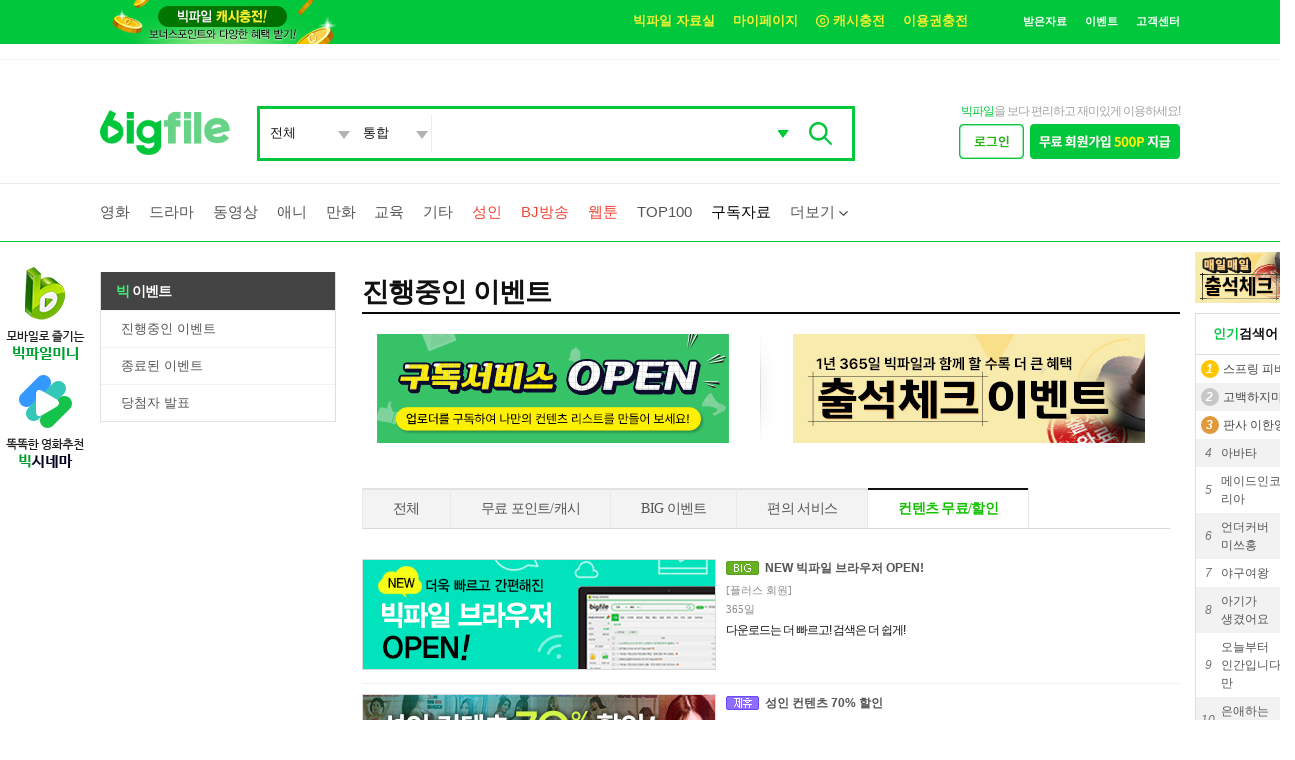

--- FILE ---
content_type: text/html
request_url: https://www.bigfile.co.kr/bigmania/04_event/main.php?etype=4
body_size: 26119
content:
<!DOCTYPE html>
<html>	 
<head>
<meta http-equiv="Content-Type" content="text/html; charset=euc-kr"/>
<meta http-equiv="EXPIRES" content="0"/>
<meta http-equiv="X-UA-Compatible" content="IE=edge"/>
<link rel="shortcut icon" href="https://www.bigfile.co.kr/bigfile.ico"/>
<link rel="stylesheet" href="//www.bigfile.co.kr/_template/service/css/jquery.simplyscroll.css" type="text/css">
<meta name="naver-site-verification" content="f0e1bd980557035bda4616b60334b91e94d321e8" />
<meta name="facebook-domain-verification" content="fy69mgblxtz08k1ils28tudyjis0zu" />

<meta name="NaverBot" content="All"/>
<meta name="NaverBot" content="index,follow"/>
<meta name="Yeti" content="All"/>
<meta name="Yeti" content="index,follow"/>


<title>빅파일 추천 이벤트</title>
<meta name="description" content="빅파일 추천, 무료 포인트, 무료 캐시, 컨텐츠 무료, 컨텐츠 할인">
<meta property="og:type" content="article" />
<meta property="fb:app_id" content="1788169634729768" />
<meta property="og:title" content="빅파일 추천 이벤트" />
<meta property="og:description" content="파일 추천, 무료 포인트, 무료 캐시, 컨텐츠 무료, 컨텐츠 할인" />
<meta property="og:site_name" content="빅파일" />

<meta name="viewport" content="width=device-width">
<link rel="canonical" href="https://www.bigfile.co.kr/bigmania/04_event/main.php"/>
<link rel="alternate" media="only screen and (max-width: 640px)" href="https://m.bigfile.co.kr/bm/bigmania/04_event/main.php">
<meta property="og:url" content="https://www.bigfile.co.kr/bigmania/04_event/main.php"/>

<!-- 2017 리뉴얼용 2011 2010  css-->
<link rel="stylesheet" type="text/css" href="//www.bigfile.co.kr/_template/service/css/style_2017.css?t=202601226"/>

<link rel="stylesheet" type="text/css" href="//www.bigfile.co.kr/_template/service/css/mania_mn.css?2"/>

<link rel="stylesheet" type="text/css" href="//www.bigfile.co.kr/_template/service/css/common_2017.css?4">
<link rel="stylesheet" type="text/css" href="//www.bigfile.co.kr/_template/service/css/main_2017_new_1.css?1">


<script src="//www.bigfile.co.kr/_template/service/js/common.js?02" type="text/javascript"></script>

<!--script src="//www.bigfile.co.kr/_template/service/js/insertFlash.js" type="text/javascript"></script-->
<script src="/lib/category.var_i.js?102"></script>
<script src="//www.bigfile.co.kr/_template/service/js/jquery-1.6.4.min.js" type="text/javascript"></script>


<!--groobee--------->

<!-------groobee-->

<script>
//iPad:maxTouchPoints=5, MAC:maxTouchPoints=0
if(navigator.userAgent.indexOf("Mac OS") > -1 && navigator.maxTouchPoints=='5'){
	//top.location.href = '';
	//setCookie('bigAgent', 'MAC', 365);
}
</script>



</head>

<script>
var naverSnsKey = 'WUfPMH3PX6I6IF8GxiQR';
var naverCallbackUrl = 'http://www.bigfile.co.kr/join/loginSnsN.php';

var cash_domain = 'cash3';
</script>



<style type="text/css">
#quickmenu1 {position:absolute; right:50%; top:267px; width:80px; margin-right:555px; border:0px solid red; }
#quickmenu2 {position:absolute; left:50%; top:260px;  margin-left:555px; border:0px solid red; }
#quickmenu1 span {display:block; padding-bottom:10px; }
#quickmenu2 span {display:block; padding-bottom:16px; }
#opened_content {color:#fff; position:fixed; bottom:0pt; z-index:98; }
</style>

<script type="text/javascript">
$(document).ready(function(){
var current1Top = parseInt($("#quickmenu1").css("top"));
var current2Top = parseInt($("#quickmenu2").css("top"));
$(window).scroll(function() {
	//$("#quickmenu1").stop().animate({"top": $(window).scrollTop()+current1Top+"px"}, 600);
	//$("#quickmenu2").stop().animate({"top": $(window).scrollTop()+current2Top+"px"}, 600);
});
});
</script>

<!-- LEFT Start -->
<div id="quickmenu1"  >

   
	

	<span>
	<a href="/event/2019/01_mobile_main.php"><img src="/_template/service/images/07event_images/2019/01_mini/1102_mini_banner.png"></a>
	</span>
	<span style="margin-top:5px;">
	<a href="/content/bigcinema.php?rfr=morebtn"><img src="/_template/service/images/07event_images/2019/01_mini/1102_big.png"></a>
	</span>

</div>
<!-- LEFT End -->

<!-- RIGHT Start -->
<style>
@media(max-width:1200px) {  .quickside_wrap {display:none}}/*화면 확대해서 커지면 사라짐*/
.quickside_wrap{ position:absolute; left:50%; top:252px;  margin-left:555px; border:0px solid red;padding: 0 0px; font-size: 12px; width: 100px;}
.quickside_wrap .side_section01 {display: flex; align-items: center; flex-direction: column; box-sizing: border-box;justify-content: space-around; margin-top: 20px; }
.quickside_wrap .side_section01 a img{width: 100%; display: flex; padding-bottom: 20px;}
.quickside_wrap .side_mini_banner img{ margin-bottom:10px; width: 100px; }
.quickside_wrap .search_li_wrap{ background-color: #fff;border:1px solid #ddd; box-shadow: 5px 5px 5px #bbbbbb56;}
.quickside_wrap .search_li_title {padding: 10px 0; border-bottom: 1px solid #ddd; text-align: center;}
.quickside_wrap .search_li_title .search_li_h{font-size: 13px; font-weight: 600;}
.quickside_wrap .search_li_title .color_gr{color: #00C73C;}
.quickside_wrap .search_li_title .search_li_type{background-color: #a1a1a1; border-radius: 5px; color: #fff; width: 37px; height: 24px; text-align: center; line-height: 24px;}
.search_li_wrap .search_li{width: 100%;box-sizing: border-box;margin-bottom:10px;}
.search_li_wrap .search_li ul li:nth-last-child(odd){background-color: #f2f2f2;}
.search_li_wrap .search_li ul li{ display: flex; align-items: center; padding: 3px 6px 3px 3px; }
.search_li_wrap .search_li ul li a{padding: 2px 0; display: inline-block; width: 70%;color: #555;word-break:keep-all;line-height: 18px;flex-grow: 2;}
.search_li_wrap .search_li .one{background-color:#ffc600;}
.search_li_wrap .search_li .two{background-color: #c7c7c7;}
.search_li_wrap .search_li .three{background-color: #e1993b;}
.search_li_wrap .search_li .searsh_li_num{ margin-right: 4px; text-align:center ; width: 18px; height: 18px; display: inline-block; font-style: italic; box-sizing: border-box; font-size: 12px;line-height: 18px; color: #777;}
.search_li_wrap .search_li .circle{margin-left: 2px;padding-right: 2px;border-radius: 50px; text-align: center; color: #fff; font-weight: 600; line-height: 18px;}
.search_li_wrap .search_li .circle~a{color:#444; font-weight: 500;}
</style>
<div class="quickside_wrap">
	
	<div class="side_mini_banner">
		<a href="/event/2014_stamp/main.php"><img src="/_template/service/images/2017_bigfile/mini_banner.jpg?2" alt="매일매일 출석체크 - 영화 드라마 무료 포인트 적립"></a>
	</div>
	<div class="search_li_wrap">
      <div class="search_li_title">
          <div class="search_li_h"><span class="color_gr">인기</span>검색어</div>
      </div>
      <div class="search_li">
          <ul>
             <li id="rT100_1"><span class="searsh_li_num one circle">1</span><a>&nbsp;</a></li>
             <li id="rT100_2"><span class="searsh_li_num two circle">2</span><a>&nbsp;</a></li>
             <li id="rT100_3"><span class="searsh_li_num three circle">3</span><a>&nbsp;</a></li>
             <li id="rT100_4"><span class="searsh_li_num">4</span><a>&nbsp;</a></li>
             <li id="rT100_5"><span class="searsh_li_num">5</span><a>&nbsp;</a></li>
             <li id="rT100_6"><span class="searsh_li_num">6</span><a>&nbsp;</a></li>
             <li id="rT100_7"><span class="searsh_li_num">7</span><a>&nbsp;</a></li>
             <li id="rT100_8"><span class="searsh_li_num">8</span><a>&nbsp;</a></li>
             <li id="rT100_9"><span class="searsh_li_num">9</span><a>&nbsp;</a></li>
             <li id="rT100_10"><span class="searsh_li_num">10</span><a>&nbsp;</a></li>
          </ul>
      </div>
	</div>
	<div class="side_section01">
      <a href="/customer/consult_main.php"><img src="/_template/service/images/2017_bigfile/r_quick_bn01.png"></a>
  </div>
	<script>
		$.get("/ajax/ajax.common.php", {mode:'getTopWord'}, function(d){
			//console.log(d);
			
			if(d.length>0){
				var json = JSON.parse(d);
				Object.keys(json).forEach(function(k,i){
				    //console.log(i+' / '+k+' / '+json[k]['word']+' / '+json[k]['category']);
				    $("#rT100_"+k+" > a").html(json[k]['word']);
				    if(json[k]['category']!='')
							$("#rT100_"+k).attr("onclick","location.href='/content/main.php?s_field=S_TOTAL&cateGory="+json[k]['category']+"&searchWord="+encodeURI(json[k]['word'])+"'");
						else
							$("#rT100_"+k).attr("onclick","location.href='/content/main.php?s_field=S_TOTAL&searchWord="+encodeURI(json[k]['word'])+"'");
				});
				
				$("#side_top_searchword").html(d);
			}
			else{
				$(".search_li_wrap").hide();
			}
  	});
	</script>
</div>

<!-- RIGHT End -->

<script>
/** /
var obj_l = $('#quickmenu1');
var obj_r = $('#quickmenu2');

var quickmenuPosition = obj_l.offset();
var quickmenu1Current = obj_l.position().top;
$(window).scroll(function() {
	if($(window).scrollTop() > (quickmenuPosition.top)){
		var quickmenu1TopDn = quickmenu1Current;
		quickmenu1TopDn += ($(window).scrollTop()-quickmenuPosition.top+15);
		obj_l.css('top',quickmenu1TopDn+'px');
		obj_r.css('top',quickmenu1TopDn+'px');
	}
	else{
		obj_l.css('top',quickmenu1Current+'px');
		obj_r.css('top',quickmenu1Current+'px');
	}
});
/**/
function goToonr(toon_url)
{
	formToonr.action = "/content/main.php?cateGory=0015,tn";
	formToonr.toon_durl.value = toon_url;
	formToonr.target = '_top';
	formToonr.submit();
}
</script>

<form name="formToonr" method="post">
<input type=hidden name="toon_durl" value=''>
<input type=hidden name="toon_free" value='Y'>
</form>



<body>
<!--start-->
<div align="center">
<div id="header">

<!--상단 배너-->
<style type="text/css">
/* 메인topban */
.main_topban {text-align:center;background-color:#f7f2e7; width:100%;margin:0; padding:0;}
.main_topban img {width:902px; height:60px;text-align:center;}
</style>
<!--메인탑배너-->
<div class="main_topban"  id="banner_top_renew" style="display:none; z-index:999;" >
	<img src="//www.bigfile.co.kr/_template/service/images/2017_bigfile/top_ban_renewal2017b.jpg" alt="" border="0" usemap="#main_topban">
	<map name="main_topban" id="main_topban">
		<area shape="rect" coords="4,7,849,60" href="/event/2017/08_renewal/main.php" target="" alt="빅파일 모바일웹 리뉴얼" />
		<area shape="rect" coords="858,17,884,40" href="javascript:closeWinPlus('banner_top_renew','1'); header_resize( 59 );" alt="닫기" />
	</map>
</div>

<script>
function go_link()
{
		alert('로그인 후 이용하실 수 있습니다.');
		location.href='/sso/sso_user_login.php?successUrl=/cash/cash_filling.php';
		return;

	location.href='/cash/cash_filling.php';
}

var cookiedata = document.cookie;

function closeWinPlus(lay_id, dd)
{
    setCookie( lay_id , "done", 24 * dd);
     var lay = document.getElementById(lay_id );
    lay.style.display='none';
}

function setCookie(name, value, expirehours)
{
    var todayDate = new Date();
    todayDate.setHours(todayDate.getHours() + expirehours);
    document.cookie = name + "=" + escape(value) + "; path=/; expires=" + todayDate.toGMTString() + ";";
}

function openWin(lay_id)
{
	var lay = document.getElementById(lay_id);

	if (cookiedata.indexOf( lay_id + "=done"  ) < 0){
	    lay.style.display='block';

	   header_resize( 119 );

	 }else{

	   lay.style.display='none';

	}
}

function header_resize( size )
{
	 	document.getElementById("header").style.height = size;
}

</script>



<!--top-->
<div class="top_h">

	<div class="l">
		<span class="yl"><a onclick="click_log('pc_top_banner','pc_top_banner');" href="/cash/cash_filling.php"><img src="/_template/service/images/14common_images/top_cash_bn02.png" alt="빅파일 캐시충전 - 영화 드라마 바로보기 무료 포인트"  style="margin-top:-10px;"></a></span>
	</div>
  <div class="r">
      <ul>
          <li><a onclick="sMoveLog('pc_top_bbs','pc_top_bbs','/content/main.php');">빅파일 자료실</a></li>
          <li><a onclick="sMoveLog('pc_top_mypage','pc_top_mypage','/myinfo/main.php','Y');">마이페이지</a></li>
          <li><a onclick="sMoveLog('pc_top_cash','pc_top_cash','/cash/cash_filling.php','Y');"><img src="/_template/service/images/2017_bigfile/icn_topcash.gif" border="0" alt=""> 캐시충전</a></li>
          <li><a onclick="sMoveLog('pc_top_voucher','pc_top_voucher','/cash/cash_flatterm.php','Y');">이용권충전</a></li>
      </ul>

      <ul class="wh">
          <li><a onclick="sMoveLog('pc_top_down','pc_top_down','/content/mydata.php','Y');">받은자료</a></li>
          <li><a onclick="click_log('pc_top_event','pc_top_event');" href="/bigmania/04_event/main.php">이벤트</a></li>
          <li><a onclick="click_log('pc_top_cs','pc_top_cs');" href="/customer/faq.php">고객센터</a></li>
      </ul>
  </div>
</div>
<div class="top_h_bot"></div>
<!--top-->
</div>
<script>
window.name='bigfile_main';
</script>

<iframe name=fStart style="display:none;"></iframe>


<script language="Javascript" src="//www.bigfile.co.kr/_template/service/js/jslb_ajax.js"></script>
<script language=javascript>
var search_icon_clicked = false;

function topSearchAI(text) {
	var formPol = document.formTop;
	formPol.searchWord.value = text;
	//formPol.method = 'get';
	formPol.action="/content/ai_recom.php";
	formPol.submit();
}

function topSearch3(text) {
	
	var text = text.trim();
	
	
	if(search_icon_clicked == true)
	{
		var formPol = document.formTop;
		formPol.searchWord.value = text;

		//2015-08
		formPol.encYN.value = '';
		formPol.sortF.value = '';
		//formPol.noncpYN.value = '';
		formPol.hdYN.value = '';

		var searchFlag = false;

		if(formPol.searchWord.value == "")
		{
			alert("검색어를 입력 하세요");
			formPol.searchWord.focus();
			return;
		}
		else if(formPol.searchWord.value.length < 2)
		{
			// 관리자 등록한 한단어는 검색가능
			$.ajax({
				type: 'POST',
				async: false,
				url: "/ajax/getSearchword.php",
				data:{
					"word":formPol.searchWord.value
				},
				dataType: 'html',

				success: function(html)
				{
					if(html == 0){
						alert("검색어는 두글자이상 입력 하셔야 합니다.");
						formPol.searchWord.focus();
						return ;
					}
					else
						searchFlag = true;
				}
			});
		}
		else
			searchFlag = true;

		if(searchFlag==true)
		{
			if(strlen(formPol.searchWord.value) > 60)
			{
				alert("검색어는 영문 60자 한글 30자 이하로 입력 하셔야 합니다.");
				formPol.searchWord.focus();
				return ;
			}
			else
			{
				if(formPol.senCheck.value == "Y")
				{
					formPol.searchWordE.value = encodeURIComponent(formPol.searchWord.value);


					formPol.action="/content/main.php";
					formPol.submit();
				}
				else
				{
					alert("검색 하실수 없는 단어 입니다.");
				}
			}
		}
	}
	else
	{
	}

}

function doRemoveSearchWord()
{
	if(search_icon_clicked == false)
	{
		var objSearchWord = document.getElementById('searchWord');
		objSearchWord.style.backgroundImage = '';

		search_icon_clicked = true;
	}
}
</script>

<style>
@keyframes dropdown_bar{0%{-webkit-transform:translateY(-100%);transform:translateY(-100%)}100%{-webkit-transform:translateY(0);transform:translateY(0)}}
.bar_fixed {
    position: fixed;
	z-index:9999;
	height:104px;
    top: -42px;
    right: 0;
    left: 0;
    animation: dropdown_bar .4s cubic-bezier(.215,.61,.355,1);
	border-bottom: 1px solid #00c73c;
	background: url('')  !important ;
	background-color: #fff !important;
}
</style>

<div id=arGnb_inst style="height:104px;display:none;"></div>

<div id='arGnb' style="width:100%;" class=''>
	<div class="top_wrap" >
	    <div class="search_top">
	    	<h1><a href="/index.php"><img src="/_template/service/images/2017_bigfile/nlogo_bigfile.png?1" alt="영화 드라마 웹툰 애니메이션 **무료보기 및 다운로드** 1위 빅파일 Bigfile" border="0"></a></h1>
		
		<form name="formTop" method="post" action="javascript:topSearch3(document.formTop.searchWord.value);">
		<input type=hidden name=pageCount value="">
		<input type=hidden name=encYN value="">
		<input type=hidden name=searchWordE value="">
		<input type=hidden name=senCheck value="Y">
		<input type=hidden name=hdYN value="">
		<input type=hidden name=noncpYN value="">
		<input type=hidden name=adultN value="">
		<input type=hidden name=sortF value="">
		<input type=hidden name=chguideSword value="">
		<input type=hidden name=chguideSmode value="">
		<input type=hidden name=thumbView value="">
		<input type=hidden name=thumbCnt value="">

				<div class="search_bar">
        	<select id="srch_category" name="cateGory" style="width:90px;outline:none;" class="gn">
						<option value="">전체</option>
							<option value="0001" >영화</option>
							<option value="0002" >드라마</option>
							<option value="0003" >동영상</option>
							<option value="0004" >게임</option>
							<option value="0005" >애니</option>
							<option value="0007" >유틸</option>
							<option value="0009" >만화</option>
							<option value="0012" >교육</option>
							<option value="0014" >기타</option>
							<option value="0015" >성인</option>
						<option value="0030" >요청자료</option>
          </select>


          <select id="s_field" name="s_field" style="width:75px;outline:none;" class="gn">
						<option value="S_TOTAL" >통합</option>
						<option value="S_TITLE" >제목</option>
						<option value="S_WORD" >태그</option>
						<option value="USERID" >아이디</option>
					</select>
          <input id="searchWord" name="searchWord" type="text" autocomplete="off" style="outline:none;" value="" class="in_txt" onFocus="doRemoveSearchWord();" onkeyup="if(event.keyCode==13){topSearch3(document.formTop.searchWord.value);}">
          
          <style>a#img_mysword{padding-left:40px;}</style>
          <a href="javascript:;" onclick="recommLayer();" id="img_mysword"><img src="/_template/service/images/2017_bigfile/bg_g2_sel.gif" id="img_mysword" style="cursor:hand;vertical-align:top;" ></a>
          <a href="#"><img src="/_template/service/images/2017_bigfile/btn_search.gif" alt="검색" border="0"  onClick="javascript:topSearch3(document.formTop.searchWord.value);" style="cursor:hand;vertical-align:top;" ></a>

          <!--추천검색탭메뉴3 기존 -->
					<div id="search_wrap" style="display:none;">
						<ul class="search_tabs">
							<li class="active" rel="tab1" onclick="change_recommTab(0);">추천 검색어</li>
						  <li rel="tab2" onclick="change_recommTab(1);">최근 검색어</li>
						  <li class="tab_last" rel="tab3" onclick="change_recommTab(2);">내 검색어</li>
						</ul>
						<div class="tab_container">
							<!-- #tab1 -->
							<div id="tab1" class="tab_content">
						  	<div id="sword_recomm_list"></div>
						    <!-- btn area -->
						    <div class="recent_btn">
						    	<span><a href="javascript:;" onclick="turnOff_recommSword();">검색도우미 끄기</a></span>
						    </div>
						  </div>
						  <!-- #tab2 -->
						  <div id="tab2" class="tab_content" style="display:none;">
						  	<div id="sword_recent_list"></div>
						    <!-- btn area -->
						    <div class="recent_btn">
						    	<span class="fl"><a href="javascript:;" onclick="removeAll_recentSword();">기록 전체삭제</a></span>

									<span id="recent_onoff"><a href="javascript:turnOff_recentSword();">검색어 저장 끄기</a></span>
								</div>
						  </div>
						  <!-- #tab3 -->
						  <div id="tab3" class="tab_content" style="display:none;">
						  	<ul id="sword_mine_list"></ul>
						    <!-- btn area -->
						    <div class="recent_btn">
						    	<span class="fl"><a href="javascript:;" onclick="removeAll_recommMySword();">내 검색어 전체삭제</a></span>
						    </div>
						  </div>
						</div>
					</div>
          <!--추천검색탭메뉴3 기존-->

        </div>

		</form>



<!-- Capchar레이어 -->
<style>
#bg_layer_p{display:none;position: fixed;word-break: keep-all; z-index: 2000; top: 0; right: 0; bottom: 0; left: 0;}
#slayer_wrap{position: absolute;background: #fff; opacity: 100; top: 0; left: 0; right: 0; bottom: 0;z-index: 4;}
</style>
<div id="bg_layer_p">
	<div id="slayer_wrap"></div>
</div>
<!-- Capchar레이어 -->

<script type="text/javascript" src='//www.bigfile.co.kr/_template/service/js/join_form.js?0201'></script>
<script language='javascript' src='//www.bigfile.co.kr/_template/service/js/jquery-3.7.1.min.js'></script>
<script type="text/javascript" src='/_template/service/js/jsencrypt.min.js?020142'></script>
<script>
// biz 카카오 로그인용
var snsHost = '';
// biz 카카오 로그인용
</script>
<style>
.pop_ppp2 {display:block;top:0; left:0;width:100%;height: 100%;background:#000;opacity: 0.5;position: fixed;z-index:1001;}
</style>

<style>
/*reset*/
* { margin: 0; padding: 0; font-family: 'Malgun Gothic', Dotum,'돋움',AppleGothic,Lucida Grande,Verdana,Arial,Tahoma,sans-serif;}
ul, li { list-style: none;}
a { text-decoration: none;}
label, .btn { cursor: pointer;}
fieldset { border: 0 none;}
.accessibility, legend { visibility: hidden; overflow: hidden; position: absolute; width: 0; height: 0; font-size: 0;}
input, button, textarea { font-size: 11px; color: #4D4D4D; vertical-align: middle;}

/* input box color */
input:-webkit-autofill { -webkit-box-shadow: 0 0 0 30px #fff inset ; -webkit-text-fill-color: #000; }
input:-webkit-autofill, input:-webkit-autofill:hover, input:-webkit-autofill:focus, input:-webkit-autofill:active { transition: background-color 5000s ease-in-out 0s; }

/* layer common */
.login_input_box{width:378px;height:32px;padding:3px;margin:0 0 10px;position:relative}
.login_input_box.focus_on{background-position:0 -38px} .login_input_box input{border:1px solid #fff;font-size:13px;color:#333;font-weight:bold;width:354px;padding:8px 11px;height:14px;line-height:14px;-webkit-appearance:none;outline:none}
.login_input_box label{position:absolute;top:11px;left:15px; line-height: 18px; height: 18px; font-size:13px;font-weight:bold;color:#888}
.login_input_box .label_on{left:-9999px}
.layer_logout_wrap{width:424px;height:404px;background-color:#fff}

 /* layer login */
h3 { margin-top: -5px; font-size: 28px; letter-spacing: -0.1em; color: #444;}
.layer_login_box{position:relative;/*width:386px;*/border:1px solid #f4f7fd;/*padding:25px 33px 23px;*/border:3px solid #1ac93c ;background-color:#fff ;/*left: 35%;*/  }
.layer_login_box {margin:0 auto;display:table;}/*20190325_추가_엠파일종료후 삭제*/
.layer_login_box .title{text-align:center;margin-bottom:47px;height:26px}
.layer_login_box .layer_login_tab > ul {position:relative;height:42px;/*overflow:hidden*/;zoom:1}
.layer_login_box .layer_login_tab > ul > li{float:left}
.layer_login_box .layer_login_tab > ul > li .tabs{display:block;z-index:1;height:42px;overflow:hidden}
.layer_login_box .layer_login_tab > ul > li .conts{display:none;position:absolute;top:0;left:0;margin-top:42px;width:384px}
.layer_login_box .layer_login_tab > ul > li.on .conts{display:block}
.layer_login_box .layer_login_tab > ul > li .conts .login_info_txt{font-size:12px;color:#999;letter-spacing:-0.05em;margin:25px 0 21px}
.layer_login_box .layer_login_tab > ul > li .conts .login_input_list li{overflow:hidden}
.layer_login_box .layer_login_tab > ul > li .conts .login_id_save{position:relative;height:20px;padding-top:1px;margin-bottom:17px}
.layer_login_box .layer_login_tab > ul > li .conts .login_id_save label{background:url(/_template/service/images/login/login_input_id_save.jpg) no-repeat 0 0;position:absolute;top:1px;left:0;font-size:13px;color:#666;padding-left:26px;height:20px;line-height:22px}
.layer_login_box .layer_login_tab > ul > li .conts .login_id_save .checkbox_on{background-position:0 -50px}
.layer_login_box .layer_login_tab > ul > li .conts .btn_login{margin-bottom:15px;display:block}

.check_row {position:relative;height:30px;padding-top:1px; margin: 0 0 0 0;}

.layer_login_box .layer_login_tab .login_affiliates_list{overflow:hidden;padding:0 0 17px 10px;height:auto;margin:-6px 0 0 0}
.layer_login_box .layer_login_tab .login_affiliates_list li{float:left;margin-left:33px}
.layer_login_box .layer_login_tab .login_affiliates_list li:first-child{margin-left:13px}
.layer_login_box .layer_login_tab .login_banner{display:block}
.layer_login_box .layer_login_tab .layer_close{position:absolute;top:18px;right:18px}
.login_info_txt { font-size: 12px; color: #999; letter-spacing: -0.05em; margin: 25px 0 21px;}
.login_input_box { background: url(/_template/service/images/login/login_bg_input.jpg) no-repeat 0 0; width: 378px; height: 32px; padding: 3px; margin: 0 0 10px; position: relative;}
.layer_login_box .layer_login_tab > ul > li .conts .login_input_list li {overflow: hidden;}

.login_input_box input {border: 1px solid #fff;font-size: 13px;color: #333;font-weight: bold;width: 354px;padding: 8px 11px;height: 33px; -webkit-appearance: none;outline: none;}
.login_input_box label {position: absolute; top: 11px; left: 15px; font-size: 13px; font-weight: bold; color: #888;}

.login_id_save {position: relative; float: left; width: 108px; height: 20px;padding-top: 1px;margin-bottom: 17px;}

.login_id_save label {background: url(/_template/service/images/login/login_input_id_save.jpg) no-repeat 0 0;position: absolute;top: 1px;left: 0;font-size: 13px;color: #666;padding-left: 26px;height: 20px;line-height: 22px;}
.checkbox_on {background-position: 0 -50px;}
.btn_login { clear: both; display: block; margin-bottom: 15px;  width: 384px; height: 58px; line-height: 61px; text-align: center; border-radius: 3px; background-color: #1ac93c; color: #fff; font-size: 19px; font-weight: 400;}

ul.login_btn_list {  margin: 0 auto; width: 227px;}
ul.login_btn_list > li {float: left;}
ul.login_btn_list > li a { text-align: center; font-size: 13px; color: #666; letter-spacing: -0.1em; border-left:1px solid #ccc; padding: 0 7px;}
ul.login_btn_list > li.first_btn a { border: none;}

.login_txt {display: block; font-size: 13px; letter-spacing: -0.03em; text-align: center; margin: 15px auto; margin-top: 10px; color: #999; }
.login_txt span { color: #1ac93c; text-decoration: underline; font-weight: bold}
.pw_toggle {width: 16px; position: absolute; top: 10px; right: 10px; margin-top:0 !important; float: none !important; vertical-align: top !important;}
</style>



<style>
/** /
.pop_ppp_login {
    display: table;position: fixed;
left: 20%;     text-align: center;z-index:1002;top:15%;
}
*/

.pop_ppp_login {display:block;position:fixed;top:50%;left:50%;width:910px;-webkit-transform:translate(-50%, -50%);-ms-transform:translate(-50%, -50%);z-index:1002;}
</style>

<script>
$(document).ready(function() {
  $("#mfile_pop_close_x" ).click(function(e) {
		$("#login_2017_lay2").css({
			//'left' :  $(window).width()/3 ,
		});
	});

    $('.pw_toggle').on('click', function() {
       
        var $input = $('#u_pw');
        var $img = $(this);

        if ($input.attr('type') == 'password') {
            // 비밀번호 보이게 하기
            $input.attr('type', 'text');      
            $img.attr("src", "//www.bigfile.co.kr/_template/service/images/log/pw_show.png");     
        } else {
            // 비밀번호 다시 숨기기
            $input.attr('type', 'password');            
            $img.attr("src", "//www.bigfile.co.kr/_template/service/images/log/pw_hide.png");
        }
    });
});
</script>

<div class="pop_ppp2" onclick="common_trans('login_2017_lay2');common_trans('login_2017_lay');" style="display:none;" id="login_2017_lay" ></div>
<div  class="pop_ppp_login" style="display:none;"  id="login_2017_lay2">


	<div class="layer_login_box" style="display:;">
		
		<div style="padding:25px;float:left;position: relative;">
			<!--엠파일종료 후 삭제 div-->

			<h3 class="title">로그인</h3>
			<div class="layer_login_tab lst_cnt_2">
      	<ul>
			<li  id="site_click_b" style="position: relative;"  >
          	<!-- 빅파일 통합회원 -->
			  <div class="crnt_ico_ctg" id="site_b" style="display:none;">최근 로그인</div>
				<a href="javascript:site_click('B');" class="tabs tab_big"  ><img src="/_template/service/images/login/w_tab01_on.jpg"  ></a>
			</li>
			<li class=""   id="site_click_m"  style="position: relative;" >
          	<!-- 엠파일 회원 -->
			  <div class="crnt_ico_ctg"  id="site_m" style="display:none;">최근 로그인</div>
				<a href="javascript:site_click('M');" class="tabs tab_only" ><img src="/_template/service/images/login/w_tab02_off.jpg"  ></a>
			</li>
			<li class="" id="site_click_s"  style="position: relative;">
          	<!-- 세디스크 회원 -->
			  <div class="crnt_ico_ctg"  id="site_s" style="display:none;">최근 로그인</div>
				<a href="javascript:site_click('S');" class="tabs tab_only"><img src="/_template/service/images/login/w_tab03_off.jpg"></a>
			</li>
        </ul>

        <div class="conts" id="big_login">
        	<fieldset>
        		
        		<form action="//www.bigfile.co.kr/join/member_login_process.php" method='post' name='login' onsubmit="return false;" >
        			<input name="bizFromHost" type="hidden" value="">
							<input type=hidden name='etype' value='4'>
							<input type="hidden" name='successUrl' value="/bigmania/04_event/main.php">
							<input type="hidden" name='openwin' value="N">
							<input type="hidden" name="SaveSecurity" id="SaveSecurity" value="N" />
							<input type="hidden" name=login_site value='B'>
							<input type="hidden" name=action_url value='https://www.bigfile.co.kr/join/member_login_process.php'>
                            <input type=hidden name=enc_pw id=enc_pw value=''>

	            <legend>로그인</legend>
	            <p class="login_info_txt">로그인하실 사이트를 선택해 주세요.</p>
	            <ul class="login_input_list">
	              <li>
	              	<div class="login_input_box width_384">
	                	<input type="text" id="u_id" name="userid" class="user_id"  onKeyPress='checkKey1(event)' value="" transfer-value="" placeholder="아이디" title="아이디를 입력하여 주십시오.">
	                  <label for="login_id"></label>
	                </div>
	              </li>
	              <li>
	              	<div class="login_input_box width_384" style="position: relative;">
	                	<input onkeyup="if(event.keyCode==13){loginCheck();}"  type="password" id="u_pw" class="user_password" name="password" value="" transfer-value="" placeholder="비밀번호" title="비밀번호를 입력하여 주십시오" oncontextmenu="return false;" autocomplete="off" class="d">
                        <img src="//www.bigfile.co.kr/_template/service/images/log/pw_hide.png" class="pw_toggle">
	                  <label for="login_pw"></label>
	                </div>
								</li>
	            </ul>

							<div class="check_row">
								<script>
									if(document.cookie.indexOf("bSaveID") != -1) document.write('<input type="checkbox" name="saveID" id="cb1" value="y" checked />'); else document.write('<input type="checkbox" name="saveID" id="cb1" value="y" />');
								</script>
								<label for="cb1" style="line-height:1.1;"></label><span> 아이디저장</span>
							  <input type="checkbox"  name="Security" value="Y"  onClick="fn_security();" id="cb2"><label for="cb2" style="line-height:1.1;"></label><span> 보안접속</span>
							</div>
							

							<a href="#none" class="btn_login"  onclick="javascript:loginCheck();" style="    color: #fff;" >로그인</a>

	            <ul class="login_btn_list">
	              <li class="first_btn"><a href="javascript:find_select_type('tab-1');">아이디 찾기</a></li>
	              <li><a href="javascript:find_select_type('tab-2');">비밀번호 찾기</a></li>
	              <li><a href="/join/join01.php">회원가입</a></li>
	            </ul>
						</form>
        	</fieldset>
        </div>

				<p class="login_txt">SNS계정으로도 빅파일 서비스 이용이 가능합니다.</p>

				<div class="sns_one">


				<!--sns로그인영역-->
					<script src="//developers.kakao.com/sdk/js/kakao.min.js"></script>
					
					<a href="javascript:login_tls13('N');"style="position: relative;"><div class="crnt_ico_sns"  id="site_n" style="display:none;">최근 로그인</div><img src="/_template/service/images/2017_bigfile/img_naver.gif"></a>
					<!--a href="javascript:popNaverLogin();"><img src="/_template/service/images/2017_bigfile/img_naver.gif"></a-->
<script>
function popNaverLogin(){
		window.open('//www.bigfile.co.kr/join/loginSnsN.php?mode=snsLogin', 'snsLogin', 'toolbar=no location=no scrollbars=yes resizable=yes width=460 height=630');
		//location.href='http://www.bigfile.co.kr/join/loginSnsN.php?mode=snsLogin';
}
function popKakaoLogin(){
		window.open('//www.bigfile.co.kr/join/loginSnsK.php?mode=snsLogin', 'snsLogin', 'toolbar=no location=no scrollbars=yes resizable=yes width=460 height=630');
		//location.href='http://www.bigfile.co.kr/join/loginSnsN.php?mode=snsLogin';
}
</script>

					<a href="javascript:facebooklogin_tls13();" style="position: relative;"><div class="crnt_ico_sns" id="site_f" style="display:none;">최근 로그인</div><img src="/_template/service/images/2017_bigfile/img_facebook.gif" alt="" border="0" /></a>
				  
				  <a id="custom-login-btn" href="javascript:loginWithKakao()" style="position: relative;"><div class="crnt_ico_sns" id="site_k" style="display:none;">최근 로그인</div><img src="/_template/service/images/2017_bigfile/img_cacao.gif" alt="" border="0" /></a>
				  
				  <script src="https://apis.google.com/js/api:client.js?1"></script>
				  <a><span id="myGoogleButton" onclick="return false;" style="position: relative;"><div class="crnt_ico_sns"  id="site_g" style="display:none;">최근 로그인</div><img src="/_template/service/images/2017_bigfile/img_google.gif" alt="" border="0" /></span></a>

	 				<script type="text/javascript" src='//www.bigfile.co.kr/_template/service/js/login_sns.js?020142'></script>
	 			</div>

				<a href="/join/join01.php" class="login_txt" style="border-top: 1px solid #ccc;  padding-top: 10px; margin-bottom: 0px;">아직 빅파일 회원이 아니세요? <span>간편 무료가입 하고 500P 받기</span></a>

				<a data-fancybox-close href="javascript:common_trans('login_2017_lay2');common_trans('login_2017_lay');" class="layer_close"><img src="/_template/service/images/login/login_layer_close.jpg" alt="닫기(로그인하기)"></a>
			</div>
		</div>
		
		<div id="login_layer_right" style="float: left;position:relative;display:none;">
<style>
.login_popup{position: relative; z-index: 4000; top: 0; right: 0;bottom: 0; left: 0; width:452px;}
.login_pop_bg{position: absolute; z-index: 0; top: 0; left: 0; width: 100%; height: 100%; background-color: rgb(0, 0, 0,.4); }
.login_pop_wrap {width: 455px; height: 586px; margin: 0 auto; color: #333; font-size: 13px; border-left:#00c73c 3px solid; border-right:#00c73c 3px solid; box-sizing: border-box; position: absolute; background: #fff;}
.close_btn{position: absolute; background: url(/_template/service/images/login/cancel.svg); width: 18px; height: 18px; right: 15px; top: 15px; background-size: 18px; display: inline-block;}
.login__h{text-align: center; margin: 30px 0; font-size: 18px;padding-bottom:10px;}
.login_container{ width: 380px; height: 485px ; margin: 0 auto; position: relative; z-index: 1; text-align: center; background: #fff;}

.login_tabs > input {display: none;}
.login_tabs > label {position: relative;flex-direction: row;justify-content: space-around;align-items: flex-end; width: 50%; height: 35px; background: rgba(0,0,0,0); background: #eee; cursor: pointer; display: inline-block; transition: background-color 0.3s; border-radius: 3px 3px 0 0; color: #555; text-align: center; line-height: 35px;}
/*.login_tabs > label:hover, */
/*.login_tabs > input:checked + label {background: #00c73c; color: #fff; font-weight: 600;}*/

.login_tabs .tab_checked {background: #00c73c; color: #fff; font-weight: 600;}

.login_container .f_tabs{position: relative; display: flex; flex-direction: row;justify-content: space-around;align-items: flex-end; width: 50%; height: 35px; background: rgba(0,0,0,0); background: rgb(243, 243, 243); cursor: pointer; display: inline-block; border-radius: 4px 4px 0 0; text-align: center; line-height: 35px; box-sizing: border-box; font-size:13px;}

.login_container .login_tabs{display: flex;}
.login_container .tabs_form{border: 2px solid #00c73c; padding: 10px 15px; line-height: 1.5em; border-radius: 0 0 4px 4px;}
.tabs_form_id .f_id_h{text-align: center; font-size: 13px; padding: 10px 0 16px 0;}
.f_box{border: 1px solid #888; border-radius: 4px; margin-bottom: 10px; text-align: center; width: 100%; padding:0 10px; box-sizing: border-box; position: relative;}
.f_box .f_box2{line-height: 35px; height: 35px; display: inline-block; width: 100%;}
.email_select{position: relative;}
.f_mail_form1::before{content: ""; display: block; position: absolute; left:10px; border-bottom: 1px solid #888; width: 95%; text-align: center; top: -10px;}
.f_mail_form2::before{content: ""; display: block; position: absolute; left:10px; border-bottom: 1px solid #888; width: 95%; text-align: center; top: 40px;}

.f_email .f_line, .f_question .f_line{border-bottom: 1px solid #888;}
.f__form{margin-top: 10px; }
.f__form .f_flex{display: flex; margin-bottom: 10px;}
.f__form .size_ctr{display: inline-block;}
.f__form .h_size{ text-align: center; width: 50px; line-height: 27px;}
.f__form select{margin-left:5px;width:98px;height:30px ; border-radius: 0; border: 1px solid #999; font-size: 12px;}
.f_notice p{line-height: 15px; font-size: 12px; text-align: left; text-align: left; display: flex; margin-bottom:5px;}
.f_notice .fa-solid{font-size: 5px; margin-top: 6px; margin-right: 5px; color: #666;}
.f_btn a{border: 1px solid #888; border-radius: 2px; display: inline-block; padding: 0 40px; height: 30px; line-height: 30px; margin-bottom: 15px; margin-top: 10px; font-size: 13px;}
/*input[type=text] {height:27px ; border-radius: 0; border: 1px solid #999; font-size: 14px;}*/

.f_flex input[type]{width: 99px;margin-left: 5px;font-size: 12px;padding: 5px;border: 1px solid #888;}
.f_question_list select{width: 220px; border: 1px solid #888; height: 27px;}
.f_answer input[type=text]{width: 220px; box-sizing: border-box; height: 27px;}
.size_ctr select{height: 27px;}

/* 작동시 css 변경  */
.tab_clicked{background: #00c73c; color: #fff; font-weight: 600;}
.box_clicked{border:#888 2px solid;}
.form_hidden, .f_hidden{display: none;}
</style>

<div class="login_popup">
    <div class="login_pop_bg"></div>
    <div class="login_pop_wrap">
        <a href="javascript:common_trans('login_layer_right');" class="close_btn"></a>
        <div class="login_container">
        <div class="login__h">아이디 · 비밀번호를 잊으셨나요?</div>
            <div class="login_tabs">
                <input type="radio" name="tab" id="tab-1" checked/>
                <label for="tab-1" class="tab_link tab_checked" id="tab-1-2">아이디 찾기</label>
                <input type="radio" name="tab" id="tab-2" />
                <label for="tab-2" class="tab_link" id="tab-2-2">비밀번호 찾기</label>
            </div>

            <!--아이디 찾기-->
            <!-- tab 페이지 전체 숨기기 form_hidden 클래스 추가 -->
            <div class="tabs_form_id tabs_form" id="id_tab" >
                <div><p class="f_id_h"><span class="tt1_flg">아이디</span> 찾기 수단을 선택해주세요</p></div>

                <!--찾는 방법 클릭시 box_clicked 클래스 추가 통해서 색변경 -->
                <div class="f_box f_ipin"><a class="f_box2" href="javascript:;" onclick="ipin();" data-tab="tab-7">아이핀(i-Pin)으로 찾기</a></div>

                <form name="lay_find_acc" action='/bm/account/find_account_process.php' method='post' autocomplete='off' target='bigfileSubmitFrame'>
									<input type=hidden name='find_from' value='PC'>
									<input type=hidden name='type' id="acc_type" value="id">
									<input type=hidden name='qtype' id="acc_qtype" value="1">

                <div class="f_box f_email box_clicked"><a class="f_box2"  data-tab="tab-3">등록한 이메일로 찾기</a>

                    <!-- 내용숨김 f_hidden 클래스 추가 -->
                    <div class="email_select tab-3">
                        <span class="f_line"></span>
                        <div class="f__form">

                        		<div id="ar_userid1" class="f_answer f_flex" style="display:none;">

                            </div>

                            <div class="f_mail_form1 f_flex">
                                <span class="h_size">이메일</span>
                                <div class="size_ctr" id="ar_email1">

                                </div>
                            </div>
                        </div>
                        <div id="ar_notice1" class="f_notice">
                        </div>
                        <div class="f_btn"><a href="javascript:searchAccount();"><span class="tt1_flg">아이디</span> 찾기</a></div>
                    </div>
                </div>
                <!--div class="f_box f_question "><a class="f_box2"  data-tab="tab-4">질문 답변으로 찾기</a>
                    <div class="question_form tab-4 f_hidden">
                        <span class="f_line"></span>
                        <div class="f__form">

                        		<div id="ar_userid2" class="f_answer f_flex" style="display:none;">

                            </div>

                            <div class="f_mail_form2 f_flex">
                                <span class="h_size">이메일</span>
                                <div class="size_ctr" id="ar_email2">

                                </div>
                            </div>
                            <div class="f_question_list f_flex">
                                <span class="h_size">질문</span>
                                <div class="size_ctr">
                                    <select name="s_question" title="질문을 선택해주세요">

                                        <option value="">질문을 선택해주세요.</option>
                                        <option value="1">
																					가장 기억에 남는 장소는?
																				</option>
                                        <option value="2">
																					나의 좌우명은?
																				</option>
                                        <option value="3">
																					나의 보물1호는?
																				</option>
                                        <option value="4">
																					가장 기억에 남는 선생님 성함은?
																				</option>
                                        <option value="5">
																					다른 사람은 모르는 나만의 신체비밀은?
																				</option>
                                        <option value="6">
																					오래도록 기억하고 싶은 날짜는?
																				</option>
                                        <option value="7">
																					받았던 선물 중 기억에 남는 독특한 선물은?
																				</option>
                                        <option value="8">
																					가장 생각나는 친구 이름은?
																				</option>
                                        <option value="9">
																					인상 깊게 읽은 책 이름은?
																				</option>
                                        <option value="10">
																					읽은 책 중에서 좋아하는 구절은?
																				</option>
                                        <option value="11">
																					내가 존경하는 인물은?
																				</option>
                                        <option value="12">
																					다시 태어나면 되고 싶은 것은?
																				</option>
                                        <option value="13">
																					내가 좋아하는 만화 캐릭터는?
																				</option>
                                        <option value="14">
																					초등학교 시절 나의 꿈은?
																				</option>
                                        <option value="15">
																					내 휴대폰 3번에 등록된 사람은?
																				</option>
                                        <option value="16">
																					나의 출신 초등학교는?
																				</option>
                                        <option value="17">
																					우리집 애완동물의 이름은?
																				</option>
                                        <option value="18">
																					나의 노래방 애창곡은?
																				</option>
                                        <option value="19">
																					가장 감명깊게 본 영화는?
																				</option>
                                        <option value="20">
																					좋아하는 스포츠팀 이름은?
																				</option>
                                        <option value="21">
																					본인의 출생지는?
																				</option>
                                    </select>
                                </div>
                            </div>
                            <div class="f_answer f_flex">
                                <span class="h_size">답변</span>
                                <div class="size_ctr">
                                    <input type="text" name="s_answer" maxlength="30">
                                </div>
                            </div>
                        </div>
                        <div id="ar_notice2" class="f_notice">

                        </div>
                        <div class="f_btn"><a href="javascript:searchAccount();"><span class="tt1_flg">아이디</span> 찾기</a></div>
                    </div>
                </div-->

              	</form>

            </div>

        </div>
    </div>
</div>
<iframe name="bigfileSubmitFrame" style="display:none;"></iframe>
<script>

var find_input_userid = '<span class="h_size">아이디</span><div class="size_ctr"><input type="text" name="userid" maxlength="32"></div>';

var find_input_email = '<label for="f__mail"></label>';
find_input_email += '<input type="text" size="19" name="s_email1"> @';
find_input_email += '<select id="email_domain" name="email3" onchange="email_domain_select();">';
find_input_email += '<option value="">선택하세요</option>';
find_input_email += '<option value="naver.com">naver.com</option>';
find_input_email += '<option value="nate.com">nate.com</option>';
find_input_email += '<option value="gmail.com">gmail.com</option>';
find_input_email += '<option value="daum.net">daum.net</option>';
find_input_email += '<option value="직접입력">직접입력</option>';
find_input_email += '</select>';
find_input_email += '<input type="email" maxlength="30" name="s_email2" id="email2" style="display:none;" onfocus="if($(this).val()==\'직접입력\'){$(this).val(\'\');}">';

var find_input_notice = '<p><i class="fa-solid fa-asterisk"></i><span>메일 주소로 <span class="tt1_flg">아이디</span>가 발송되며, 가입 시 입력하신 메일 주소와 다른 경우 <span class="tt1_flg">아이디</span>를 메일로 받으실 수 없습니다.</span></p>';
find_input_notice += '<p><i class="fa-solid fa-asterisk"></i><span>가입시 입력하신 메일주소를 모르실 경우에는 고객센터(1688-0818 / 09:00 ~ 18:00)로 문의바랍니다.</span></p>';

$("#ar_email1").html(find_input_email);
$("#ar_notice1,#ar_notice2").html(find_input_notice);

/*아이디/비번찾기 선택*/
$(".tab_link").click(function () {
  var tab_id = $(this).attr('for');
  
  find_select_type(tab_id);
});

function find_select_type(type){
	
	$('#login_layer_right').show();
	$(".tab_link").removeClass('tab_checked');

	if(type=='tab-1')
	{
		$("#tab-1-2").addClass('tab_checked');
		$("#acc_type").val('id');
  	$("#ar_userid1,#ar_userid2").hide();
  	$(".tt1_flg").html("아이디");
	}
	else
	{
		$("#tab-2-2").addClass('tab_checked');
		$("#acc_type").val('pwd');
  	$("#ar_userid1,#ar_userid2").show();
  	$(".tt1_flg").html("비밀번호");
  	$("#ar_userid1").html(find_input_userid);
	}
}

/*이메일/질문찾기 선택*/
$(".f_box2").click(function () {

  var tab_id = $(this).attr('data-tab');

  if(tab_id == "tab-4"){
  	$("#acc_qtype").val(2);
  	$(".tab-4").show();
  	//$(".tab-3").hide();
  	$(".f_question").addClass('box_clicked');
  	$(".f_email,.f_ipin").removeClass('box_clicked');
  	$("#ar_userid1").html('');
  	$("#ar_userid2").html(find_input_userid);
  	$("#ar_email1").html('');
  	$("#ar_email2").html(find_input_email);
  }
  else if(tab_id == "tab-3"){
  	$("#acc_qtype").val(1);
  	$(".tab-3").show();
  	//$(".tab-4").hide();
  	$(".f_email").addClass('box_clicked');
  	$(".f_question,.f_ipin").removeClass('box_clicked');
  	$("#ar_userid2").html('');
  	$("#ar_userid1").html(find_input_userid);
  	$("#ar_email2").html('');
  	$("#ar_email1").html(find_input_email);
  }
  else if(tab_id == "tab-7"){
  	//$(".tab-3").hide();
  	//$(".tab-4").hide();
  	$(".f_question,.f_email").removeClass('box_clicked');
  	$(".f_ipin").addClass('box_clicked');
  }
});
</script>

<form name="form1"  method="post">
<input type="hidden" name="in_tp_bit" value="0" >
</form>

<script>
function email_domain_select(){
	var set_domain = $("#email_domain").val();
	if(set_domain == "직접입력")
	{
		$("#email_domain").hide();
		$("#email2").show();
	}

	$("#email2").val(set_domain);
}

function searchAccount(){
	
	var f = document.lay_find_acc;

	var qtype = $("#acc_qtype").val();
	var type = $("#acc_type").val();

	if(qtype == '2'){
		
		if(type == 'pwd'){
			
			if( f.userid.value == "" || f.s_email1.value == "" || f.s_email2.value == "" || f.s_question.value == "" ){
				alert('입력하지 않은 정보가 있습니다.');
				return ;
			}
		}
		else{
			
			if( f.s_email1.value == "" || f.s_email2.value == "" || f.s_question.value == "" || f.s_answer.value == "" ){
				alert('입력하지 않은 정보가 있습니다.');
				return ;
			}
		}
	}
	else{
		
		if( f.s_email1.value == "" || f.s_email2.value == "" ){
			
			alert('입력하지 않은 정보가 있습니다.');
			return ;
		}
	}
	f.submit();
}


function ipin(){
	
	var type = $("#acc_type").val();

	if(type=='pwd'){
		open_ipin();
	}
	else{
		ipinSubmit();
	}
}

function fn_ipin_f(){
	alert('아이핀인증이 실패하였습니다. 다시 확인하여주시기바랍니다.');
}

function fn_ipin(){
	//alert('아이핀인증이 정상적으로 완료되었습니다. 아이디는 다음과 같습니다.');
	
     var winopts = "width=400,height=400 "; 
     var popWindow = window.open('','POPWIN', winopts); 
	
	document.pageForm.target='POPWIN';
	document.pageForm.action="/join/find/sch_id_ok.php";
	document.pageForm.submit();
}

function ipinSubmit(){
		var popupWindow = window.open("", "kcbPop", "left=200, top=100, status=0, width=450, height=550");
		var form1 = document.form1;
		form1.target = "kcbPop";
		form1.action = "https://www.bigfile.co.kr/myinfo/sci/ipin_request_seed.php?inqRsnsci=8";

		form1.submit();

		popupWindow.focus()	;

		//휴대폰 도용방지 팝업 띄우기
		var x = (screen.availWidth - (450+425)) / 2;
		var y = (screen.availHeight - 500) / 2;
		var xx =x+470;
		popupWindow.moveTo(x,y);
	}

function open_ipin(){

	var str="/join/find/sch_pw_pop.php";
	loc=window.open(str,"small","toolbar=0,location=0,status=0,menubar=0,scrollbars=0,resizable=0,width=400,height=420");

}
</script>

<!-- ipin form -->
<form name="pageForm" method="POST" action="" target="bigfileSubmitFrame">
<input type="hidden" name="srvNo" value="" />
<input type="hidden" name="retUrl" value="" />
<input type="hidden" name="inqRsnsci" value="8" />
<input type="hidden" name="di" />
</form>
<iframe src="" name="bigfileSubmitFrame" width=0 height=0 frameborder=0 style="display:none;"></iframe>
<!-- @@ipin form -->

<form name="kcbOutForm" method="post"  target="fStart">
	<input type="hidden" name="encPsnlInfo" />
	<input type="hidden" name="virtualno" />
	<input type="hidden" name="dupinfo" />
	<input type="hidden" name="realname" />
	<input type="hidden" name="cprequestnumber" />
	<input type="hidden" name="age" />
	<input type="hidden" name="sex" />
	<input type="hidden" name="nationalinfo" />
	<input type="hidden" name="birthdate" />
	<input type="hidden" name="coinfo1" />
	<input type="hidden" name="coinfo2" />
	<input type="hidden" name="ciupdate" />
	<input type="hidden" name="cpcode" />
	<input type="hidden" name="authinfo" />
  <!-- 추가파라미터-->
  <input   type="hidden" maxlength="20" size="12" name="inqRsnsci" value="8" />
</form>
<iframe name="fStart" frameborder=0 scrolling=no width=300 height=0></iframe>
		</div>
		
	</div>
</div>
<script>
	function site_click(v)
	{
		var b,m,s;
		if( v == "B" ) {
			b='on';
			m='off';
			s='off';

		} else if(v=="M") {
			b='off';
			m='on';
			s='off';

		} else if(v=="S") {
			b='off';
			m='off';
			s='on';

		}
		$("#site_click_b").find('img').attr('src', '/_template/service/images/login/w_tab01_'+b+'.jpg');
		$("#site_click_m").find('img').attr('src', '/_template/service/images/login/w_tab02_'+m+'.jpg');
		$("#site_click_s").find('img').attr('src', '/_template/service/images/login/w_tab03_'+s+'.jpg');

		f = document.login;
		f.login_site.value = v;
	}

</script>
<script language="javascript">
function sCookiee(cName,cValue){
	$.get('/ajax/ajax.setCookie.php',{cName:cName,cValue:cValue,gubun:'win',returnVal:'Y'},
    function(data){
    	//alert(data);
    }
  );
}
var preChk = '156';
sCookiee('bChk',preChk);
var publicKey = "-----BEGIN PUBLIC KEY-----MIGfMA0GCSqGSIb3DQEBAQUAA4GNADCBiQKBgQCOiH+iTiygXKMpyBq7Hco7MJ49fXLpCJkvbZhVek+v4PP8HfxCoDIg4OQUOMhU95m+CjRZlk71EVQyQW9o6gCIRutQc9q7qHdirVCNJxfd/JuaB1lQnlTtzqKI3iaH8ax6FTzj7sG5FtJxdYfzGmIASN/byk95V4IDm2cC7ItgRQIDAQAB-----END PUBLIC KEY-----";
	
function loginCheck(){

	//checkform();return;
	var f = document.login;

	var userid=f.userid.value;
	var password=f.password.value;
	var login_site=f.login_site.value;

	//var login_site=$("input[name='login_site']:checked").val();
	var url = '/bm/account/ajax_login_check.php';
	
	//alert(userid.substr(-2));
	//if(/@/.test(userid)==true){alert('사용할수 없는 문자가 포함되어 있습니다.');return;}
	if(login_site=='S' && userid.substr(-2)!='@s'){userid = userid+'@s';}
	if(login_site=='M' && userid.substr(-2)!='@m'){userid = userid+'@m';}

   	

	if(!userid) {alert('아이디를 입력해주세요.');return;}
	if(!password) {alert('비밀번호를 입력해주세요.');return;}

    //[25.12.29] 보안추가 ================================
    var encryptedPw = "";  		
    // RSA 암호화 객체 생성
    var encrypt = new JSEncrypt();
    encrypt.setPublicKey(publicKey);
    var encryptedPw = encrypt.encrypt(password);
    password = "";
    
    if(!encryptedPw) {
        alert("암호화 실패. 다시 시도해주세요.");
        return false;
    }
    //[25.12.29] ================================

	$.ajax({
		jsonpCallback: "loginCallback",
		dataType:'jsonp',
		url: url,
		data:{"mode":"jsonp","userid":userid,"password":password,"enc_pw":encryptedPw,"login_site":login_site,"pChk":preChk},

		success: function(html){

			
			if(html.ReturnState=='Y'){
				checkform();
			}
			else if(html.ReturnSTR2=='noId'){
				alert('죄송합니다.\n\r회원님은 현재 탈퇴하셨거나 로그인을 하지 못하는 상태입니다.');
				f.password.select();
				return;
			}
			else if(html.ReturnSTR2=='check_fail'){
				alert('회원 인증에 실패했습니다.\n\r아이디와 비밀번호를 확인하시고 다시 로그인해 주십시오.');
				f.password.select();
				return;
			}
			else if(html.ReturnSTR2=='combine'){
				alert('회원 이관이 완료되지 않았습니다. 고객센터에 문의해 주세요. (1688-0818)');
				f.password.select();
				return;
			}
			else if(html.ReturnSTR2=='blocked'){
				getCapchar();
				return;
			}
			else{
				alert(html.ReturnSTR2);
				f.password.select();
				return;
			}
		}
	});
}

function getCapchar(){
	$.ajax({type: 'GET',async: false,url: "/bm/account/login_capcha.php",dataType: 'html',
		data:{},

		success: function(d)
		{
			$("#slayer_wrap").html(d);
			$("#bg_layer_p,#slayer_wrap").show();
		}
	});
}

function fn_security(){
	
	var frm = document.login;

	if($('#cb2').is(':checked') == true){
			$("#SaveSecurity").val('Y');
	}
	else{
			$("#SaveSecurity").val('N');
	}
	
	frm.action = '/join/member_login_process.php';
	return;
}

fn_security();

</script>

      <!--로그인영역1 -->
      <div class="login_area">
      	<p><span class="green">빅파일</span>을 보다 편리하고 재미있게 이용하세요!</p>
      	<div class="btn"><a href="javascript:common_trans('login_2017_lay2');common_trans('login_2017_lay');layIdFocus('u_id');"><img src="/_template/service/images/2017_bigfile/btn_sign_in.png" alt="빅파일 로그인" border="0"></a>&nbsp; &nbsp;<a href="/join/join01.php"><img src="/_template/service/images/2017_bigfile/btn_sign_up.png" alt="회원가입" border="0"></a></div>
      	<!--div class="btn"><a href="javascript:common_trans('login_2017_lay2');common_trans('login_2017_lay');layIdFocus('u_id');"><img src="/_template/service/images/2017_bigfile/btn_top_login.gif" alt="빅파일 로그인" border="0"></a> <a href="/join/join01.php"><img src="/_template/service/images/2017_bigfile/btn_top_join.gif" alt="회원가입" border="0"></a></div-->
      </div>
      <!--로그인영역1-->


  	</div>
	</div>
</div>

<div class="cb"></div>

<script>
// 배너 랜덤 변경
$(document).ready(function(){

//추천검색어
	$("#searchWord").click(function(e){
		if($("#search_wrap").css("display")=='none'){
			openRecommSword();
		}
	});

	$("body").click(function(e){
		if($("#search_wrap").css("display") == "block")
		{
			if(!$("#search_wrap,#input_search,#img_mysword").has(e.target).length )
			{
				$("#search_wrap").hide();

				recomm_cur_open = 'N';
				recomm_tab_num = 0;

				$("ul.search_tabs li").removeClass("active").css("color", "#999");
				$("ul.search_tabs li[rel^='tab1']").addClass("active").css("color", "#444");

				$("#img_mysword").html("<img src=\"/_template/service/images/2017_bigfile/bg_g2_sel.gif\" border=\"0\" align=\"absmiddle\" title=\"추천검색어 열기\">");
			}
		}
	});
	
});
</script>

<script>

	$(".gnd_sword").hide();
		var rand_sword = "0";
	$("#gnd_sword"+rand_sword).show();


</script>

<script>
$(function () {


		//scrolldown searchbar
		$(document).scroll(function() {
			
			return;//[21.01.22]
			
			var scrollY = $(this).scrollTop();//스크롤 값

			var tmH = document.documentElement.clientHeight - $("#container").height();
			if(tmH <= 242) {
				if(scrollY >= 190) {
						$('.login_area2').hide();
						$('.login_area').hide();
						$("#arGnb_inst").show();
						$('#arGnb').addClass('bar_fixed');
						if($(".top_h_bot").css('display')=='none'){
							$('#arGnb').css('padding-top','0px');
						}

				} else {
					$('.login_area2').show();
					$('.login_area').show();
					$("#arGnb_inst").hide();
					$('#arGnb').removeClass('bar_fixed');
					if($(".top_h_bot").css('display')=='none'){
						$('#arGnb').css('padding-top','15px');
					}
				}
			}
		});


	$("ul.search_tabs li").click(function () {

		var activeTab = $(this).attr("rel");
		//alert(activeTab);
			if(activeTab == 'tab1')
			{
				$("ul.search_tabs li").removeClass("active").css("color", "#999");
				$(this).addClass("active").css("color", "#444");
				$(".tab_content").hide();
				$("#" + activeTab).fadeIn();
			}

	});
});
// 디자인 변경 END

function setCookie_recomm( cookieName, cookieValue, expireDate )
{
	var today = new Date();
	today.setDate( today.getDate() + parseInt( expireDate ) );
	document.cookie = cookieName + "=" + escape( cookieValue ) + "; path=/; expires=" + today.toGMTString() + ";";
}

function getCookie_recomm( cookieName )
{
	var search = cookieName + "=";
	var cookie = document.cookie;

	// 현재 쿠키가 존재할 경우
	if( cookie.length > 0 )
	{
	// 해당 쿠키명이 존재하는지 검색한 후 존재하면 위치를 리턴.
	startIndex = cookie.indexOf( cookieName );

	// 만약 존재한다면
	if( startIndex != -1 )
	{
	// 값을 얻어내기 위해 시작 인덱스 조절
	startIndex += cookieName.length;

	// 값을 얻어내기 위해 종료 인덱스 추출
	endIndex = cookie.indexOf( ";", startIndex );

	// 만약 종료 인덱스를 못찾게 되면 쿠키 전체길이로 설정
	if( endIndex == -1) endIndex = cookie.length;

	// 쿠키값을 추출하여 리턴
	return unescape( cookie.substring( startIndex + 1, endIndex ) );
	}
	else
	{
	// 쿠키 내에 해당 쿠키가 존재하지 않을 경우
	return false;
	}
	}
	else
	{
	// 쿠키 자체가 없을 경우
	return false;
	}
}

var recomm_cur_open = 'N'; //현재 추천검색어창 오픈여부
var recomm_tab_num = 0;

//추천검색어 기능 사용여부 - 전체 컨트롤
function getRecommSwordStat()
{
	var flag = getCookie_recomm('recommSword');
	//alert(flag);
	if(flag=='') flag = 'Y';
	return flag;
}

//최근 검색어 저장기능 사용 여부
function getRecentSwordStat()
{
	var flag = getCookie_recomm('recentSword');
	//alert(flag);
	if(flag=='') flag = 'Y';
	return flag;
}

//쿠키 풀고, 레이어 열고 닫기 기능
function recommLayer()
{
	if(recomm_cur_open == 'N' )
	{
		recomm_cur_open = 'Y';

		setCookie_recomm('recommSword','Y',90);

		openRecommSword();
	}
	else
	{
		recomm_cur_open = 'N';

		closeRecommSword();
	}
}

//탭 변경
function change_recommTab(tab)
{
	recomm_tab_num = tab;
	openRecommSword();
}

//추천검색어 창 열기
function openRecommSword()
{
	if(getRecommSwordStat() != 'Y') return;

	$("#img_mysword").html("<img src=\"/_template/service/images/2017_bigfile/bg_g2_sel_up.gif\" border=\"0\" align=\"absmiddle\" title=\"추천검색어 닫기\">");

	//alert(recomm_cur_open +','+ recomm_tab_num);
	recomm_cur_open = 'Y';

	if(recomm_tab_num == 0)
		getRecommSword();
	else if(recomm_tab_num == 1)
		getRecentSword();
	else if(recomm_tab_num == 2)
		getMySword();
}

//검색 도우미 끄기
function turnOff_recommSword()
{
	setCookie_recomm('recommSword','N',90);

	closeRecommSword();
}

//추천검색어 켜기
function turnOn_RecommSword()
{
	setCookie_recomm('recommSword','Y',90);

	openRecommSword();
}

//최근검색어 저장 켜기
function turnOn_recentSword()
{
	setCookie_recomm('recentSword','Y',90);

	$("#recent_onoff").html("<a href=\"javascript:turnOff_recentSword();\">검색어 저장 끄기</a>");

	openRecommSword();
}

//최근검색어 저장 끄기
function turnOff_recentSword()
{
	setCookie_recomm('recentSword','N',90);

	$("#sword_recent_list").html("<div class=\"note_txt\">검색어를 입력 하시면 최근 10개의 내역이<br>이곳에 저장/표기 됩니다<hr><span class=\"star_txt\">현재 검색어 저장 기능이 꺼져 있습니다.</span></div>");

	$("#recent_onoff").html("<a href=\"javascript:turnOn_recentSword();\">검색어 저장 켜기</a>");
}

//내검색어 전체 삭제
function removeAll_recommMySword()
{
	var params = {};
	params.mode = 'delAll_sword';

	$.post("/content/recomm_list.php", params, function(data)
	{
		//console.log(data);
		if(data!="")
		{
			$("#search_wrap").show();
			$("#sword_mine_list").html(data);
		}
	});
}

//최근검색어 삭제
function remove_RecentSword(seq)
{
	if(seq == ''|| seq <= 0 ){
		alert('해당정보가 없습니다.');
		return;
	}

	var params = {};
	params.mode = 'del_recent_sword';
	params.seq = seq;

	$.post("/content/recomm_list.php", params, function(data)
	{
		//console.log(data);
		getRecentSword();
	});
}

//내검색어 - 내검색어 삭제
function remove_MySword(seq)
{
	if(seq == ''|| seq <= 0 ){
		alert('해당정보가 없습니다.');
		return;
	}

	var params = {};
	params.mode = 'del_sword';
	params.seq = seq;

	$.post("/content/recomm_list.php", params, function(data)
	{
		//console.log(data);
		if(data!="")
		{
			$("#sword_mine_list").html(data);
		}
	});
}

//추천검색어 - 내검색어 삭제
function remove_recommMySword(sword)
{
	if(sword == ''){
		alert('해당정보가 없습니다.');
		return;
	}

	var params = {};
	params.mode = 'del_recomm_sword';
	params.sword = sword;
	params.where = 'recomm';

	$.post("/content/recomm_list.php", params, function(data)
	{
		//console.log(data);
		if(data!="")
		{
			$("#sword_recomm_list").html(data);
		}
	});
}

//최근검색어 - 전체삭제
function removeAll_recentSword()
{
	var params = {};
	params.mode = 'delAll_recent_sword';

	$.post("/content/recomm_list.php", params, function(data)
	{
		//console.log(data);
		if(data!="")
		{
			$("#sword_recent_list").html(data);
		}
	});
}

//최근검색어 - 내검색어 삭제
function remove_recentMySword(sword)
{
	if(sword == ''){
		alert('해당정보가 없습니다.');
		return;
	}

	var params = {};
	params.mode = 'del_recomm_sword';
	params.sword = sword;
	params.where = 'recent';

	$.post("/content/recomm_list.php", params, function(data)
	{
		//console.log(data);
		if(data!="")
		{
			$("#sword_recent_list").html(data);
		}
	});
}

//추천검색어 리스트
function getRecommSword()
{
	var params = {};
	params.mode = 'get_recomm';

	$.post("/content/recomm_list.php", params, function(data)
	{
		//console.log(data);
		if(data!="")
		{
			$(".tab_content").hide();
			$("#search_wrap").show();
			$("#sword_recomm_list").html(data);
			$("#tab1").show();
		}
	});
}

function closeRecommSword()
{
	recomm_tab_num = 0;
	recomm_cur_open = 'N';

	$("ul.search_tabs li").removeClass("active").css("color", "#999");
	$("ul.search_tabs li[rel^='tab1']").addClass("active").css("color", "#444");
	$("#search_wrap").hide();
	$("#img_mysword").html("<img src=\"/_template/service/images/2017_bigfile/bg_g2_sel.gif\" border=\"0\" align=\"absmiddle\" title=\"추천검색어 열기\">");
}

//최근검색어 리스트
function getRecentSword()
{
	alert("로그인후 사용 가능합니다.");
	recomm_tab_num = 0;

	$("ul.search_tabs li").removeClass("active").css("color", "#999");
	$("ul.search_tabs li[rel^='tab1']").addClass("active").css("color", "#444");
	return;

	if( getRecentSwordStat() != 'N')
	{
		var params = {};
		params.mode = 'get_recent';
		params.saveon = 'Y';//getRecentSwordStat();

		$.post("/content/recomm_list.php", params, function(data)
		{
			//console.log(data);
			if(data!="")
			{
				$(".tab_content").hide();
				$("#search_wrap").show();
				$("#sword_recent_list").html(data);
				$("#tab2").show();
			}
		});
	}
	else
	{
		$(".tab_content").hide();
		$("#search_wrap").show();
		$("#sword_recent_list").html("<div class=\"note_txt\">검색어를 입력 하시면 최근 10개의 내역이 이곳에 저장/표기 됩니다.<hr><br><span class=\"star_txt\">현재 검색어 저장 기능이 꺼져 있습니다.</span></div>");
		$("#tab2").show();
	}
}

//내검색어 리스트
function getMySword()
{
	alert("로그인 이후 이용이 가능합니다.");
	recomm_tab_num = 0;

	$("ul.search_tabs li").removeClass("active").css("color", "#999");
	$("ul.search_tabs li[rel^='tab1']").addClass("active").css("color", "#444");
	return;

	if( getRecommSwordStat() != 'N')
	{
		var params = {};
		params.mode = 'get_sword';

		$.post("/content/recomm_list.php", params, function(data)
		{
			//console.log(data);
			if(data!="")
			{
				$(".tab_content").hide();
				$("#search_wrap").show();
				$("#sword_mine_list").html(data);
				$("#tab3").show();
			}
		});
	}
}

//내검색어 저장
function saveMySword(s_field, sword, where)
{
		alert("로그인후 이용이 가능합니다.");
		return;

	if(getRecommSwordStat() == 'N' )
	{
		alert("내검색어 기능을 꺼두신 상태입니다.");
		openRecommSword();
		return;
	}

	if(sword.trim() == '')
	{
		alert('검색어를 입력해주세요.');
		openRecommSword();
		return;
	}

	if(sword.length > 30)
	{
		alert('저장가능한 글자수는 30글자입니다.');
		return;
	}

	var params = {};
	params.mode = 'save_sword';
	params.sword = sword;
	params.s_field = s_field;
	params.where = where;

	$.post("/content/recomm_list.php", params, function(data)
	{
		//console.log(data);
		if(data=="noid")
		{
			alert("로그인후 이용이 가능합니다.");
		}
		else if(data=="no_sword")
		{
			alert('검색어를 입력해주세요.');
		}
		else if(data=="duplicate")
		{
			alert('이미 저장된 단어입니다.');
			openRecommSword();
		}
		else if(data=="cnt_over")
		{
			alert('내 검색어는 10개까지 저장이 가능합니다.');
			openRecommSword();
		}
		else if(data!="")
		{
			if(where == 'recomm')
				$("#sword_recomm_list").html(data);
			else if(where == 'recent')
				$("#sword_recent_list").html(data);
		}
	});
}

function recomm_search(s_field, s_word)
{
	top.location.href="/content/main.php?s_field="+s_field+"&searchWord="+s_word;
}
</script>


<!--gnb-->
<div class="gnb" >
  <ul class="gnb_c_main">
    <li  ><a  onclick="click_log('pc_cate_movie','pc_cate_movie');" href="/content/main.php?cateGory=0001" >영화</a></li>
    <li  ><a onclick="click_log('pc_cate_drama','pc_cate_drama');" href="/content/main.php?cateGory=0002" >드라마</a></li>
    <li  ><a onclick="click_log('pc_cate_video','pc_cate_video');" href="/content/main.php?cateGory=0003" >동영상</a></li>
    <li  ><a onclick="click_log('pc_cate_ani','pc_cate_ani');" href="/content/main.php?cateGory=0005" >애니</a></li>
    <li  ><a onclick="click_log('pc_cate_comic','pc_cate_comic');" href="/content/main.php?cateGory=0009,0001" >만화</a></li>
    <li  ><a onclick="click_log('pc_cate_edu','pc_cate_edu');" href="/content/main.php?cateGory=0012" >교육</a></li>
    <li  ><a onclick="click_log('pc_cate_etc','pc_cate_etc');" href="/content/main.php?cateGory=0014" >기타</a></li>
    
    
    <li class="s19s "><a onclick="sMoveLog('pc_cate_av','pc_cate_av','/content/main.php?cateGory=0015','Y');">성인</a></li>
    <li  class="s19s "><a onclick="sMoveLogB('pc_cate_bj','pc_cate_bj','/content/main.php?cateGory=0015,bj&tg=iF','Y','Y','');">BJ방송</a></li>
    <!--li  ><a onclick="sMoveLog('pc_cate_bj','pc_cate_bj','/content/main.php?cateGory=0015,bj','Y');" style="/*background:url(/_template/service/images/common/icon_19.png?5) no-repeat left; background-size: 14px; padding-left: 16px;*/">BJ방송</a></li-->
    <li  class="s19s " ><a onclick="sMoveLog('pc_cate_toon','pc_cate_toon','/content/main.php?cateGory=0015,tn','Y');" style="/*background:url(/_template/service/images/common/icon_19.png?5) no-repeat left; background-size: 14px; padding-left: 16px;*/">웹툰</a></li>
    
    <li  ><a onclick="click_log('pc_cate_top100','pc_cate_top100');" href="/content/top100.php" >TOP100</a></li>
    <li "><a onclick="sMoveLog('pc_cate_subscribe','pc_cate_subscribe','/content/mysubscribe.php','Y');">구독자료</a></li>
    <li class="more"><a onclick="click_log('pc_cate_more','pc_cate_more');" href="javascript:common_trans('category_sub')">더보기</a></li>
    <!--li class="last"><a onclick="click_log('pc_cate_vr','pc_cate_vr');" href="/vr/"><img src="/_template/service/images/2017_bigfile/btn_top_vr_.gif" alt="vr전용관" border="0"></a></li-->
  </ul>
</div>

<!--gnb-->
<div class="cb"></div>
<!--sitemap:gnb메뉴 더보기-->
<div class="sitemap"  id="category_sub" style="display:none;">
	<div class="sitemapin">
  	<ul>
    	<li class="tit">영화</li>
			<li><a href="/content/main.php?cateGory=0001,0023">고화질</a></li>
			<li><a href="/content/main.php?cateGory=0001,0001">최신 / 미개봉</a></li>
			<li><a href="/content/main.php?cateGory=0001,0002">한국영화</a></li>
			<li><a href="/content/main.php?cateGory=0001,0003">액션</a></li>
			<li><a href="/content/main.php?cateGory=0001,0004">SF / 판타지</a></li>
			<li><a href="/content/main.php?cateGory=0001,0005">공포 / 스릴러</a></li>
			<li><a href="/content/main.php?cateGory=0001,0006">코메디</a></li>
			<li><a href="/content/main.php?cateGory=0001,0010">멜로</a></li>
			<li><a href="/content/main.php?cateGory=0001,0007">전쟁 / 무협</a></li>
			<li><a href="/content/main.php?cateGory=0001,0008">가족 / 유아</a></li>
			<li><a href="/content/main.php?cateGory=0001,0009">고전 / 기타</a></li>
			<li><a href="/content/main.php?cateGory=0001,0022">제휴</a></li>
			<li><a onclick="sMoveLog('','','/content/main.php?cateGory=0001,0020','Y');">+19</a></li>
		</ul>
    <ul>
    	<li class="tit">드라마</li>
			<li><a href="/content/main.php?cateGory=0002,0011">국내드라마</a></li>
			<li><a href="/content/main.php?cateGory=0002,0012">미국드라마</a></li>
			<li><a href="/content/main.php?cateGory=0002,0013">일본드라마</a></li>
			<li><a href="/content/main.php?cateGory=0002,0014">중국드라마</a></li>
			<li><a href="/content/main.php?cateGory=0002,0015">기타해외</a></li>
			<li><a href="/content/main.php?cateGory=0002,0016">드라마완결</a></li>
		</ul>
    <ul>
			<li class="tit">동영상</li>
			<li><a href="/content/main.php?cateGory=0003,0023">고화질</a></li>
			<li><a href="/content/main.php?cateGory=0003,0001">예능</a></li>
			<li><a href="/content/main.php?cateGory=0003,0009">직캠</a></li>
			<li><a href="/content/main.php?cateGory=0003,0010">VR</a></li>
			<li><a href="/content/main.php?cateGory=0003,0002">교양 / 시사</a></li>
			<li><a href="/content/main.php?cateGory=0003,0003">스포츠</a></li>
			<li><a href="/content/main.php?cateGory=0003,0004">다큐멘터리</a></li>
			<li><a href="/content/main.php?cateGory=0003,0005">가족 / 유아</a></li>
			<li><a href="/content/main.php?cateGory=0003,0008">e-스포츠</a></li>
			<li><a href="/content/main.php?cateGory=0003,0006">기타</a></li>
			<li><a onclick="sMoveLog('','','/content/main.php?cateGory=0003,0007','Y');">+19</a></li>
		</ul>
		<ul>
    	<li class="tit">애니</li>
			<li><a href="/content/main.php?cateGory=0005,0023">고화질</a></li>
			<li><a href="/content/main.php?cateGory=0005,0001">신작 / 방영중</a></li>
			<li><a href="/content/main.php?cateGory=0005,0002">액션</a></li>
			<li><a href="/content/main.php?cateGory=0005,0003">연애 / 코미디</a></li>
			<li><a href="/content/main.php?cateGory=0005,0004">스포츠</a></li>
			<li><a href="/content/main.php?cateGory=0005,0005">SF / 판타지</a></li>
			<li><a href="/content/main.php?cateGory=0005,0006">공포 / 스릴러</a></li>
			<li><a href="/content/main.php?cateGory=0005,0007">가족 / 유아</a></li>
			<li><a href="/content/main.php?cateGory=0005,0008">극장판/OVA</a></li>
			<li><a href="/content/main.php?cateGory=0005,0009">기타</a></li>
			<li><a href="/content/main.php?cateGory=0005,0022">제휴</a></li>
			<li><a onclick="sMoveLog('','','/content/main.php?cateGory=0005,0010','Y');">+19</a></li>
		</ul>
    <ul>
			<li class="tit">웹툰</li>
      <li><a href="/content/main.php?cateGory=0015,tn">성인웹툰</a></li>
      <li class="last">
      	<ul>
        	<li class="tit">만화</li>
					<li><a href="/content/main.php?cateGory=0009,0001">일반</a></li>
					<li><a href="/content/main.php?cateGory=0009,0002">완결</a></li>
					<li><a onclick="sMoveLog('','','/content/main.php?cateGory=0009,0009','Y');">+19</a></li>
					<!-- <li><a href="/content/main.php?cateGory=0015,tp">출판만화</a></li> -->
      		<li><a onclick="sMoveLog('','','/content/main.php?cateGory=0009,wn','Y');">웹소설</a></li>
        </ul>
      </li>
    </ul>
    <!--ul>
    	<li class="tit">휴대기기</li>
			<li><a href="/content/main.php?cateGory=0010,0001">영화</a></li>
			<li><a href="/content/main.php?cateGory=0010,0002">드라마</a></li>
			<li><a href="/content/main.php?cateGory=0010,0003">동영상</a></li>
			<li><a href="/content/main.php?cateGory=0010,0004">애니</a></li>
			<li><a href="/content/main.php?cateGory=0010,0012">교육</a></li>
			<li><a href="/content/main.php?cateGory=0010,0005">기타</a></li>
			<li><a href="/content/main.php?cateGory=0010,0004">제휴</a></li>
		</ul-->
    <ul>
    	<li class="tit">기타</li>
			<li><a href="/content/main.php?cateGory=0014,0002">문서</a></li>
			<li><a href="/content/main.php?cateGory=0014,0003">이미지</a></li>
			<li><a href="/content/main.php?cateGory=0014,0001">일반</a></li>
			<li><a href="/content/main.php?cateGory=0014,0005">사운드</a></li>
		</ul>
    <ul>
    	<li class="tit">교육</li>
			<li><a href="/content/main.php?cateGory=0012,0004">일반</a></li>
			<li><a href="/content/main.php?cateGory=0012,0001">어학</a></li>
			<li><a href="/content/main.php?cateGory=0012,0002">컴퓨터일반</a></li>
			<li><a href="/content/main.php?cateGory=0012,0003">유아</a></li>
			<li><a href="/content/main.php?cateGory=0012,0005">기타</a></li>
			<li><a href="/content/main.php?cateGory=0012,0006">초중고학습자료</a></li>
			<li><a href="/content/main.php?cateGory=0012,0022">제휴</a></li>
			<!-- li><a href="/content/main.php?cateGory=0012,0021">EBS</a></li -->
      <!--li class="last">
      	<ul>
        	<li class="tit">기타</li>
					<li><a href="/content/main.php?cateGory=0014,0002">문서</a></li>
					<li><a href="/content/main.php?cateGory=0014,0003">이미지</a></li>
					<li><a href="/content/main.php?cateGory=0014,0001">일반</a></li>
					<li><a href="/content/main.php?cateGory=0014,0005">사운드</a></li>
			 		<li><a href="/content/main.php?cateGory=0014,mz&cate=0002" >매거진 전용관</a></li>
				 	<li><a href="/content/main.php?cateGory=0015,mz&cate=0005" >+19매거진</a></li>
        </ul>
      </li-->
    </ul>
    <ul class="last">
      <li class="tit">성인</li>
			<li><a onclick="sMoveLog('','','/content/main.php?cateGory=0015','Y');">전체</a></li>
			<li><a onclick="sMoveLog('','','/content/main.php?cateGory=0015,0010','Y');">VR</a></li>
			<li><a onclick="sMoveLog('','','/content/main.php?cateGory=0015,tn','Y');">성인웹툰</a></li>
			<li><a onclick="sMoveLog('','','/content/main.php?cateGory=0015,wn','Y');">성인웹소설</a></li>
			<li><a onclick="sMoveLogB('','','/content/main.php?cateGory=0015,bj&tg=iF','Y','Y','');">BJ방송</a></li>

			<li style="position: relative;">
			<!--추가할부분--S-->
			<!--div style="height: 19px;position: absolute;transform: translate(0, -50%);left: 25px;top: 50%;">
    			<div style="float: right;width: 5px;height: 5px;border-radius: 60px;background:#ff0000;"></div> 
			</div-->
			<!--추가할부분--E-->
			<a onclick="sMoveLog('','','/content/main.php?cateGory=0015,kv','Y');">K-AV</a>
			</li>

			<li><a onclick="sMoveLog('','','/content/main.php?cateGory=0015,mz&cate=0005','Y');">매거진</a></li>
			<!-- <li><a href="/content/main.php?cateGory=0015,mz&cate=0005" >+19매거진</a></li> -->

		</ul>
    <ul class="last">
    	<li class="tit">요청자료</li>
      <li><a href="/content/main.php?cateGory=0030">일반</a></li>
    </ul>
	</div>

	<div class="sitemapin_b" >
		<div class="con">
	  	<p>빅파일<br/><span class="green">서비스</span></p>
	    <a href="/content/top100.php">
	    	<dl>
	      	<dt><img src="/_template/service/images/2017_bigfile/img_icn_100.png" alt="실시간 TOP100" border="0"></dt>
	        <dd>실시간<br/><span class="gray">TOP 100</span></dd>
	      </dl>
	    </a>                     
			<a href="/event/2017/12_game/main.php">
	    	<dl>
	      	<dt><img src="/_template/service/images/2017_bigfile/img_icn_game.gif" alt="추억의 오락실" border="0"></dt>
					<dd>추억의<br/><span class="gray">오락실</span></dd>
	      </dl>
	    </a>
	             
	   	<a href="/content/bigcinema.php">
	    	<dl>
	      	<dt><img src="/_template/service/images/2017_bigfile/img_icn_cinema.png" alt="빅 시네마" border="0"></dt>
	        <dd>빅<br/><span class="gray">시네마</span></dd>
	      </dl>
	    </a>
	    <a href="/bigmania_new/mania_movie.php">
	    	<dl>
	      	<dt><img src="/_template/service/images/2017_bigfile/img_icn_movie.gif" alt="오늘영화 뭘보지?" border="0"></dt>
	        <dd>오늘영화<br/><span class="gray">뭘보지?</span></dd>
	      </dl>
	    </a>
	    <a href="/bigmania_new/mania_tv.php">
	      <dl>
	      	<dt><img src="/_template/service/images/2017_bigfile/img_icn_video.gif" alt="요즘대세 TV방송" border="0"></dt>
	        <dd>요즘대세<br/><span class="gray">TV방송</span></dd>
	      </dl>
	    </a>
	    <a href="/bigmania/04_event/main.php?etype=4">
	      <dl>
	      	<dt><img src="/_template/service/images/2017_bigfile/img_icn_free.gif" alt="무료/ 할인존" border="0"></dt>
	        <dd>무료/<br/><span class="gray">할인존</span></dd>
	      </dl>
	    </a>
	    <a href="/content/channel_guide2.php">
	      <dl>
	      	<dt><img src="/_template/service/images/2017_bigfile/img_icn_guide.gif" alt="채널 가이드" border="0"></dt>
	        <dd>채널<br/><span class="gray">가이드</span></dd>
	      </dl>
	    </a>
	    <a href="/event/2014_stamp/main.php">
	      <dl>
	      	<dt><img src="/_template/service/images/2017_bigfile/img_icn_stamp.gif" alt="출석 이벤트" border="0"></dt>
	        <dd>출석<br/><span class="gray">이벤트</span></dd>
	      </dl>
	    </a>
	    <a href="/event/2018/12_bokji/main.php">
	      <dl>
	      	<dt class="ctg_btmr"><img src="/_template/service/images/2017_bigfile/img_icn_bokji.gif" alt="복지혜택" border="0">
						<!--div  class="ctg_btma"><img src="/_template/service/images/new_ico02.gif"></div-->	
	     		</dt>
	        <dd>장애인<br/><span class="gray">복지혜택</span></dd>
	      </dl>
	    </a>               
			<style>
				.sitemapin_b p {float: left;margin-top: 20px;margin-right: 20px;line-height: 20px;font-weight: 600;}
				.sitemapin_b p.qr {margin-top: 0px;}
			</style>
	    <div class="fr_line">
	    	<p class="mini"><img src="/_template/service/images/2017_bigfile/icn_mini.gif" alt="" border="0"></p>
	      <p>빅파일미니<br/><span class="green">APP설치</span></p>
	      <!--p class="qr"><img src="/_template/service/images/2017_bigfile/img_qr_and_8.gif" alt="" border="0"></p-->
	      <p class="qr"><img src="/_template/service/images/2017_bigfile/img_qr_230201_01.jpg" alt="" border="0"></p>
	      <p class="qr"><img src="/_template/service/images/2017_bigfile/img_qr_230201_02.jpg?02" alt="" border="0"></p>
	    </div>
		</div>
	</div>
</div>

<!--sitemap-->
         

		<div id="container" > 
			<!--mcontent-->
			<div class="sub_con" id="subBody">
<p class="bigfile_2017_title">진행중인 이벤트</p>  
 



<!-- 타이틀 E-->
<!--추천이벤트배너-->
<div style="margin:20px 15px 30px 15px;">
	<div style="float:left;"><a href="/event/2023/03_subscribe.php" ><img src="/_template/service/images/event_images/202303/event16799016961837.jpg" align=absmiddle /></a></div>
<div style="float:left;"><img src="//www.bigfile.co.kr/_template/service/images/mania/05_event/05_ce_line.gif" align=absmiddle alt=""></div>	<div style="float:left;"><a href="/event/2014_stamp/main.php" ><img src="/_template/service/images/event_images/202406/event17179947272526.jpg" align=absmiddle /></a></div>
	<div style="clear:both;"></div>
</div>
<!--추천이벤트배너-->
<!--탭메뉴-->
  <div class="etab_menu">
    <ul>
      <li><a href="/bigmania/04_event/main.php?etype=0" >전체</a></li>
      <li><a href="/bigmania/04_event/main.php?etype=1" >무료 포인트/캐시</a></li>
      <li><a href="/bigmania/04_event/main.php?etype=2" >BIG 이벤트</a></li>
      <li><a href="/bigmania/04_event/main.php?etype=3" >편의 서비스</a></li>
      <li class="last"><a href="/bigmania/04_event/main.php?etype=4"  class="on" >컨텐츠 무료/할인</a></li>
    </ul>
	<div style="clear:both;"></div>
  </div>
<!--탭메뉴-->


<!--event S-->
<div>
	<div class="event_con">
		<ul>
			<li>
				<div style="float:left;">
					<a href="/event/2018/browser_event.php" ><img src="/_template/service/images/07event_images/2018/browser/browser_352_109.jpg" align=absmiddle /></a>
				</div>
				<div style="float:left; width:440px">
					<div style="line-height:19px;">
						<div class="event_big"></div>&nbsp;
						<strong><a href="/event/2018/browser_event.php" >NEW 빅파일 브라우저 OPEN!</a></strong>
					</div>
					<div style="height:40px; margin:3px 0 0 0;"><font class="type11" style="letter-spacing:0;">[플러스 회원]<br>365일</font></div>
					<div class="type12">다운로드는 더 빠르고! 검색은 더 쉽게!<!--<br>새로워진 브라우저에 출석만해도 매일 20P씩 지급!--></div>
				</div>
			</li>			
			
		
			
		<li>
			<div style="float:left;">
				<a href="/event/2025/01_ubnet.php"><img src="/_template/service/images/event_images/202501/event17357984345878.jpg" align=absmiddle width=352 height=109></a>
			</div>
			<div style="float:left; width:440px">
				<div style="line-height:19px;">
					<div class="event_partner"></div>&nbsp;
					<strong><a href="/event/2025/01_ubnet.php">성인 컨텐츠 70% 할인</a></strong>
				</div>
				<div style="height:40px; margin:3px 0 0 0;"><font class="type11" style="letter-spacing:0;">[성인회원]<br>365일</font></div>
				<div class="type12">총 100편의 성인컨텐츠를 할인된 금액으로 감상해 보세요!</div>
			</div>
		</li>
		<li>
			<div style="float:left;">
				<a href="/event/2021/05_ftv.php"><img src="/_template/service/images/event_images/202105/event16200286996389.jpg" align=absmiddle width=352 height=109></a>
			</div>
			<div style="float:left; width:440px">
				<div style="line-height:19px;">
					<div class="event_partner"></div>&nbsp;
					<strong><a href="/event/2021/05_ftv.php">한국낚시채널 FTV 컨텐츠 오픈</a></strong>
				</div>
				<div style="height:40px; margin:3px 0 0 0;"><font class="type11" style="letter-spacing:0;">[전체회원]<br>2021. 05. 03 ~ 2999. 12. 31</font></div>
				<div class="type12">한국낚시채널 FTV 컨텐츠 오픈!</div>
			</div>
		</li>
		<li>
			<div style="float:left;">
				<a href="/event/2020/09_tvchosun.php"><img src="/_template/service/images/event_images/202009/event16002361184026.jpg" align=absmiddle width=352 height=109></a>
			</div>
			<div style="float:left; width:440px">
				<div style="line-height:19px;">
					<div class="event_partner"></div>&nbsp;
					<strong><a href="/event/2020/09_tvchosun.php">TV조선 컨텐츠 100원</a></strong>
				</div>
				<div style="height:40px; margin:3px 0 0 0;"><font class="type11" style="letter-spacing:0;">[전체회원]<br>2020. 09. 21 ~ 2999. 12. 31</font></div>
				<div class="type12">종편 3사 전체 100원~!</div>
			</div>
		</li>
		<li>
			<div style="float:left;">
				<a href="/event/2020/09_mbn.php"><img src="/_template/service/images/event_images/202009/event16002360852893.jpg" align=absmiddle width=352 height=109></a>
			</div>
			<div style="float:left; width:440px">
				<div style="line-height:19px;">
					<div class="event_partner"></div>&nbsp;
					<strong><a href="/event/2020/09_mbn.php">MBN 컨텐츠 100원</a></strong>
				</div>
				<div style="height:40px; margin:3px 0 0 0;"><font class="type11" style="letter-spacing:0;">[전체회원]<br>2020. 09. 21 ~ 2999. 12. 31</font></div>
				<div class="type12">종편 3사 전체 100원~!</div>
			</div>
		</li>
		<li>
			<div style="float:left;">
				<a href="/event/2020/09_channela.php"><img src="/_template/service/images/event_images/202407/event17204076546951.jpg" align=absmiddle width=352 height=109></a>
			</div>
			<div style="float:left; width:440px">
				<div style="line-height:19px;">
					<div class="event_partner"></div>&nbsp;
					<strong><a href="/event/2020/09_channela.php">채널A 컨텐츠 100원</a></strong>
				</div>
				<div style="height:40px; margin:3px 0 0 0;"><font class="type11" style="letter-spacing:0;">[전체회원]<br>2020. 09. 21 ~ 2999. 12. 31</font></div>
				<div class="type12">종편 3사 전체 100원~!</div>
			</div>
		</li>
		<li>
			<div style="float:left;">
				<a href="/event/2020/08_mbc.php"><img src="/_template/service/images/event_images/202008/event15988403581977.jpg" align=absmiddle width=352 height=109></a>
			</div>
			<div style="float:left; width:440px">
				<div style="line-height:19px;">
					<div class="event_partner"></div>&nbsp;
					<strong><a href="/event/2020/08_mbc.php">현재 방영.종영작 인기 예능x드라마 특가할인!</a></strong>
				</div>
				<div style="height:40px; margin:3px 0 0 0;"><font class="type11" style="letter-spacing:0;">[전체회원]<br>365일</font></div>
				<div class="type12">MBC 컨텐츠 300원~!</div>
			</div>
		</li>
		<li>
			<div style="float:left;">
				<a href="/content/main.php?cateGory=0015&s_field=USERID&searchWord=해우소"><img src="/_template/service/images/event_images/202005/event15901270852370.jpg" align=absmiddle width=352 height=109></a>
			</div>
			<div style="float:left; width:440px">
				<div style="line-height:19px;">
					<div class="event_partner"></div>&nbsp;
					<strong><a href="/content/main.php?cateGory=0015&s_field=USERID&searchWord=해우소">뜨거운 성인들을 위한 HOT한 할인관</a></strong>
				</div>
				<div style="height:40px; margin:3px 0 0 0;"><font class="type11" style="letter-spacing:0;">[성인 회원]<br>2020. 06. 01 ~ 2999. 12. 31</font></div>
				<div class="type12">성인만을 위한 화끈한 할인을
빅파일에서 즐겨보세요!</div>
			</div>
		</li>
		<li>
			<div style="float:left;">
				<a href="/content/toon/main.php?toon_gnb_banner=Y"><img src="/_template/service/images/event_images/201606/event14654496239399.jpg" align=absmiddle width=352 height=109></a>
			</div>
			<div style="float:left; width:440px">
				<div style="line-height:19px;">
					<div class="event_partner"></div>&nbsp;
					<strong><a href="/content/toon/main.php?toon_gnb_banner=Y">빅파일 웹툰 무료관 전격 오픈</a></strong>
				</div>
				<div style="height:40px; margin:3px 0 0 0;"><font class="type11" style="letter-spacing:0;">[전체회원]<br>365일</font></div>
				<div class="type12">매주 새롭게 업데이트 되는 무료 웹툰 <br>
PC와 모바일에서 마음껏 즐겨보세요.</div>
			</div>
		</li>

		</ul>
	</div>
	<div style="clear:both;"></div>
</div>
<!--event E--> 

<br/>
			</div>			
 
 <div class="left_menu2">
  
  
	<!--nor_menu-->
	<div class="nor_menu">
		<ul>
			<li class="tit"><span class="tit_arrow"></span><span class="green">빅</span> 이벤트 </li>
			<li><a href="/bigmania/04_event/main.php">진행중인 이벤트</a></li>
			<li><a href="/bigmania/04_event/end.php">종료된 이벤트</a></li>
			<li class="last"><a href="/bigmania/04_event/notice_list.php">당첨자 발표</a></li>
		</ul>
	</div>
	<!--nor_menu-->	


	<!--nor_menu-->
	<!--div class="nor_menu">
		<ul>
			<li class="tit"><span class="tit_arrow"></span><span class="green">빅</span> 행복체험단 </li>
			<li><a href="/bigmania/index2.php">행복체험단</a></li>
			<li class="last"><a href="/bigmania/index2.php?weclick_link=/01_happy/notice.php">당첨자 발표</a></li>
		</ul>
	</div-->
	<!--nor_menu-->	
	
		 <!--
		<div><a href="http://msl.bigfile.co.kr" target="_blank" ><img src="//www.bigfile.co.kr/_template/service/images/2017_bigfile/ban_sub_msl.gif" align="absmiddle" style="margin:3px 0 0px 0;" width=100%></a></div>
		-->
		<!--
		<div><a href="http://lol.bigfile.co.kr" target="_blank" ><img src="//www.bigfile.co.kr/_template/service/images//2017_bigfile/ban_sub_nlb.gif" align="absmiddle" style="margin:3px 0 18px 0;" width=100%></a></div>
		-->
	 
	
	
<!--banner 
	<div class="common_ban">
		<dl><a href="/event/2016/06_ball/main.php">
			<dt><img src="/_template/service/images/2017_bigfile/img_icn_game.png" alt="추억의 오락실" border="0"></dt>
			<dd>추억의<br/><span class="gray">오락실</span></dd>
			
		</a></dl>
		<dl><a href="/event/2014_stamp/main.php">
			<dt><img src="/_template/service/images/2017_bigfile/img_icn_stamp.png" alt="출석 이벤트" border="0"></dt>
			<dd>출석<br/><span class="gray">이벤트</span></dd>
		</a></dl>
		<dl><a href="/bigmania_new/mania_movie.php">
			<dt><img src="/_template/service/images/2017_bigfile/img_icn_movie.png" alt="오늘영화 뭘보지?" border="0"></dt>
			<dd>오늘영화<br/><span class="gray">뭘보지?</span></dd>
		</a></dl>
	</div>
	<!--banner-->
	  
	  
</div>
<!--leftmenu-->



			<!--mcontent-->
		 
		</div>
		<div class="cb"></div>
        <!--bot-->
<!--bottom--> 

	<!--공지-->
	<span id="FootNoticeList"></span>
      
      <div class="cb"></div>
      <div class="bot_tt">
        <div class="bot_t">
        	<div class="copy_area" style="position:relative;">
          	<ul>
            	<li><b><a href="/company/foot_id.php">개인정보처리방침</a></b></li>
              <li><a href="/company/foot_use.php">이용약관</a></li>
              <li><a href="/company/foot_youthpolicy.php">청소년보호정책</a></li>
              <li><a href="/copyr/cr_a_01.php" target="_blank">저작권보호센터</a></li>
              <li><a href="/company/foot_cooperation.php">광고/제휴</a></li>
              <li class="last"><a href="/customer/customer_report.php" style="color:red;">신고센터</a></li>
            </ul>
            <p>(주)블루트리 ㅣ 서울특별시 강남구 도산대로16길 13-20 2층 ㅣ 대표전화 1688-0818 ㅣ FAX 02-2055-1104 ㅣ 사업자등록번호  220-88-31556 ㅣ 통신판매신고 제2014-서울강남-03409호 ㅣ 특수한유형의 부가통신사업자 등록번호 제 3-01-12-0005호 ㅣ 저작권,청소년,정보보호책임자:황선준 대표 ㅣ webmaster@bigfile.co.kr ㅣ ⓒ 2008 BIGFILE.All Rights Reserved. </p>
            <p class="b_img"><img src="/_template/service/images/2017_bigfile/img_copy.gif" alt="" border="0">
			<div style="right:0;bottom:32px;position: absolute;cursor:pointer"><img src="/_template/service/images/2017_bigfile/w_unl_btm_bn.png" alt="" border="0"  onclick="pop_warning()"></div>
			</p>
          </div>
      		<div class="qr_area">
      			<a href="javascript:clientSetupPop();">
							<img src="/_template/service/images/2017_bigfile/client_setup_btn.jpg" alt="" border="0" style="padding:0 0 15px 0;"><br>
						</a>
						<img src="/_template/service/images/2017_bigfile/tit_qr_02_1201.jpg" alt="" border="0" style="padding:0 0 15px 0;">
						<div style="display: table;">
							<ul>
								<!--p><img src="/_template/service/images/2017_bigfile/tit_qr_01.gif" alt="" border="0"></p-->
								<li>
								<!--a href="/overture/process_bigfile.php?logNo=538" target="_blank"><img src="/_template/service/images/2017_bigfile/img_qr_01_9.gif" alt="" border="0"></a-->
								<a href="https://play.google.com/store/apps/details?id=com.bigfile.bigfileappj08" target="_blank"><img src="/_template/service/images/2017_bigfile/img_qr_230201_01.jpg?02" alt="" border="0"></a>
								</li>
								<li class="last"><a href="/overture/process_bigfile.php?logNo=446" target="_blank"><img src="/_template/service/images/2017_bigfile/img_qr_230201_02.jpg" alt="" border="0"></a></li>
							</ul>
							<ul>
								<!--p><img src="/_template/service/images/2017_bigfile/tit_qr_02_1201.gif" alt="" border="0"></p-->
								<li><a href="/overture/process_bigfile.php?logNo=356" target="_blank"><img src="/_template/service/images/2017_bigfile/img_qr_230201_03.jpg" alt="" border="0"></a></li>
								<li class="last"><a href="/overture/process_bigfile.php?logNo=365" target="_blank"><img src="/_template/service/images/2017_bigfile/img_qr_230201_04.jpg" alt="" border="0"></a></li>
							</ul>
						</div>
          </div>
        </div>
      </div> 
  <!--bottom--> 

            
<script> 
	function getFootNoticeList()
	{ 	 
		$.ajax({
			type: 'GET',
		//	async: true,
			url: "/ajax/ajax_2017GetData.php",
			data:{"mode":"FootNoticeList"},
			dataType: 'html',
	
			success: function(html){			
				$("#FootNoticeList").html(html);
			}
		});
	}		
	getFootNoticeList();
</script>

<!-- 구글통계(ion666@gmail.com)[15.02.03] Start -- >
<script>
  (function(i,s,o,g,r,a,m){i['GoogleAnalyticsObject']=r;i[r]=i[r]||function(){
  (i[r].q=i[r].q||[]).push(arguments)},i[r].l=1*new Date();a=s.createElement(o),
  m=s.getElementsByTagName(o)[0];a.async=1;a.src=g;m.parentNode.insertBefore(a,m)
  })(window,document,'script','//www.google-analytics.com/analytics.js','ga');

  ga('create', 'UA-59274249-1', 'auto');
  ga('send', 'pageview');
</script>

<!-- Global Site Tag (gtag.js) - Google Analytics[23.12.18] -->
<script async src="https://www.googletagmanager.com/gtag/js?id=G-DDN7R963Z0"></script>
<script>
  window.dataLayer = window.dataLayer || [];
  function gtag(){dataLayer.push(arguments);}
  gtag('js', new Date());

  gtag('config', 'G-DDN7R963Z0');
</script>
<!-- 구글통계.15.02.03 End -->


<script defer async src="https://cdn.megadata.co.kr/dist/prod/v2/mtm.js?adverId=bigfile2024&device=W"></script>

<script>
function pop_warning() {
	var popUrl ="//www.bigfile.co.kr/_template/service/popup/pop_warning.html";
    var popOption = "width=500px, height=790px, resizable=yes, location=no,status=no, top=300px, left=300px;"
        
	window.open(popUrl,"불법촬영물 근절캠페인 ",popOption);  
}
</script>

<script type="text/javascript" src="/_template/service/js/kakaoChat.js?22020142" charset="utf-8"></script>


<script>
document.querySelectorAll('a[target="_blank"]').forEach(link => {
    if (!link.hasAttribute('rel')) {
        link.setAttribute('rel', 'noopener noreferrer');
    }
});
</script>
        <!--bot-->

</div>
<!--start-->
</body> 

--- FILE ---
content_type: text/html; charset=euc-kr
request_url: https://www.bigfile.co.kr/ajax/ajax.common.php?mode=getTopWord
body_size: 281
content:
{"1":{"word":"\uc2a4\ud504\ub9c1 \ud53c\ubc84","category":""},"2":{"word":"\uace0\ubc31\ud558\uc9c0\ub9c8","category":""},"3":{"word":"\ud310\uc0ac \uc774\ud55c\uc601","category":""},"4":{"word":"\uc544\ubc14\ud0c0","category":""},"5":{"word":"\uba54\uc774\ub4dc\uc778\ucf54\ub9ac\uc544","category":""},"6":{"word":"\uc5b8\ub354\ucee4\ubc84 \ubbf8\uc4f0\ud64d","category":""},"7":{"word":"\uc57c\uad6c\uc5ec\uc655","category":""},"8":{"word":"\uc544\uae30\uac00 \uc0dd\uacbc\uc5b4\uc694","category":""},"9":{"word":"\uc624\ub298\ubd80\ud130 \uc778\uac04\uc785\ub2c8\ub2e4\ub9cc","category":""},"10":{"word":"\uc740\uc560\ud558\ub294 \ub3c4\uc801\ub2d8\uc544","category":""}}

--- FILE ---
content_type: text/html
request_url: https://www.bigfile.co.kr/ajax/ajax_2017GetData.php?mode=FootNoticeList
body_size: 424
content:
<div class="bot">
                <div class="bot_t">
                	<div class="notice_area">
                		<h3 class="notice_tit" style="cursor:pointer"><a href="/customer/customer_notice.php">공지사항</a> <span onclick=location.href="/customer/customer_view.php?no=1673&uid=1997748&type=0">ㅣ 불법촬영물등 유통방지를 위한 기술적·관리적 조치 적용 안내</span></h3>
                    <h3 class="law_tit" style="cursor:pointer" ><a href="/customer/customer_notice.php?type=2">저작권소식</a> <span  onclick=location.href="/customer/customer_view.php?no=6851&uid=1997862&type=2">ㅣ (주)에스제이엠엔씨의 저작권 보호요청 목록입니다. </span></h3>
                	</div>
                </div>
            	</div>

--- FILE ---
content_type: text/css
request_url: https://www.bigfile.co.kr/_template/service/css/mania_mn.css?2
body_size: 9871
content:
/** 빅파일 매니에만 들어가는 소스입니다 **/
/** 마지막 작성일 2011-06-20 **/
/* Common */
body,p,h1,h2,h3,h4,h5,h6,ul,ol,li,dl,dt,dd,table,th,td,form,fieldset,legend,input,textarea,button,select{margin:0;padding:0}
body,input,textarea,select,button,table{font-family:'돋움',Dotum,AppleGothic,sans-serif;font-size:12px}
img,fieldset{border:0}
ul,ol{list-style:none}
em,address{font-style:normal}
a{text-decoration:none; color:#555;}
a:hover,a:active,a:focus{text-decoration:none; color:#555;}
legend {visibility:hidden;font-size:0;width:0;height:0;}



img {border:0 none;}
form, iframe { margin:0px; padding:0px }
ul,li,dl,dt,dd	{ list-style:none; margin:0px; padding:0px; }
.b {font-weight:bold;}
.u {text-decoration:underline;}
.nu {text-decoration:none;}
a.bold:hover {font-weight:bold;}
a					{color:#555555; text-decoration:none;}
a:link			{color:#555555; text-decoration:none;}
a:hover		{color:#619f10; text-decoration:none;}
a:visited		{ text-decoration: none;}
a,img	{selector-dummy: expression(this.hideFocus=true);border:0px;}
input	{selector-dummy: expression(this.hideFocus=true);}

body {margin:0 auto;}




/** HEADER **/
#wrapper {width:100%; margin:0 auto;}
#contents_main	{width:960px; margin:0 auto;}
#container {position:relative; width:960px; margin:0 auto;}
#footer {position:relative; width:960px;}


/*************************************************/
#logo {position:relative; float:left; width:273px; height:115px}
#gnbbar {position:relative; float:left; width:430px; height:115px}
#inforbar {position:relative; float:left; width:257px; height:115px}
#category {position:relative; width:100%; height:68px; border-top:1px solid #69B100}
#category_wrapper {height:67px; background:url(/_template/service/images/main_2010/bg_category.gif)}
#infor {position:relative; width:100%; height:138px; background-color:#F4F4F4; border-bottom:1px solid #9E9E9E; z-index:4}
#infor_left {float:left; width:193px; height:138px; border-left:1px solid #9E9E9E; border-right:1px solid #9E9E9E}
#infor_body {position:relative; float:left; width:601px; height:138px}
#infor_right {position:relative; float:left; width:166px; height:138px; border-left:1px solid #9E9E9E; border-right:1px solid #9E9E9E}
#contents {position:relative; width:100%; background-color:#FFFFFF; border-bottom:3px solid #777777; border-right:1px solid #D5D5D5; border-left:1px solid #D5D5D5}
#contents_left {position:relative; width:192px; border-right:1px solid #D5D5D5; background-color:#FBFBFB}
#contents_body {position:relative; float:left; width:601px; height:100%}
#contents_right {position:relative; float:left; width:166px; height:100%; border-left:1px solid #D5D5D5; border-right:1px solid #D5D5D5}
#sub_body  {width:765px}
#footer {position:relative; width:100%;}
.sep_ho {position:relative; width:100%; height:2px; background:url(/_template/service/images/common/bg_sep_ho.gif); font-size:1pt}
.sep_dot {position:relative; background:url(/_template/service/images/common/bg_sep_dot.gif)}
/** HEADER **/
#gnb {position:relative; width:430px; height:18px; padding-left:0px; margin-top:36px}
#gnbbar div {position:relative; float:left}
.gnb_sep {position:relative; width:1px; height:10px; background-color:#DCDCDC; margin:2px 11px 0px 11px}
#searchbar {position:relative; margin-top:10px}
#field {position:relative; width:399px; height:31px; background:url(/_template/service/images/main_2010/bg_searchbar.gif); padding-top:2px}
.gnb_divide {position:relative; width:1px; height:10px; background-color:#DCDCDC; margin:4px 9px 0px 10px}
#gnb_menu {position:relative; width:430px; height:18px; padding-left:0px; margin-top:20px}
#gnb_menu div {margin-top:16px}
#infobtn {position:relative; margin:68px 0px 0px 15px}
#infobtn div {position:relative; float:left}

#top {border-bottom:1px solid #DBDBDB; text-align:center}/*#top {height:28px; border-bottom:1px solid #DBDBDB; text-align:center}*/
.top_wrap {width:960px;margin:0 auto}
.top_wrap .banleft {float:left; margin-top:7px}
.top_wrap .banright {float:right; color:#C9C9C9; font-size:11px; margin-top:7px}
.top_wrap .banright li {float:left; margin-left:5px}
.top_wrap .banright li a {font-size:11px; color:#727272; letter-spacing:-1pt}
.select_search {margin-left:3px; width:70px; height:13px; overflow:hidden; position:relative; float:left}
.select {position:absolute; top:-2px; left:-2px; width:75px; color:#555}
.sltsch {font-size:11px; letter-spacing:-0.1em; font-family:돋움; color:#777; border:1px solid #FFF;}
.input_gnb {width:100%; height:23px; border:0; line-height:25px; text-indent:7px}
.gnb_bi {float:left; width:212px; height:112px}
.gnb_bi a {display:block; width:142px; height:51px; margin:49px 0px 0px 49px}
/*.gnb_search {float:left; width:100%}*/
.gnb_search {float:left; width:446px}
/*.gnb_search ul{width:376px;margin:0 auto;}*/
.gnb_search ul{width:383px;margin:0 auto;}
.gnb_search ul li {float:left; color:#DCDCDC; line-height:16px}
.gnb_search ul li a {margin:0px 5px}
.gnb_search ul li img {vertical-align:middle}
.bar_search {width:100%; height:25px; border:3px solid #58BE1D}
.search_banner {float:right; width:266px; height:86px; margin:26px 16px 0px 0px}
.seach_banner {display:block; width:230px; height:0px; float:right; margin:26px 16px 0px 0px}
.seach_ban {width:266px; height:86px}

/* Category */
.ca_d1 {height:32px;background-color:#58BE17;border-top:1px solid #48A90A}
.ca_d1 ul {margin-left:3px}
.ca_d1 ul li {float:left; font-size:9pt; color:#FFF}
.ca_d1 ul li a {display:inline-block; height:31px; padding:0px 7px; color:#FFF; letter-spacing:-0.1em; font-weight:bold; line-height:32px; font-size:11px;}
.ca_d1 ul li a:hover {height:21px; text-decoration:none; background-color:#429E07; border:5px solid #58BE17; line-height:22px; padding:0px 5px;  color:#FFF}
.ca_d1 ul li a:visited {color:#FFF}
.ca_d1 ul .ca_d1_over a {height:21px; text-decoration:none; background-color:#429E07; border:5px solid #58BE17; line-height:22px; padding:0px 5px}
.ca_d2 {height:28px;background-color:#454545}
.ca_d2 .ca_d2_txt {float:left; color:#9A9A9A; font-size:7pt; margin:0px 0px 0px 10px}
.ca_d2 .ca_d2_txt a {line-height:28px; color:#EAEAEA; font-size:11px; letter-spacing:-1pt;text-decoration:none; padding:0px 1px 0px 0px}
.ca_d2 .ca_d2_txt a:hover {color:#FEB900}
.ca_sep {width:1px; background-color:#27A30A; border-right:1px solid #7AD820; font-size:1px; height:12px; margin-top:9px}
.ca_hd {display:block; float:right; width:140px; height:32px; border-left:1px solid #27A30A; text-align:center}
.ca_hd img {margin-top:7px}
.ca_all {display:block; float:right; width:126px; height:28px; text-align:center}
.ca_all img {margin-top:4px}
.ca_more {background-color:#FBFBFB; border-left:1px solid #BEBEBE; border-right:1px solid #BEBEBE; border-bottom:1px solid #999; padding:10px 0px}
.ca_more ul {float:left}
.ca_more ul li {font-size:11px; letter-spacing:-1pt; margin-left:16px; text-align:left}
.ca_more ul li a {color:#777; line-height:11pt; width:70px}
.ca_more ul li b {display:block; width:50px; color:#47AD9F; margin:7px 0px 4px 0px}
.ca_bottom {height:7px; border-bottom:1px solid #BEBEBE}
.icon_ca_sdult {background-color:#F94B23; color:#FFFF38; padding:0px 3px 2px 1px; font-size:7pt; font-weight:bold; font-family:verdana}


/************************************************************************************/




.table_type1	{padding:15px 12px 0 0;}
.right_table	{padding:15px 14px 15px 13px;}

.con_title_main {}

.title_text	{FONT:normal 11px 돋움; color:#aaadbd; letter-spacing:-1px;}
.type11	{FONT:normal 11px 돋움; color:#8c8c8c;line-height:14px; letter-spacing:-1px;}
.type11_2	{FONT:normal 11px 돋움; letter-spacing:-1px;}
.type11_3	{FONT:normal 11px 돋움; color:#8c8c8c;}
.type11_4	{FONT:normal 11px 돋움; color:#333333;}
.type12	{letter-spacing:-1px;}
.type-tt1	{color:#dd681a}
.type_alert	{ height:35px; padding: 0 15px; border-bottom:1px solid #eaeaea; background:#fdfdfd; color:#767676; line-height:35px; letter-spacing:-1px;}
.type_alert font	{color:#e74141; FONT-size:12px;}

.blog_review_box	{float:left;height:247px;line-height:11px;}
.blog_Review_title	{FONT:normal 14px 돋움; color:#000; letter-spacing:-1px;}
.price_board	{}
.price_board	 ul	{margin:8px 0; font-size:0;}
.price_board	 li { height:18px; padding:4px 0 0 9px; background:url(/_template/service/images/mania/icon/list-dot.gif) no-repeat 0 3px;}
.price_subject	{float:left}
.price_board_icon	{float:right;}

.vod_img	{width:118px; float:left;FONT:normal 11px 돋움;  line-height:26px;letter-spacing:-1px; }
.img_bottom	{padding:0 0 6px 0;}

.ranking_main	{float:left; line-height:18px;}
.img_icon	{position:absolute; margin:0 0 -20px 0; z-index:10;}

.space9	{float:left;width:9px;}
.space10	{float:left;width:10px;}

.line_style_1px	{width:100%; height:1px; border-bottom:1px solid #eaeaea; font-size:0; }
.line_style2_1px	{width:100%; height:1px; border-bottom:1px solid #cccccc; background:#f5f5f5;  font-size:0; }
.line_style3_1px	{width:100%; height:1px;border-bottom:1px solid #a1a1a1; font-size:0;}
.line_style4_1px	{width:100%; height:1px; margin:0 0 -1px 0; border-top:1px solid #a1a1a1; font-size:0;}

.line-ruler	{float:left; width:1px; height:149px; margin:0 0 0 -2px; border-right:1px dotted #4b4f55;}
.line_dotted	{border-bottom:1px dotted #a1a1a1; font-size:0; clear:both; }
.vert_line3	{float:left; height:145px; margin:-15px 0 0 -1px; border-left:1px solid #a1a1a1;}
.vert_line2	{float:left; width:1px; border-right: 1px dotted #a1a1a1;}
.vert_line1	{float:left; width:1px; border-right:1px dotted #d9d9d9; font-size:0}
.vert_line	{width:1px; Border-right: 1px dotted #4b4f55;}
.slice	{height:100%;border-left:1px dotted #cccccc; }


.shop_ranking_list	{float:left; width:105px; margin:0 0 0 7px;}
.shop_ranking_list ul	{margin:0;}
.shop_ranking_list li	{height:27px; padding:3px 0 0 0; border-bottom:1px dotted #a1a1a1; line-height:27px; }

.coupon_main	{float:left; margin:0 0 -10px 0; FONT:normal 11px 돋움; line-height:24px;}

.main_happy_list	{ float:left; width:163px; FONT:normal 12px 돋움; color:#000; line-height:8px;}
.main_happy_dot	{float:left; width:1px; height:105px; margin:0 11px ; border-left:1px dotted #a1a1a1; font-size:0; }
.main_event_list	{}
.main_event_list ul	{}
.main_event_list li	{height:21px; padding:2px 0 0 9px; border-bottom:1px dotted #cccccc; background:url(/_template/service/images/mania/icon/list-dot.gif) no-repeat 0 6px; line-height:22px;}


.img_bottom_7	{margin:0 0 8px 0;}
.border_bottom_1px	{ margin:-1px 0 0 0; border-bottom:1px solid #a1a1a1;}
.ban_bolder	{border:1px solid #dedede; border-right:1px solid #a1a1a1; border-bottom:1px solid #a1a1a1;}
.icon_num_1	{display:block; float:left; width:12px; height:17px; background:url(/_template/service/images/mania/common/icon_1.gif) no-repeat 0 4px;}
.icon_num_2	{display:block; float:left; width:12px; height:17px; background:url(/_template/service/images/mania/common/icon_2.gif) no-repeat 0 4px;}
.icon_num_3	{display:block; float:left; width:12px; height:17px; background:url(/_template/service/images/mania/common/icon_3.gif) no-repeat 0 4px;}
.icon_num_4	{display:block; float:left; width:12px; height:17px; background:url(/_template/service/images/mania/common/icon_4.gif) no-repeat 0 4px;}
.icon_num_5	{display:block; float:left; width:12px; height:17px; background:url(/_template/service/images/mania/common/icon_5.gif) no-repeat 0 4px;}


/**SUB**/

#sub	{background:#fbfbfb;}
#sub span	{display:none;}
#sub ul	{ text-decoration:none; }
#sub li	{ text-decoration:none; margin:0 0 9px 0;}

/* sub title*/
.sub_title	{}
.sub1,
.sub2,
.sub3,
.sub4,
.sub5	{width:140px; height:52px; background:url(/_template/service/images/mania/common/subtitle.gif) no-repeat; margin:0 -1px;}

.sub1 { background:url(/_template/service/images/mania/common/subtitle.gif) no-repeat 0 0; }
.sub2 { background:url(/_template/service/images/mania/common/subtitle.gif) no-repeat 0 -52px; }
.sub3 { background:url(/_template/service/images/mania/common/subtitle.gif) no-repeat 0 -104px; }
.sub4 { background:url(/_template/service/images/mania/common/subtitle.gif) no-repeat 0 -156px; }
.sub5 { background:url(/_template/service/images/mania/common/subtitle.gif) no-repeat 0 -208px; }



/* sub_menu 버튼*/
.sub_menu a	{display:block; width:102px; height:16px; background:url(/_template/service/images/mania/common/submenu.gif) no-repeat;}
.sub_menu a.span	{display:none;}

/*1*/
a.sub_1_1				{background-position: 0 0;}
a:hover.sub_1_1	{background-position: 0 -16px; }
a.sub_1_2				{background-position: 0 -32px; }
a:hover.sub_1_2	{background-position: 0 -48px; }
a.sub_1_3				{background-position: 0 -64px; }
a:hover.sub_1_3	{background-position: 0 -80px; }
a.sub_1_4				{background-position: 0 -96px; }
a:hover.sub_1_4	{background-position: 0 -112px; }
/*2*/
a.sub_2_1				{background-position: -102px 0; }
a:hover.sub_2_1	{background-position: -102px -16px; }
a.sub_2_2				{background-position: -102px -32px; }
a:hover.sub_2_2	{background-position: -102px -48px; }
a.sub_2_3				{background-position: -102px -64px; }
a:hover.sub_2_3	{background-position: -102px -80px; }
a.sub_2_4				{background-position: -102px -96px; }
a:hover.sub_2_4	{background-position: -102px -112px; }
/*3*/
a.sub_3_1				{background-position: -204px 0; }
a:hover.sub_3_1	{background-position: -204px -16px; }
a.sub_3_2				{background-position: -204px -32px; }
a:hover.sub_3_2	{background-position: -204px -48px; }
/*4*/
a.sub_4_1				{background-position: -306px 0; }
a:hover.sub_4_1	{background-position: -306px -16px; }
a.sub_4_2				{background-position: -306px -32px; }
a:hover.sub_4_2	{background-position: -306px -48px; }
a.sub_4_3				{background-position: -306px -64px; }
a:hover.sub_4_3	{background-position: -306px -80px; }
a.sub_4_4				{background-position: -306px -96px; }
a:hover.sub_4_4	{background-position: -306px -112px; }
/*5*/
a.sub_5_1				{background-position: -408px 0; }
a:hover.sub_5_1	{background-position: -408px -16px; }
a.sub_5_2				{background-position: -408px -32px; }
a:hover.sub_5_2	{background-position: -408px -48px; }
a.sub_5_3				{background-position: -408px -64px; }
a:hover.sub_5_3	{background-position: -408px -80px; }

/*fortune*/
.sub_fortune a	{display:block; width:102px; height:13px; background:url(/_template/service/images/mania/common/submenu_fortune.gif) no-repeat;}
.sub_fortune a.span	{display:none;}
.sub_fortune li	{margin:0 0 5px 0 !important;}

a.sub_f_1_1				{background-position: 0 0;}
a:hover.sub_f_1_1	{background-position: 0 -13px; }
a.sub_f_1_2				{background-position: 0 -26px; }
a:hover.sub_f_1_2	{background-position: 0 -39px; }
a.sub_f_1_3				{background-position: 0 -52px; }
a:hover.sub_f_1_3	{background-position: 0 -65px; }
a.sub_f_1_4				{background-position: 0 -78px; }
a:hover.sub_f_1_4	{background-position: 0 -91px; }
a.sub_f_1_5				{background-position: 0 -104px; }
a:hover.sub_f_1_5	{background-position: 0 -117px; }
a.sub_f_1_6				{background-position: 0 -130px; }
a:hover.sub_f_1_6	{background-position: 0 -143px; }


/** SUB 공통 **/


.title_1, .title_2, .title_3, .title_4, .title_5, .title_6, .title_7	{
	float:left; display:block;
	width:116px; height:16px;
}
.title_1	{display:block;  background:url(/_template/service/images/bnf/sub/title_B_top.jpg) 0 0 no-repeat; }
.title_2	{ background:url(/_template/service/images/bnf/sub/title_B_top.jpg) 0 -16px no-repeat; }
.title_3	{ background:url(/_template/service/images/bnf/sub/title_B_top.jpg) 0 -32px no-repeat; }
.title_4	{ background:url(/_template/service/images/bnf/sub/title_B_top.jpg) 0 -48px no-repeat; }
.title_5	{ background:url(/_template/service/images/bnf/sub/title_B_top.jpg) 0 -64px no-repeat; }
.title_6	{ background:url(/_template/service/images/bnf/sub/title_B_top.jpg) 0 -80px no-repeat; }
.title_7	{ background:url(/_template/service/images/bnf/sub/title_B_top.jpg) 0 -96px no-repeat; }


/** 01_magazine **/
.title_sub	{ height:27px; border-bottom:2px solid  #767676; padding-top:20px;}
.table_sub_type_1	{padding:15px 0 0 0;}
.table_sub_type_2	{padding:0 0 15px 0;}

.rank_movie	{float:left; width:268px; border-top:1px solid #333333; border-bottom:1px solid #a1a1a1;}
.rank_drama	{float:left;width:201px; border-top:1px solid #333333; border-bottom:1px solid #a1a1a1; background:#fcfcfc;}
.rank_drama ul	{ padding:11px 0 8px 11px;}
.rank_drama li	{height:20px; line-height:19px;}

.rank_title	{background:#525a66 url(/_template/service/images/mania/01_magazine/bg_rank_1.gif) repeat-x bottom;}
.rank_sub	{background:url(/_template/service/images/mania/01_magazine/bg_rank_3.gif) repeat-x top;}
.rank_title2	{background:url(/_template/service/images/mania/01_magazine/bg_rank_2.gif) repeat-x;}
.rank_sub2	{background:url(/_template/service/images/mania/01_magazine/bg_rank_4.gif) repeat-x top; }
.rank_title,
.rank_title2	{padding:0 0 0 7px; }
.rank_sub,
.rank_sub2	{padding:0 0 0 9px; FONT:bold 12px 돋움; line-height:27px; letter-spacing:-1px; }

.rank_tt	{height:22px; line-height:30px; background:#525a66 url(/_template/service/images/mania/01_magazine/bg_rank_1.gif) repeat-x bottom; color:#FFF; font-weight:bold; letter-spacing:-1px; padding-left:10px;}
.rank_tt	span {display:inline-block; color:#00F91D;}
.rank_tt	p {display:inline; font-size:10pt; color:#FFF; letter-spacing:-1px; font-weight:bold;}

.rank_stt {background-color:#F7F7F7; color:#222; font-weight:bold; letter-spacing:-1px; text-align:left; padding-left:10px; border-top:1px solid #EFEFEF;}
.rank_stt span {display:inline-block; color:#FC7D00;}
.rank_stt p {display:inline-block; font-size:11px; color:#777;}
.rank_stt p img {margin-bottom:3px;}

.rank_sstt {height:22px; line-height:30px; text-align:left; color:#222; font-weight:bold; letter-spacing:-1px; border-bottom:1px solid #C2C2C2;}
.rank_sstt span {display:inline-block; color:#FC7D00;}
.rank_sstt p {position:absolute; right:15px; margin-top:7px; font-size:11px; color:#777;}
.rank_sstt p img {margin-bottom:3px;}

.tb_mnl {width:760px;}
.tb_mnl td {text-align:center; font-size:11px; letter-spacing:-1px; padding-bottom:10px;}
.tb_mnl td span {display:inline-block; color:#555; margin-top:4px;}

.txtt_th {text-align:right; font-size:11px; letter-spacing:-1px; color:#7895C0;}

.rank_reply_title	{position:relative; padding:0 0 6px 0; border-bottom:1px solid #a1a1a1;z-index:0;}
.rank_reply	{ width:697px; margin:10px 0 0 10px; }
.rank_reply	 li	{height:18px; padding:4px 0 0 9px; background:url(/_template/service/images/mania/icon/list-dot.gif) no-repeat 0 3px;}
.rank_reply_sub	{float:left; letter-spacing:-1px;}
.rank_reply_right	{ float:right; width:80px; margin:0 0 0 10px; FONT:normal 11px 돋움; color:#8c8c8c;line-height:13px; text-align:right}
.rank_reply_ca	{ float:right; width:60px; margin:0 0 0 10px; FONT:normal 11px 돋움; color:#555555; line-height:13px; text-align:right; letter-spacing:-1px;}

.tv_pro_table	{width:250px; height:50px; margin:0 0 15px 13px; line-height:17px;}
.tv_pro_con	{float:left; margin:0 5px 0 8px; letter-spacing:-1px; }
.tab_etnrank .tv_pro_table	{margin:0 0 20px 13px;}

a.btn_page_num_1 {background:url(/_template/service/images/mania/common/btn_page_num_1.gif) no-repeat bottom;}
a:hover.btn_page_num_1 { background:url(/_template/service/images/mania/common/btn_page_num_1.gif) no-repeat;}

a.btn_page_num_2 {background:url(/_template/service/images/mania/common/btn_page_num_2.gif) no-repeat bottom;}
a:hover.btn_page_num_2 { background:url(/_template/service/images/mania/common/btn_page_num_2.gif) no-repeat;}

a.btn_page_num_3 {background:url(/_template/service/images/mania/common/btn_page_num_3.gif) no-repeat bottom;}
a:hover.btn_page_num_3 { background:url(/_template/service/images/mania/common/btn_page_num_3.gif) no-repeat;}

a.btn_page_num_1,
a.btn_page_num_2,
a.btn_page_num_3	{display:block; float:right; width:15px; height:16px; margin:0 4px 0 0;}
a.btn_page_num_1 span,
a.btn_page_num_2 span,
a.btn_page_num_3 span	{display:none;}

.icon__rank_0	{background:url(/_template/service/images/mania/01_magazine/icon_rank_movie_0.gif) no-repeat ;}
.icon__rank_u	{background:url(/_template/service/images/mania/01_magazine/icon_rank_movie_u.gif) no-repeat ;}
.icon__rank_d	{background:url(/_template/service/images/mania/01_magazine/icon_rank_movie_d.gif) no-repeat ;}
.icon__rank_n	{background:url(/_template/service/images/mania/01_magazine/icon_rank_movie_n.gif) no-repeat ;}
.icon__rank_h	{background:url(/_template/service/images/mania/01_magazine/icon_rank_movie_h.gif) no-repeat ;}
.icon__rank_0,
.icon__rank_u,
.icon__rank_d,
.icon__rank_n,
.icon__rank_h	{float:left; width:19px; height:22px; margin:0 2px 0 0; background-position:0 5px;}

.btn_folder_group	{position:absolute; height:26px; margin:-29px 0 0 0;z-index:0 }
.btn_folder_group a	{float:left; height:27px; padding:0 9px; FONT:bold 11px 돋움; line-height:28px; letter-spacing:-1px;z-index:5; border:1px solid #cccccc; border-bottom:#7f7f7f; background:#fafafa; color:#767676;}
.btn_folder_group span	{display:inline;}
.btn_folder_group a:hover,
.btn_folder_group a.on	{margin:1px 0 0 0; border:1px solid #707070; border-bottom:#fff; background:#fff;color:#333333;}


.blog_Review_hot	{margin:10px 10px 8px 10px; letter-spacing:-1px; }
.blog_Review_hot ul	{margin:29px 0 0 0;}
.blog_Review_hot li	{height:20px; padding:0 0 0 8px; background:url(/_template/service/images/mania/icon/list-dot.gif) no-repeat 0 3px; line-height:21px;}

.blog_Review_list ul	{margin:5px 0 0 0; }
.blog_Review_list li	{padding:10px 0; border-bottom:1px solid #eaeaea;}
.blog_Review_title2	{margin:13px 0 6px 0; FONT:normal 14px 돋움; color:#000;letter-spacing:-1px;}
.blog_Review_con	{margin:10px 0 0 0;line-height:16px; }

.list_bottom	{height:70px; padding: 15px 0 15px 0; text-align:center;}

.webzin_folder_group	{position:absolute; top:0; height:30px; z-index:0 }
.webzin_folder_group a	{float:left; height:27px; padding:0 9px; border:1px solid #d6d6d6; background:#f9f9f9; color:#555555; FONT:bold 11px 돋움; line-height:28px; letter-spacing:-1px;}
.webzin_folder_group span	{display:inline;}
.webzin_folder_group a:hover,
.webzin_folder_group a.on	{border:1px solid #1c1f23; background:url(/_template/service/images/mania/01_magazine/bg_rank_1.gif) repeat-x bottom;color:#dedede; }

.webzine_viewer	{padding:10px 0 20px 0; background:#4b535e url(/_template/service/images/mania/01_magazine/bg_webzine.gif) repeat-x; }
.webzine_viewer table	{border:solid 10px #fff; background:#fff;}

/* FORTUNE */
.fortune_top {width:100%; height:151px; background:url(/_template/service/images/bnf/fortune/bg_fortune_top.gif); border-left:1px solid #EDEDED; border-right:1px solid #EDEDED;}
.fortune_top table {width:100%;}
.fortune_top table td ul {width:100%;}

.fortune_id {color:#DF6719; FONT:bold 19px verdana,돋움;}
.fortune_input_tb td {font-size:11px; letter-spacing:-1pt;}
.fortune_input {width:200px; border:1px solid #999;}
.fortune_select {font-size:11px; color:#555; font-family:돋움;}

.btn_fortune_main ul	{margin:0 !important; padding:0 !important;}
.btn_fortune_main li	{margin:0 !important; }
.btn_fortune_main a	{display:block; width:129px; height:29px; margin:0 !important; color:#eaeaea; border-right:1px solid #767676; border-bottom:1px solid #767676; background:#525a66 url(/_template/service/images/mania/01_magazine/bg_rank_1.gif) repeat-x bottom;}
.btn_fortune_main a:hover, .btn_fortune_main a.on  {color:#555555; background:fff;}
.btn_fortune_main span	{display:inline; padding:5px 10px; FONT:bold 11px 돋움; line-height:29px; letter-spacing:-1px;}

.fortune_dream {border-bottom:1px solid #E4E4E4; background:#f8f8f8; text-align:left; }
.fortune_dream table {width:100%;}
.fortune_dream table td select {font-size:9pt; color:#555; font-family:돋움; letter-spacing:-1pt;}
.fortune_banner {width:100%;}
.fortune_banner table {width:100%;}
.fortune_category {width:100%; margin-top:30px;}
.fortune_category table {width:100%; border-bottom:1px solid #C5C5C5;}
.fortune_category table th {height:34px; background-color:#F4F4F4; text-align:left; padding-left:10px; border-bottom:1px solid #C5C5C5; border-top:1px solid #8C8C8C;}
.fortune_category table td {font-size:11px; letter-spacing:-1pt; color:#767676; background:url(/_template/service/images/bnf/fortune/bg_fortune_tb.gif); line-height:27px; vertical-align:top; padding-left:10px;}


/**02_shopping**/
.shop_best_table	{float:left; width:340px; height:180px; border-bottom:1px solid #ededed;}
.shop_best_list	{margin: 19px 15px 9px 15px; }
.shop_best_list ul	{margin-top:15px;}
.shop_best_list li	{line-height:22px; }

.shop_btn_date	{float:right; margin:0; padding:0 !important;}
.shop_btn_date a	{display:block; float:right; width:37px; height:23px; color: #b8b8b8; FONT:normal 11px 돋움;}
.shop_btn_date a:hover, .shop_btn_date a.on {background-position:top; color: #4da300; FONT:bold 11px 돋움;}
.shop_btn_date span	{display:none; line-height:23px; letter-spacing:-1px;}
.shop_btn_mon	{background:url(/_template/service/images/mania/02_shopping/icon_shop_mon.gif) no-repeat bottom;}
.shop_btn_week	{background:url(/_template/service/images/mania/02_shopping/icon_shop_week.gif) no-repeat bottom;}

.shop_notice	{padding:9px 0; line-height:18px; letter-spacing:-1px;}

.shop_list td	{border-bottom:1px solid #f1f1f1;}
.shop_list_num	{padding:0; color:#8c8c8c; FONT:normal 11px 돋움; }
.shop_list_ca	{padding:4px 7px; color:#dd681a; FONT:normal 11px 돋움; }
.shop_list_sub	{padding:2px 7px 0 2px}
.shop_list_id	{padding:4px 9px 4px 9px;}
.shop_list_up	{padding:0 9px 0 0; color:#dd681a; FONT:normal 11px 돋움; }
.shop_list_date	{padding:0 9px 0 0; color:#8c8c8c; FONT:normal 11px 돋움; }


.shop_icon_new {float:left; display:block; width:15px; height:13px; background:url(/_template/service/images/mania/common/board/icon_new.gif) no-repeat 0 0; }
.shop_icon_view {float:left; display:block; width:10px; height:10px; background:url(/_template/service/images/mania/common/board/icon_con_view.gif) no-repeat 0 1px; }
.shop_icon_up {float:left; display:block; width:10px; height:10px; background:url(/_template/service/images/mania/common/board/icon_con_up2.gif) no-repeat 0 1px; }

.shop_title td	{ padding:0 13px 0 0; word-break:break-all;}
.shop_title_box	{float:left; margin:2px 20px 0 0; line-height:17px;}
.shop_title_sub	{height:40px; border-bottom:1px dotted #cccccc; FONT:bold 16px 돋움; line-height:20px; letter-spacing:0px;}
.go_link a	{color:#0000ff;  }
.go_link a:hover	{ text-decoration:underline;}

.shop_rank_best	{float:left;width:267px;}
.shop_rank_best div	{padding:0 10px;}
.shop_rank_title	{margin:0 0 8px 0; border-bottom:1px solid #d9d9d9; background:url(/_template/service/images/mania/02_shopping/bg_02_title_s.gif) repeat-x;}
.shop_rank_best ul	{margin:8px 0;}
.shop_rank_best li	{FONT-weight:bold; line-height:17px;}

.shop_coupon	{margin:0 0 15px 0; padding:13px 15px; border:1px solid #8c8c8c; border-top:1px solid #eaeaea;}
.shop_coupon_con	{float:left; width:180px;}
.shop_coupon_con img	{margin:0 0 7px 0; border:1px solid #eaeaea; }
.btn_get_coupon	{display:block; width:51px; height:21px; background:url(/_template/service/images/mania/02_shopping/btn_shop_coupon.gif) no-repeat 0 0 ; }
.btn_get_coupon span	{display:none;}

.shop_new	{float:left; width:267px; height:100%; background:#fff;}
.shop_new_ca	{height:29px; padding:0 17px; border-bottom:1px solid #eaeaea; background:#f9f9f9; FONT:bold 11px 돋움; line-height:29px; letter-spacing:-1px; }

.shop_new_list	{padding:12px 0 5px 15px;}
.shop_new_list li 	{float:left; width:111px; padding:0 12px 0 0; }
.shop_new_list li div	{margin:6px 0; text-align:center; }

#editor_area	em	{color:#a1a1a1; FONT:11px 돋움; line-height:16px; }
/**happy**/
.happy_ban	{border-bottom: 1px solid #767676; background:url(/_template/service/images/mania/03_happy/bg_happy_ban.gif) repeat-x bottom;}
.happy_ban_con	{float:left; width:82px;margin:0 13px;}
.happy_ban_no	{width:23px;height:27px; margin:0 0 15px 0; border-bottom:1px solid #4da300;}

.happy_review	{height:95px; border:1px solid #cccccc; border-top:0; background: url(/_template/service/images/mania/03_happy/bg_happy_review.gif) repeat-x bottom;}
.happy_review div	{ }
.happy_review img	{margin:13px 0 13px 13px;}
.happy_review ul	{padding:13px;}
.happy_review p	{margin:11px 0 0 0; color:#848484; FONT:normal 11px 돋움; line-height:15px; letter-spacing:-1px;}

.happy_product	{margin:13px 0}
.happy_list	{float:left;}
.happy_list_date	{float:left; color:#767676; FONT:normal 11px 돋움;}
.happy_list_sub	{padding:0 0 5px 0; color:#000; FONT:bold 12px 돋움 !important; line-height:15px; letter-spacing:-1px;}
.happy_list_icon_ing	{float:right;width:44px; height:19px; padding:1px 0 0 0;background:#4da300; color:#fff; FONT:bold 11px 돋움; text-align:center; line-height:20px; letter-spacing:-1px;}
.happy_list_icon_review	{float:right;width:44px; height:19px; padding:1px 0 0 0;background:#f25936; color:#fff; FONT:bold 11px 돋움; text-align:center; line-height:20px; letter-spacing:-1px;}
.happy_list_icon_end	{float:right;width:34px; height:19px; padding:1px 0 0 0;background:#cccccc; color:#fff; FONT:bold 11px 돋움; text-align:center; line-height:20px; letter-spacing:-1px;}
.happy_list_img	{display:block; width:250px; height:135px;}
.happy_list td	{FONT:normal 11px 돋움; line-height:15px;}

.happy_title td	{padding:0 10px; background:#fdfdfd;}
.happy_info	{padding:7px 0 0 0;}
.happy_info div	{margin:0 20px 0 0; line-height:16px;}
.happy_title_box	{float:left; height:20px; color:#aaadbd; FONT:11px 돋움;}

.btn_happy	{clear:both; padding:0 0 0 4px; text-align:right;}
.btn_happy div	{margin:0 0 0 4px;}
.btn_happy span	{display:none;}
.btn_happy a	{display:block; }
.btn_cancel	{display:block; float:left; width:74px; height:30px; background:url(/_template/service/images/bnf/happy/btn_regist.gif) 8px -90px no-repeat;}
.btn_go_happy		{float:left; width:121px; height:30px; margin:0 0 0 -8px; background:url(/_template/service/images/mania/03_happy/btn_happy.gif) no-repeat 0 -30px ;}
.btn_go_happy_ok	{display:block;  float:left; width:121px; height:30px; background:url(/_template/service/images/mania/03_happy/btn_happy.gif) no-repeat 0 -60px ;}
.btn_go_review		{display:block; width:121px; height:30px; background:url(/_template/service/images/mania/03_happy/btn_happy.gif) no-repeat 0 0 ;}
.btn_copylink		{display:block; width:95px; height:30px; background:url(/_template/service/images/mania/03_happy/btn_copy_link.gif) no-repeat 0 0 ;}
.btn_happy_sns	{width:110px; height:28px; border:1px solid #a1a1a1; border-right:1px solid #eaeaea; border-bottom:1px solid #eaeaea;background: #fff url(/_template/service/images/mania/icon/bg_sns.gif) no-repeat 5px 7px ;}

.btn_facebook,
.btn_twitter,
.btn_me2day	{float:right; width:20px; height:20px; margin:4px 4px 4px 0 ; background:url(/_template/service/images/mania/icon/icon_sns.gif) no-repeat;}
.btn_facebook	{background-position:0 0;}
.btn_twitter		{background-position:0 -20px ;}
.btn_me2day	{background-position:0 -40px ;}

.happy_folder_group	{float:left; width:100%; border-top:1px solid #333333; border-left:1px solid #333333; background:#525a66 url(/_template/service/images/mania/01_magazine/bg_rank_1.gif) repeat-x bottom;}
.happy_folder_group span	{display:inline; padding:0 9px; FONT:bold 11px 돋움; line-height:30px; letter-spacing:-1px;}
.happy_folder_group a	{float:left; height:30px; border-right:1px solid #464a52; background:url(/_template/service/images/mania/01_magazine/bg_rank_1.gif) repeat-x bottom;color:#dedede; text-decoration:none;}
.happy_folder_group a:hover, .happy_folder_group a.on	{margin:0; border-right:1px solid #707070; border-bottom:1px solid #fff; background:#ffffff; color:#333333;}

.regist_form	{padding:11px 26px 11px 33px; border:1px solid #cccccc; border-top:0; background:#fdfdfd;}
.regist_form .info_input	{width:372px; border:1px solid #9c9c9c; border-bottom:1px solid #eaeaea;border-right:1px solid #eaeaea; FONT:normal 12px tahoma,돋움;}
.regist_form .info_id	{width:250px; border:0; background:transparent; color:#4da300; FONT:bold 12px tahoma, 돋움;}
.regist_form .slice	{height:100%;border-left:1px dotted #cccccc; }
.regist_form span	{display:none;}

.happy_regist	{float:left; width:500px;}
.happy_regist img	{margin:0 12px 0 0;}
.happy_regist div	{height:30px; margin:0 20px 0 0;}
.happy_regist span	{}

/**event**/
.event_con	{}
.event_con li	{height:124px; margin:10px 0; border-bottom:1px solid #f1f1f1;}
.event_con li div {text-align:left;}
.event_con img	{margin:0 10px 0 0 ; border:1px solid #d9d9d9; /*border-top:1px solid #eaeaea; border-right:1px solid #a1a1a1; border-bottom:1px solid #a1a1a1;*/}
.event_big	{display:block; float:left; width:33px; height:19px; background:url(/_template/service/images/mania/icon/icon_e_big.gif) no-repeat 0 2px;}
.event_partner	{display:block; float:left; width:33px; height:19px; background:url(/_template/service/images/mania/icon/icon_e_partner.gif) no-repeat 0 2px;}
.event_365	{display:block; float:left; width:33px; height:19px; background:url(/_template/service/images/mania/icon/icon_e_365.gif) no-repeat 0 2px;}

.best_mov_schools {float:left; width:100%; padding:7px 7px 20px 7px; background:#FBFBFB;}
.best_mov_schools div	{float:left; margin:15px 0 0 28px;}
.best_mov_schools img	{margin-bottom:7px;}
.best_mov_schools font	{margin:0 0 0 9px; FONT:normal 12px 돋움; letter-spacing:-1px;}

.best_mov_school {float:left; width:100%; padding:7px 7px 20px 7px; background:#FFF;}
.best_mov_school img	{margin-bottom:7px;}
.best_mov_school div	{float:left; margin:15px 0 0 30px;}
.best_mov_school font	{margin:0 0 0 9px; FONT:normal 12px 돋움; letter-spacing:-1px;}


.best_photo	{height:95px; background:#95a4b9; margin-top:7px;}
.best_photo div	{float:left; }
.best_photo img	{margin:9px;}
.best_photo a	{float:left; height:95px; background:#95a4b9}
.best_photo a:hover, .best_photo a.on	{float:left;background:#4a5361}
.best_vod	{overflow:hidden; width:815px; height:130px}
.best_vod div	{float:left; width:106px; margin:0 10px 0 0;}
.best_vod img	{margin:0 0 7px 0;}
.best_vod font	{FONT:normal 11px 돋움; letter-spacing:-1px;}
.best_albumn img	{margin:0 0 7px 0;}
.best_albumn font	{color:#767676; FONT:normal 11px tahoma;}
.best_albumn strong	{letter-spacing:-1px;}
.best_albumn_view img	{margin:0 0 0 15%;}
.best_albumn_view td	{line-height:18px;}

.event_end	{overflow:hidden; width:815px; margin:0 -10px 0 0; border-bottom:1px solid #cccccc;}
.event_end li	{float:left; height:120px; margin:0 10px 0 0 ; }
.event_end img	{border:1px solid #d9d9d9; border-top:1px solid #eaeaea; border-right:1px solid #a1a1a1; border-bottom:1px solid #a1a1a1;}


/* COUPON */
.lounge_wrap {text-align:left; margin-bottom:-20px;}
.comm_tt {float:left; border-bottom:2px solid  #767676; padding:23px 0px 8px 0px;}
.comm_tt img {float:left;}
.comm_tt p {float:right; font-size:11px; letter-spacing:-1pt; color:#777; margin-top:7px;}
.cp_big {margin-bottom:30px;}
.cp_big td {width:371px; padding:30px 15px 0px 15px;}
.cp_big a {float:right; height:21px; clear:both; margin-top:9px; clear:both;}
.cp_big div {float:left; font-size:11px; letter-spacing:-1pt; color:#555; margin-top:15px;}
.cp_sep {height:1px; font-size:1px; border-bottom:1px dotted #898989;}

.list_area {margin:0px; padding:0px;}
.list_area td {height:170px; border-bottom:1px dotted #898989; font-size:11px; letter-spacing:-1pt; font-family:돋움;}
.list_area td img {margin-bottom:12px;}
.cp_page {margin:20px 0px; text-align:center;}
.cp_page .on {display:inline; width:18px; height:18Px; padding:1px 4px 2px 4px; background-color:#FFF; border:1px solid #C9C7C8; font-family:verdana; font-size:11px; font-weight:bold; text-decoration:none; color:#EA7901;}
.cp_page a {display:inline; width:18px; height:18Px; padding:2px 4px; background-color:#FFF; border:1px solid #FFF; font-family:verdana; font-size:11px; font-weight:bold; text-decoration:none; color:#555; margin:0px 2px;}

.list_cp {margin:0px; padding:0px;}
.list_cp td {height:180px; border-bottom:1px dotted #B4B4B4; font-size:11px; letter-spacing:-1pt; font-family:돋움;}
.list_cp td div {margin-top:8px;}
.list_cp td p {float:left; width:177px; font-size:11px; margin-top:3px;}
.list_cp td p b {color:#D67E1D; font-family:verdana;}

.subSlideBanner {width:818px; height:206px; overflow:hidden; position:relative; z-index:1;}
.subSlideBanner .bannerList {width:9999em; height:138px; z-index:2; position:absolute; margin:0 none;}
.subSlideBanner .bannerList li {float:left; width:818px; height:206px;}
.subSlideBanner .bannerList li img {width:818px; height:206px; vertical-align:top;}
.subSlideBanner .btn {position:absolute; top:179px; right:8px; z-index:3;}
.subSlideBanner .btn li {float:left; width:17px; height:14px;}
.subSlideBanner .btn li a {width:19px; height:19px; background:url(/_template/service/images/common/btn_banner_out.png) no-repeat; display:block; }
.subSlideBanner .btn li a.on {background:url(/_template/service/images/common/btn_banner_on.png) no-repeat;}

/* 쿠폰라운지 */
.c_input {position:relative; height:333px; background:url(/_template/service/images/bnf/coupon/img_01a.jpg); margin-top:3px;}
.c_old {position:relative; height:333px; background:url(/_template/service/images/bnf/coupon/img_02.jpg);}
.c_old div {width:302px; color:#28DA0A; font-size:21pt; font-family:돋움; font-weight:bold; letter-spacing:-3pt; margin:98px 0px 0px 103px; text-align:center; padding-top:24px;}
.c_old div img {vertical-align:middle; margin-bottom:3px;}
.c_new {position:relative; height:333px; background:url(/_template/service/images/bnf/coupon/img_03.jpg);}
.c_neo {position:relative; height:333px; background:url(/_template/service/images/bnf/coupon/enter_neo.jpg);}

.c_caution {position:absolute; z-index:8;}

.c_cautions {position:absolute; width:864px; z-index:80; top:119px; left:60%; margin-left:-480px; text-align:right;}
#btn_infors {position:absolute; width:960px; z-index:81; top:119px; left:50%; margin-left:-480px; text-align:right;}
.btn_views {}

.c_gifty {position:relative; height:473px; background-color:#3C3C3E;}
.form_input {position:absolute; float:left; margin:167px 0px 0px 167px;}
.form_input li {float:left; width:126px; margin-right:14px;}
.form_input input {width:126px; height:24px; line-height:24px; text-align:center; border:0; font-family:verdana; font-size:16pt; color:#444; font-weight:bold;}
.btn_view {display:block; width:85px; position:relative; float:right;}
#btn_infor {display:block; width:614px; position:absolute; float:right; margin-left:204px;}
.btn_submit {display:block; width:44px; height:46px; position:absolute; float:left; margin:158px 0px 0px 618px;}
.c_gifty_l {position:relative; float:left; width:370px; margin:27px 0px 0px 39px;}
.c_gifty_l ul {margin-top:15px;}
.c_gifty_l ul li {text-align:right; height:26px;}
.c_gifty_l ul li input {height:20px; background-color:#232323; border:0; line-height:20px; margin-left:4px; color:#AAAAAC; font-size:11px; font-family:verdana;}
.c_gifty_l ul li a {vertical-align:top;}
.c_gifty_l div {font-size:11px; color:#AEAEAE; letter-spacing:-1pt; line-height:12pt; margin-bottom:10px;}
.c_gifty_l div img {margin:0px 0px 7px 0px;}
.c_gifty_r {position:relative; float:right; width:409px; height:473px; background:url(/_template/service/images/bnf/coupon/bg_gift.jpg);}
.c_gifty_r_monthly {margin-left:102px;}
.c_gifty_r_con {width:290px; margin:57px 0px 0px 80px;}
.c_gifty_r_con ul {float:left; margin-left:5px; margin-top:19px;}
.c_gifty_r_con ul li {float:left;}
.c_gifty_r_con ul li p {display:block; margin-top:7px; font-size:7Pt; font-family:verdana; color:#ABABAB;}
.c_gifty_r_con ul li p b {color:#2BDD0F;}
.c_gifty_r_con table {width:100%; margin-top:15px;}
.c_gifty_r_con table th {font-size:11px; font-family:돋움; letter-spacing:-1pt; color:#CECED0; text-align:left;}
.c_gifty_r_con table td {font-size:11px; font-family:돋움; letter-spacing:-1pt; color:#AAAAAC; text-align:right; line-height:14pt;}
.c_gifty_r_con p {display:block; font-size:11px; color:#858585; letter-spacing:-1pt;}
.gifty_sep {width:290px; height:2px; font-size:1px; background:url(/_template/service/images/bnf/coupon/bg_sep.gif); margin-top:12px;}

.a_coupon_ex {position:relative; float:left; width:818px; padding:14px 39px 24px 39px; background:url(/_template/service/images/bnf/coupon/bg_coupon_list.gif); border-bottom:2px dotted #999;}
.a_coupon_ac {position:relative; float:left; width:370px; border:1px solid #A6A6A6;}
.a_coupon_inac {position:relative; text-align:center; margin:4px; background-color:#F8F8F8; padding:20px 0px;}
.a_coupon_ac input {border:1px solid #9D9D9D; background-color:#FFFFFF; width:62px; height:22px; line-height:22px; font-size:11px; text-align:center; font-weight:bold; color:#555; font-family:verdana; margin:12px 1px 0px 1px;}
.a_coupon_txt {position:relative; width:365px; font-size:11px; color:#8A8A8A; letter-spacing:-1pt; line-height:12pt; padding-left:15px; margin-top:-25px;}
.a_coupon_txt span {height:20px; font-size:9pt; color:#4F4F4F; font-weight:bold;}

/**board**/
.btn_box	{}
.btn_box span	{display:none;}
.btn_list	{display:block; width:74px; height:30px; background:url(/_template/service/images/mania/common/board/btn_direction.gif) no-repeat top ;}
.btn_mod	{float:right; display:block; width:74px; height:30px; background:url(/_template/service/images/mania/common/board/btn_direction.gif) no-repeat center ;}
.btn_del	{float:right; display:block; width:74px; height:30px; background:url(/_template/service/images/mania/common/board/btn_direction.gif) no-repeat bottom ;}
.btn_up	{display:block; width:95px; height:30px; background:url(/_template/service/images/mania/common/board/btn_action.gif) no-repeat top ;}
.btn_write	{float:right; display:block; width:95px; height:30px; background:url(/_template/service/images/mania/common/board/btn_action.gif) no-repeat bottom ;}
.btn_regist	{float:left; display:block; width:95px; height:30px; background:url(/_template/service/images/mania/common/board/btn_regist.gif) no-repeat top ;}
.btn_preview	{display:block; width:95px; height:30px; background:url(/_template/service/images/mania/common/board/btn_regist.gif) no-repeat center ;}
.btn_rewrite	{float:left; display:block; width:95px; height:30px; background:url(/_template/service/images/mania/common/board/btn_regist.gif) no-repeat bottom ;}
.btn_mod,
.btn_del,
.btn_write,
.btn_regist,
.btn_preview,
.btn_rewrite	{margin:0 0 0 7px;}

.TextArea	{width:674px; height:52px; border:1px solid #cccccc; background:#fff; }
.WriteArea	{width:100%; height:350px; border:1px solid #cccccc; }
.searchTextField	{border:1px solid #cccccc; background:#fff;}

.board_reply_write	{padding:13px; border-top:1px solid #cccccc; background:#fcfcfc;}
.board_reply_write div	{float:left;}
.board_reply	{border-top:1px solid #cccccc; }
.board_reply td	{padding:10px 7px 7px 7px; border-bottom:1px solid #eaeaea; line-height:16px;}
.btn_del_rep	{display:inline; width:13px; height:13px; margin:0 0 0 8px; vertival-align:top;}

.event_notice {width:100%; border-bottom:1px solid #757575;}
.event_notice table {width:100%;}
.event_notice table th {height:32px; font-size:11px; text-align:left; letter-spacing:-1pt; color:#767676; font-weight:none; border-bottom:1px solid #CCCCCC;}
.event_notice table td {font-size:9pt; text-align:left; letter-spacing:-1pt; color:#555; border-top:1px solid #F3F3F3; padding:7px 0px; line-height:14pt;}
.event_notice table td tt {font-size:9pt; font-family:돋움; font-weight:bold;  color:#333;}
.event_notice table td img {vertical-align:middle;}
.event_notice table td b {font-size:11px; font-family:verdana; text-align:left; letter-spacing:-1pt; color:#DF671B;}
.event_notice table td span {font-size:11px; font-family:verdana; text-align:left; letter-spacing:-1pt; color:#A9A9A9;}

.board_title	{width:100%; padding:8px 14px; background:#fdfdfd}
.board_title_sub	{padding:0 0 6px 0; FONT:bold 16px 돋움; line-height:20px; letter-spacing:-1px;}

.board_write_sub	{background:#fcfcfc;}
.board_write_sub td	{}
.board_write_sub th	{height:24px; padding: 0 5px 0 15px; color:#000; FONT:bold 12px 돋움; text-align:left; letter-spacing:-1px; }

.write_file_upload	{border:1px solid #cccccc; background:#fcfcfc;}
.write_file_upload div	{padding:10px; border-bottom:1px solid #ededed;}



.blind	{display:none;}
fieldset	{border:0;}


/* 매니아 수정 관련 CSS (20130812) */
.blst {width:563px; padding:7px 0;}
.blst .tt {background:url(/_template/service/images/mania/main/bg_title.gif); padding-left:10px; border-top:1px solid #2D2F33;}
.blst table {width:100%;}
.blst table th {width:150px; text-align:left; padding:8px 0; border-bottom:1px dotted #CCC;}
.blst table th .thm {width:140px;}
.blst table td {padding:8px 0; border-bottom:1px dotted #CCC; font-size:12px; color:#555; line-height:16px;}
.blst table td a {display:block;}
.blst table td a span {display:block; padding:4px 0 10px 0; color:#111; font-weight:bold;}

.wr_dcfree_contents {}
.wr_dcfree_contents .top_banner img {border:0; vertical-align:middle;}
.wr_dcfree_contents .dcfree_evlist {background-color:#f2f7fb;}
/*.wr_dcfree_contents .dcfree_evlist table {width:818px; height:100%; border-bottom:1px solid #3f648c; border-top:1px solid #3f648c;}*/
.wr_dcfree_contents .dcfree_evlist table {width:818px;   border-bottom:1px solid #3f648c; border-top:1px solid #3f648c;}
.wr_dcfree_contents .dcfree_evlist table td {border-right:1px solid #c8dbe9; border-bottom:1px solid #c8dbe9; height:100%;}
.wr_dcfree_contents .dcfree_evlist table td.end {border-right:0;}
.wr_dcfree_contents .dcfree_evlist table td a {display:block; height:100%; padding:10px 10px; font-size:14px; color:#383838; font-weight:800; font-family:MG,맑은 고딕; letter-spacing:-0.1em; text-align:center; line-height:20px;}
.wr_dcfree_contents .dcfree_evlist table td a.on {color:#FFF; background-color:#63adff;}
.dfend {clear:both;}

--- FILE ---
content_type: text/css
request_url: https://www.bigfile.co.kr/_template/service/css/common_2017.css?4
body_size: 2838
content:
/*@charset "utf-8";*/
@import url("https://fonts.googleapis.com/earlyaccess/nanumgothic.css");

/* reset Base --------------------------- */
header,footer,section,article,aside,nav,menu,figure,figcaption{display:block}
html{overflow-y:scroll;}
/*html,body,ul,ol,li,form,fieldset,legend,dt,dd{margin:0;padding:0;background-color:#fff;} */
html,body,ul,ol,li,form,fieldset,legend,dt,dd{margin:0;padding:0;}
p,h1,h2,h3,h4,h5,h6,dl{margin:0}
h1,h2,h3,h4,h5,h6{font-size:1em;font-weight:normal;}
body,input,textarea,select,button,table,option{word-break:keep-all;word-wrap:break-word;-webkit-text-size-adjust:100%;}
fieldset,img{border:0}
img {vertical-align:middle;}
em,address{font-style:normal;}
legend{color:#111}
a, a:hover,a:focus{text-decoration:none;-webkit-transition:color .3s ease-out;-moz-transition:color .3s ease-out;-ms-transition:color .3s ease-out;-o-transition:color .3s ease-out;transition:color .3s ease-out}
button,a{color:#111;text-decoration:none;cursor:pointer}
li{list-style:none}
/*table{border-collapse:collapse;border-spacing:0;table-layout:fixed;border-spacing:0;width:100%;empty-cells:show;}*/
caption {text-indent:-100000px; font-size:0;width:1px;height:1px;overflow:hidden;}
tbody,tfoot,thead,tr,th,td { word-wrap:break-word; }
blockquote:before,blockquote:after,q:before,q:after{content:''}
blockquote,q{quotes:' '}
abbr,acronym{border-bottom:1px dotted;cursor:help}
sup{vertical-align:text-top}
sub{vertical-align:text-bottom}
hr{display:none}
fieldset{overflow:hidden}
label, button { cursor:pointer; }
/* reset Customiz --------------------------- */
body{font-family:'맑은 고딕','Malgun Gothic','appleGothic',sans-serif;font-size:12px;line-height:1.6;color:#111;}
input,textarea,select,button,table,option {font-family:'맑은 고딕','Malgun Gothic','appleGothic',sans-serif;font-size:12px;line-height:1.6;color:#111;}
button{width:auto;overflow:visible;vertical-align:middle;background:none;margin:0;padding:0;border:0;background:transparent;border:none;box-sizing:border-box;}
button::-moz-focus-inner, input[type='reset']::-moz-focus-inner, input[type='button']::-moz-focus-inner, input[type='submit']::-moz-focus-inner, input[type='file'] > input[type='button']::-moz-focus-inner{padding:0;border:0;}/* firefox bug fixed */
input{width:auto;overflow:visible;vertical-align:middle;background:none;margin:0; box-sizing:border-box;color:#333;border:1px solid #e5e5e5; font-size:15px;}
input[type='text'], input[type='password'], input[type='email'], input[type='number'], input[type='date'], input[type='datetime']{ height:27px;/*padding:0 10px 0;border:1px solid #ddd;*/font-size:14px;border-radius:0;background:#fff;-moz-appearance:none;-webkit-appearance:none;-ms-appearance:none;appearance:none;}
input[type='text']::-ms-clear{display:none;}
input[type='text']:disabled{background:#e1e1e1;color:#999;}
input[type='text'].readonly{background:#f9f9f9;color:#333;}
input[type='radio'], input[type='checkbox']{vertical-align:middle;}
textarea{width:100%;display:block;overflow:auto;vertical-align:top;padding:10px;box-sizing:border-box;border:solid1px#ddd;resize:none;}
::-webkit-input-placeholder { color:#999; }
::-moz-placeholder { color:#999; }
:-ms-input-placeholder { color:#999; }
:-moz-placeholder { color:#999; }
select::-ms-expand { display: none; }
select[disabled='disabled'] { background-color:#f4f4f4; color:#666; }
:root select {padding:0 0 0 10px\0/IE9; background:none\0/IE9; }

select.gn { position:relative; padding:4px 20px 8px 10px; height:40px;-webkit-appearance: none; -moz-appearance: none; appearance: none; font-size:13px; border:0px solid #e5e5e5; background:url('/_template/service/images/2017_bigfile/bg_gr_sel.gif') 100% -5px no-repeat;font-size:13px;}
select.gn:focus {background:url('/_template/service/images/2017_bigfile/bg_g_sel_up.gif') 100% -5px no-repeat;font-size:13px;}
/*
select { position:relative; padding:4px 36px 8px 10px; height:40px;-webkit-appearance: none; -moz-appearance: none; appearance: none; font-size:13px; border:0px solid #e5e5e5; background:url('/_template/service/images/2017_bigfile/bg_gr_sel.gif') 100% -5px no-repeat;}
select:focus {background:url('/_template/service/images/2017_bigfile/bg_g_sel_up.gif') 100% -5px no-repeat;}
*/
select.bod { position:relative; padding:4px 36px 4px 10px; height:27px;-webkit-appearance: none; -moz-appearance: none; appearance: none; font-size:13px; border:1px solid #e5e5e5; background:url('/_template/service/images/2017_bigfile/bg_sel.gif') 100% 0px no-repeat;border-radius:4px;font-size:13px;}
select.bod:focus {background:url('/_template/service/images/2017_bigfile/bg_sel.gif') 100% 0px no-repeat;font-size:13px;}

.blind { display:block; position:absolute !important; left:-9999px !important; top:0 !important; text-indent:9999px !important; width:0 !important; height:0 !important; border:0 !important; overflow:hidden !important; font-size:1px; line-height:0 !important; white-space:nowrap !important; }
.cb {clear:both;}

/* Layout --------------------------- */
body {  }
div, section, ul, dl, ol, li { outline-width:0; }
 

/* Align Type --------------------------- */
.abs { position:absolute; }
.pL { left:0; }
.pR { right:0; }
.aL { text-align:left !important; }
.aC { text-align:center !important; }
.aR { text-align:right !important; }
.aT { vertical-align:top !important; }
.tS1 { letter-spacing:-0.1em !important;  }
.mr_t20 {padding-top:20px;}
.mr_t10 {padding-top:10px;}

/* Box Model --------------------------- */
.block { display:block !important; }

/* Button Type --------------------------- */
.btnArea { margin-top:16px; }
.btnArea.right { margin-top:20px; text-align:right; }
.btnA { display:inline-block; border:1px solid transparent; min-width:80px; height:38px; padding:0 20px; font-size:14px; line-height:36px; text-align:center; vertical-align:middle; box-sizing:border-box; border-radius:4px; text-decoration:none !important; }

.btn-1, .btn-2 { background-color:#444; border-color:#444; color:#fff; }
.btn-1:hover, .btn-1:focus, .btn-2:hover, .btn-2:focus { background-color:#222; border-color:#222; }
.btn-3 { background-color:transparent; border-color:#444; color:#111; }
.btn-4 { background-color:transparent; border-color:#444; color:#111; border-radius:0; width:110px; height:40px; }

/* ?뙘?뾽 */
.modalBg { position:fixed; left:0; top:0; right:0; bottom:0; z-index:1000; background:rgba(0,0,0,0.7); }
.layerPopup { position:absolute; left:0; top:0; z-index:1001; display:none; }
.layerPopup .popHead { padding:20px 40px; font-size:24px; line-height:40px; color:#fff; background-color:#d3a141; }
.layerPopup .popCont { max-height:500px; overflow:auto; background:#fff; }
.layerPopup .inGoogleForm { position:relative; width:570px; height:2680px; overflow:hidden; }
.layerPopup .inGoogleForm iframe { display:block; width:600px; margin:0 -15px -23px; }
.layerPopup .popFoot { padding:24px; text-align:center; background-color:#eee; }
.layerPopup .popclose { position:absolute; top:21px; right:30px; background-position:-595px 10px; width:40px; height:40px; }
.layerPopup .popclose.removeEle { position:fixed; top:50px; right:50px; }

.layerPopup.Ty2 .popHead { background-color:#d11323; }
.layerPopup.Ty2 .popCont { padding:30px 40px; width:378px; }
.layerPopup.Ty2 .popCont h3 { font-size:26px; font-family:'Nanum Myeongjo', serif; }
.layerPopup.Ty2 .popCont h3 + p { font-size:15px; }

/* form */
.infoForm {margin-top:23px;}
.infoForm input { padding-left:34px; border:0; border-bottom:1px solid #ddd; line-height:34px; }
.infoForm input + input {margin-top:21px;}
.infoForm .infoName {background:url('../img/common/bg_info.png') 0 0 no-repeat;}
.infoForm .infoName:focus {background-position:0 -34px;border-bottom:1px solid #111;}
.infoForm .infoMail {background:url('../img/common/bg_info.png') 0 -68px no-repeat;}
.infoForm .infoMail:focus {background-position:0 -102px;border-bottom:1px solid #111;}

.agreeForm { overflow:hidden; margin-top:20px; }
.agreeForm h4 { font-size:15px; font-weight:bold; line-height:35px; }
.agreeForm .box { overflow:hidden; overflow-y:scroll; padding:10px; width:356px; height:110px; font-size:13px; text-align:left; border:1px solid #e5e5e5;}
.agreeForm .box + .labelForm { float:right; }
.agreeForm .box li { padding-left: 15px; text-indent: -15px;}

.labelForm label {display:inline-block;line-height:28px;cursor:pointer;}
.labelForm label > input {position:absolute;opacity:0;filter:alpha(opacity=0);}
.labelForm label > span {position:relative;display:inline-block;padding:0 0 0 20px;font-weight:normal !important;color:#111;}
.labelForm label > span:before {content:'';display:block;position:absolute;left:0;top:7px;width:16px;height:16px;background:url('../img/common/ir-common.png') -784px 0 no-repeat;}
.labelForm label input:checked + span:before {background-position:-784px -16px;}

#popup { position:relative; min-height:100%; }
#popup .body { padding-bottom:56px; text-align:center; }
#popup img {text-align:left; }
#popup .foot { position:absolute; bottom:0; left:0; right:0; padding:14px 18px; background-color:#eee; text-align:right; color:#666; font-size:13px; }
#popup .foot > div { padding-right:18px; }
#popup .foot .labelForm label > span { color:#666; }


--- FILE ---
content_type: text/css
request_url: https://www.bigfile.co.kr/_template/service/css/main_2017_new_1.css?1
body_size: 9276
content:
@charset "UTF-8";
/*@import url("common.css");*/

/* top */
#header {height:59px;background-color:#00c73c;border-bottom:1px solid #00bf3a;}
.top_h {width:1080px;height:44px; text-align:left; color:#fff; font-size:11px; line-height:22px;background-color:#00c73c;}
.top_h div.l {float:left;margin-top:10px; letter-spacing:-0.5px;}
.top_h div.r {float:right;margin-top:10px;}
.top_h div.r ul {float:left;color:#f8f131; font-size:13px;background-color:#00c73c;}
.top_h div.r ul li {float:left; margin-left:18px;font-weight:600;background-color:#00c73c;}
.top_h div.r ul li a {text-decoration:none;color:#f8f131;}
.top_h div.r ul li a:hover,link {color:#fff;}

.top_h div.r ul.wh {color:#fff; font-size:11px; margin-left:37px; }
.top_h div.r ul.wh li a {color:#fff;display:block;}
.top_h div.r ul.wh li a:hover,link {color:#f8f131;display:block;}
.top_h div.r ul.icons {line-height:15px; margin-left:20px;}
.top_h div.r ul.icons li {margin-left:10px;}

span.yl {color:#e1ff7a;padding-left:10px;}
.top_h_bot {height:15px;background-color:#fff;border-bottom:1px solid #f5f5f5;}/*20190130_????*/

#container {width:1080px; text-align:center; /*height:800px;*/}

/*search*/
/*#search_wrap {width:591px; border:1px solid #eee;}*/
.top_wrap {clear:both; width:1080px; height:101px; /*background-color:#fff;*/padding-bottom:22px;}
.search_top {float:left; width:1080px; text-align:center;/*background-color:#fff; */}
.search_top h1 a img {width: 130px}
.search_top h1 {float:left; margin-top:50px;}
#search_top_m20 {float:left; margin-top:20px;}
#search_top_m0 {float:left; margin-top:0px;}
.search_bar {float:left; width:592px; height:49px; border:3px solid #00c73c; margin-left:27px; text-align:left;margin-top:46px;background-color:#fff; position: relative; }

/*
input.in_txt {width:340px; height:39px; border-left:1px solid #ececec; border-top:1px solid #fff; border-right:1px solid #fff; border-bottom:1px solid #fff;background:url('/_template/service/images/2017_bigfile/bg_g_sel.gif') 100% -5px no-repeat; padding:2px 0px 5px 10px; margin:5px 0px 5px 0px; font-size:16px;}
input:focus {background:url('/_template/service/images/2017_bigfile/bg_g_sel_up.gif') 100% -5px no-repeat;}
*/

/*css???*/
input.in_txt {width:295px; height:39px; border-left:1px solid #ececec; border-top:1px solid #fff; border-right:1px solid #fff; border-bottom:1px solid #fff;  padding:2px 0px 5px 10px; margin:5px 0px 5px 0px; font-size:16px;}
 

.login_area {float:right; color:#a3a3a3; font-size:12px; letter-spacing:-1px;margin-top:42px;}
.login_area p {text-align:right;}
.login_area span.green {color:#00c73c;}
.login_area div.btn {margin-top:3px;}

.login_area2 {float:right; color:#a3a3a3; font-size:12px; letter-spacing:-1px; width:320px;margin-top:17px; }
.login_area2 img { vertical-align:middle;}/*251027수정*/
.login_area2 p {text-align:right; margin-bottom:10px;}
.login_area2 span.green {color:#00c73c;}
.login_area2 span.black {color:#2a2a2a; padding-left:10px;}
.login_area2 div.memo { background-color:#f9f9f9; height:55px; letter-spacing:0px;}
.login_area2 div.memo dl {float:left; width:60px;height:35px; margin-top:10px; margin-left:3px;border-right:1px solid #f0f0f0;margin-bottom:10px;  }
.login_area2 div.memo dl.noo {background:url('/_template/service/images/2017_bigfile/g_dot_line.gif') 0px 0px no-repeat;border-right:0px solid #f0f0f0;}
.login_area2 div.memo dl.le {margin-left:10px;}
.login_area2 div.memo dl.re {margin-left:-3px;}
.login_area2 div.memo dl dt {color:2a2a2a; text-decoration:underline; text-align:center;background-color:#f9f9f9; }
.login_area2 div.memo dl dt.noo {text-decoration:none;font-size:13px;}
.login_area2 div.memo dl dd {height:19px; text-align:center;background-color:#f9f9f9; }
.login_area2 div.memo dl dd span.green {color:#00c73c;}
/*
/_template/service/images/2017_bigfile/img_memo_n.gif
.login_area2 div.memo dl dd.m {background:url('/_template/service/images/2017_bigfile/img_memo.png') 16px -1px no-repeat;}
.login_area2 div.memo dl dd.m span {color:#fff; margin:-5px 0px 0px 22px; font-size:11px; line-height:13px;}
*/
.login_area2 div.memo dl dd.m { background:url('/_template/service/images/2017_bigfile/img_memo_n.gif')16px -1px no-repeat;}
.login_area2 div.memo dl dd.m span { margin:-5px 2px 0px 20px; line-height:13px;}
 

/*vr????? ?��??���??*/
.login_area3 {float:right; color:#a3a3a3; font-size:12px; letter-spacing:-1px; width:320px;margin-top:17px; }
.login_area3 img { vertical-align:bottom;}
.login_area3 p {text-align:right; margin-bottom:10px;}
.login_area3 span.green {color:#00c73c;}
.login_area3 span.black {color:#2a2a2a; padding-left:10px;}
.login_area3 div.memo { background-color:#f9f9f9; height:55px; letter-spacing:0px;}
.login_area3 div.memo dl {float:left; width:60px;height:35px; margin-top:10px; margin-left:3px;border-right:1px solid #f0f0f0;margin-bottom:10px;  }
.login_area3 div.memo dl.noo {background:url('/_template/service/images/2017_bigfile/g_dot_line.gif') 0px 0px no-repeat;border-right:0px solid #f0f0f0;}
.login_area3 div.memo dl.le {margin-left:10px;}
.login_area3 div.memo dl.re {margin-left:-3px;}
.login_area3 div.memo dl dt {color:2a2a2a; text-decoration:underline; text-align:center;background-color:#f9f9f9; }
.login_area3 div.memo dl dt.noo {text-decoration:none;font-size:13px;}
.login_area3 div.memo dl dd {height:19px; text-align:center;background-color:#f9f9f9; }
.login_area3 div.memo dl dd span.green {color:#00c73c;}
.login_area3 div.memo dl dd.m {background:url('/_template/service/images/2017_bigfile/img_memo.png') 16px -1px no-repeat;}
.login_area3 div.memo dl dd.m span {color:#fff; margin:-5px 0px 0px 22px; font-size:11px; line-height:13px;}

/* gnb */
.gnb {width:100%; float:left;height:57px; border-top:1px solid #ebebeb;border-bottom:1px solid #05c840; background-color:#fff;}
.gnb ul {width:1080px; }
.gnb ul li {float:left; font-size:15px; height:55px; line-height:55px;margin-right:18.9px;display:block;background-color:#fff;}
.gnb ul li a:hover,link,active {color:#00c73c; }
.gnb ul li.on {color:#00c73c; border-bottom:3px solid #00c73c; font-weight:600;}
.gnb ul li.last {text-align:left; margin-right:0px; padding-right:0px; float:right;}
.gnb ul li.last a img {vertical-align:top;padding-top:15px;}
.gnb ul li.more a {background:url('/_template/service/images/2017_bigfile/btn_more_down.gif') 48px 7px no-repeat; padding-right:15px;}
.gnb ul li.more a:hover,link {background:url('/_template/service/images/2017_bigfile/btn_more_up.gif') 48px 7px no-repeat; padding-right:15px; text-decoration:none;}
/*.gnb ul li.s19s a {color:#f14434;background:url('/_template/service/images/2017_bigfile/icn_19.gif') 31px 0px no-repeat;padding-right:20px; }*/
.gnb ul li.s19s a {color:#f14434;}


/* sitemap */
.sitemap {border-bottom:3px solid #00c73c;}
.sitemapin {width:1080px;height:380px; text-align:left;}
.sitemapin ul {width:84px; float:left; margin-right:24px;}
.sitemapin ul.last {width:84px; float:left; margin-right:0px;}
.sitemapin ul li.tit {height:28px; text-align:center; color:#444; font-size:14px; font-weight:800; border-bottom:2px solid #00c73c;margin:20px 0px 15px 0px;}
.sitemapin ul li {font-size:12px; letter-spacing:-1px; color:#777777;margin:2px 0px 2px 0px; border-bottom:1px solid #f1f1f1; text-align:left;}
.sitemapin ul li a {color:#777777;}
.sitemapin ul li a:hover,link {color:#00c73c;}
.sitemapin ul li.last {border-bottom:1px solid #fff;}
.sitemapin_b {clear:both;height:110px; background-color:#fcfcfd; border-top:1px solid #f1f1f1;margin-top:20px;padding-top:10px;}
.sitemapin_b p {float:left; margin-top:20px; margin-right:30px; line-height:20px; font-weight:600; }
.sitemapin_b p span.green {color:#00c73c;}
.sitemapin_b p.mini {margin-top:25px;margin-right:10px;}
.sitemapin_b p.qr {margin-top:10px;}
.sitemapin_b dl {float:left;margin-top:10px; margin-right:24px; display:block;}
.sitemapin_b dl dt {margin-bottom:5px;}
.sitemapin_b dl dd {font-size:11px; line-height:15px; text-align:center;}
.sitemapin_b dl dd span.gray {color:#8c8c8c;}
.fr_line {float:right; border-left:1px solid #e9e9ea;padding-left:20px;}
.ctg_ico img {padding:0 0 3px 5px; }
.ctg_btmr {position:relative; }
.ctg_btma {position:absolute;top:5px;right:5px; }


/*content */
.content {width:100%;text-align:center;}
.con {clear:both;width:1080px; text-align:left;}
.main_ban {float:left; width:824px; height:156px; margin-top:10px;}
/*.free_down {width:245px; margin-left:0px; margin-top:6px;background:url("/_template/service/images/2017_bigfile/img_coupon.png") right top no-repeat; height:156px; }*/
.free_down {padding:29px 0 0 0!important; width: 100%!important; margin-left: 0px; margin-top: 10px; background: none; height: 156px;}
.free_down > p {margin:0 0 15px 0!important;}
.free_down h2 { letter-spacing:-1px; font-weight:600; margin-top:15px; margin-left:5px; font-size:15px;}
.free_down h2 span.g {color:#00c73c; font-size:15px;}
.free_down h3 {font-size:12px; color:#fe7800;background:url("/_template/service/images/2017_bigfile/icn_notice.gif") 5px 4px no-repeat; }
.free_down h3 span.a {line-height:10px; margin:15px 0 0 22px;}
.free_down a h3:link,hover{color:#fe7800}
.free_down h4 {color:#b1b1b1;font-size:12px; letter-spacing:-2px; border-top:1px solid #dfdfdf; margin-top:15px; margin-right:5px; line-height:40px; text-align:center;}
.free_down h4 span {color:#00c73c;}
input.in_fdown {width:194px; height:41px; borde:1px solid #dfdfdf; padding:5px 0px 5px 5px; /*margin:5px 0px 5px 0px;*/}
/*input.in_fdown:focus {background:url('/_template/service/images/2017_bigfile/bg_g_s.gif') 100% -5px no-repeat;}*/

.chu_area {width:1080px;}
.main_lefts {float:left;}
.main_rights {float:right;}

/*??o??? ??*/
.layer_taste {position:absolute; z-index:10;background:url("/_template/service/images/2017_bigfile/bg_layerpop_b.png") left top no-repeat; width:751px; height:416px; margin:80px 0 0 30px;}
.layer_taste p.tit {float:left; margin:90px 0 10px 90px; color:#444; font-size:14px;letter-spacing:-1px;}
.layer_taste p.tit span {color:#00c73c;}
.layer_taste p.g_tit {float:left;margin:90px 0 10px 10px; letter-spacing:-1px; color:#afafaf; line-height:25px;}
.graph_wrap {clear:both; border-top: 1px solid #a1a1a1;margin:0 100px 0 90px; }
.graph_wrap div.one_graph {float:left; width:318px;}
.graph_wrap div.one_graph div.gr_in {margin-top:20px;float:left;}
.graph_wrap div.one_graph div.gr_txt {float:left;width:140px; margin:60px 0 0 10px; }
.graph_wrap div.one_graph div.gr_txt ul li {float:left; width:124px; margin-bottom:7px;}
.graph_wrap div.one_graph div.gr_txt ul li p.nemo_1 {float:left;width:12px; height:12px; display:block; background-color:#9dd2e8;}
.graph_wrap div.one_graph div.gr_txt ul li p.nemo_2 {float:left;width:12px; height:12px; display:block; background-color:#f8cdd7;}
.graph_wrap div.one_graph div.gr_txt ul li p.nemo_3 {float:left;width:12px; height:12px; display:block; background-color:#b8ee85;}
.graph_wrap div.one_graph div.gr_txt ul li p.nemo_4 {float:left;width:12px; height:12px; display:block; background-color:#e2c2ef;}
.graph_wrap div.one_graph div.gr_txt ul li p.nemo_5 {float:left;width:12px; height:12px; display:block; background-color:#aaaaaa;}
.graph_wrap div.one_graph div.gr_txt ul li p.nemo_tit {float:left;  color:#7E7E7E; line-height:12px; margin-left:10px; width:58px;  font-size:14px;}
.graph_wrap div.one_graph div.gr_txt ul li p.nemo_pro {float:left;color:#444;line-height:12px;}

.graph_wrap div.stic_graph {float:left; width:233px;}
.graph_wrap div.stic_graph p {float:left;text-align:center; margin-top:20px;width:233px;}
.graph_wrap div.stic_graph p span {color:#00c73c;}
.graph_wrap div.stic_graph div.gr_in {margin-top:20px;float:left;}

.long_img {width:120px; height:173px;}
.cent_img {width:181px; height:101px;}
.shot_img {width:143px; height:93px;}


.chu_tema div.tit span {color:#00c73c;}
.chu_tema span a:hover,link {color:#00c73c;}

.chu_tema ul.tab {float:right;margin:5px 0 0 10px; background-color:transparent;}
.chu_tema ul.tab li {float:left; border:2px solid #a8a8a8; display:block; padding:2px 22px 3px 22px;border-radius:15px; margin-right:10px;letter-spacing:-1px; font-size:13px; color:#a8a8a8;}
.chu_tema ul.tab li a {color:#8a8a8b;}
.chu_tema ul.tab li a:hover,link {color:#00c73c; }
.chu_tema ul.tab li.on {border:2px solid #00c73c; color:#00c73c; }
.chu_tema ul.tab li.on a {color:#00c73c;background-color:transparent;}
.chu_tema div.coment {float:left; margin:25px 0 0 22px; font-size:14px;font-weight:600;}
.chu_tema div.coment img{margin:0 0 0 10px;}
.chu_tema div.coment span {color:#00c73c;}
.chu_tema div.heart {float:right;color:#00c73c;width:150px;text-align:right;margin:25px 25px 0 0;font-size:15px; }
.chu_tema div.poster_2017 {clear:both; padding-top:15px;}
.chu_tema div.poster_2017 ul.poster_2017 {margin:0px 0 0 25px;}
.chu_tema div.poster_2017 ul li span.upt_txt {float:right; margin:10px 0 0 0; font-size:15px;}

.chu_tema div.poster_2017 ul.poster_2017 li.btn_chu_le{background:url("/_template/service/images/2017_bigfile/bg_none.png") center center no-repeat; width:48px; height:48px;border:0px; position:relative; z-index:300;margin:60px -50px 0 -10px;}
.chu_tema div.poster_2017 ul.poster_2017 li.btn_chu_ri{background:url("/_template/service/images/2017_bigfile/bg_none.png") center center no-repeat;width:48px; height:48px;border:0px; position:relative; z-index:300;margin:60px -50px 0 -50px;}

 .chu_tema div.poster_2017 ul li span.upt_txt {float:left; margin:10px 0 0 0; font-size:14px;width:120px;text-overflow:ellipsis; overflow:hidden; white-space:nowrap; word-break:nowrap;}

.chu_tema div.txt_2017 {clear:both; padding-top:10px;}
.chu_tema  div.txt_2017 div.coment {float:left; margin:15px 0 0 22px; font-size:14px;font-weight:600;}
.chu_tema div.txt_2017 table.txt_wrap{ border:0px; width:780px; margin:0px 20px 0px 20px; border-top:1px solid #d2d2d2; border-collapse:collapse;}
.chu_tema div.txt_2017 table.txt_wrap th {color:#00c73c;}
.chu_tema div.txt_2017 table.txt_wrap tr {border-top:1px solid #e3e3e3;border-bottom:0px solid #e3e3e3;}
.chu_tema div.txt_2017 table.txt_wrap tr th {}
/*.chu_tema div.txt_2017 table.txt_wrap tr th p.round {text-align:center;  width:90px; height:25px; border-bottom:1px solid #e3e3e3; border-radius:15px;display:block; background-color:#00c73c; color:#fff;margin:4px 0 4px 0; line-height:25px;}*/
.chu_tema div.txt_2017 table.txt_wrap tr th p.round {text-align:center;  width:80px; height:25px; border:1px solid #929292; border-radius:15px;display:block; color:#929292;margin:3px 0 3px 0; line-height:25px;}
.chu_tema div.txt_2017 table.txt_wrap tr th.none {border-bottom:0px solid #e3e3e3;}
.chu_tema div.txt_2017 table.txt_wrap tr td {text-align:left;padding:5px 0 5px 10px; border-bottom:1px solid #e3e3e3; margin:5px 0 5px 0;}
.chu_tema div.txt_2017 table.txt_wrap tr td.tit {text-align:left;width:570px;text-overflow:ellipsis; overflow:hidden; white-space:nowrap; word-break:nowrap; border-bottom:0px solid #e3e3e3;}
.chu_tema div.txt_2017 table.txt_wrap tr td.titnone {text-align:left;width:570px;text-overflow:ellipsis; overflow:hidden; white-space:nowrap; word-break:nowrap;border-bottom:0px solid #e3e3e3;}
.chu_tema div.txt_2017 table.txt_wrap tr td.tit span.upt_reply {color:#f53a3a;}
.chu_tema div.txt_2017 table.txt_wrap tr td.giga {text-align:right; color:#a9a9a9;width:130px;border-bottom:0px solid #e3e3e3;}
.chu_tema div.txt_2017 table.txt_wrap tr td.giganone {text-align:right; color:#a9a9a9;width:100px;border-bottom:0px solid #e3e3e3;}

.faver_top10 {float:left;width:245px; margin:9px 0px; border:1px solid #dfdfdf; background:url("/_template/service/images/2017_bigfile/bg_famous.jpg") left top no-repeat; }

.faver_top10 p {height: 79px; font-size: 21px;margin: 19px 20px 0 0px;line-height: 24px;letter-spacing: -1px;font-weight: 600; text-align: right;}

.faver_top10 p span.green {color:#00c73c;font-size:21px;}
.faver_top10 p span.date {font-size:12px;color:#a3a3a3; letter-spacing:0.2px; margin-left:3px; font-weight:400;}
.faver_top10 ol {border-top:1px solid #f1f1f5; margin-top:11px; margin-top:10px;}
.faver_top10 ol li {height:52px;border-bottom:1px solid #f1f1f5; }
.faver_top10 ol li.last {height:59px;border-bottom:0px solid #f1f1f5; }
.faver_top10 ol li.gray {background-color:#fcfcfd;}
.faver_top10 ol li div.medal {float:left;background:url("/_template/service/images/2017_bigfile/no_img.png") 0px 0px no-repeat; width:35px; height:34px; margin:12px 0 0 10px; border-radius:50%; background-color:#fff;box-shadow: 1px 1px 2px rgba(0,0,0,.2) inset;}
.faver_top10 ol li div.medal span.one {background:url("/_template/service/images/2017_bigfile/num_01.png") 0px 0px no-repeat;width:20px; height:20px; z-index:10; position:absolute; margin:-12px 0px 0px 7px;}
.faver_top10 ol li div.medal span.two {background:url("/_template/service/images/2017_bigfile/num_02.png") 0px 0px no-repeat;width:20px; height:20px; z-index:10; position:absolute; margin:-12px 0px 0px 7px;}
.faver_top10 ol li div.medal span.thr {background:url("/_template/service/images/2017_bigfile/num_03.png") 0px 0px no-repeat;width:20px; height:20px; z-index:10; position:absolute; margin:-12px 0px 0px 7px;}
.faver_top10 ol li div.medal span.for {background:url("/_template/service/images/2017_bigfile/num_04.png") 0px 0px no-repeat;width:20px; height:20px; z-index:10; position:absolute; margin:-12px 0px 0px 7px;}
.faver_top10 ol li div.medal span.fiv {background:url("/_template/service/images/2017_bigfile/num_05.png") 0px 0px no-repeat;width:20px; height:20px; z-index:10; position:absolute; margin:-12px 0px 0px 7px;}
.faver_top10 ol li div.medal span.six {background:url("/_template/service/images/2017_bigfile/num_06.png") 0px 0px no-repeat;width:20px; height:20px; z-index:10; position:absolute; margin:-12px 0px 0px 7px;}
.faver_top10 ol li div.medal span.sev {background:url("/_template/service/images/2017_bigfile/num_07.png") 0px 0px no-repeat;width:20px; height:20px; z-index:10; position:absolute; margin:-12px 0px 0px 7px;}
.faver_top10 ol li div.medal span.eig {background:url("/_template/service/images/2017_bigfile/num_08.png") 0px 0px no-repeat;width:20px; height:20px; z-index:10; position:absolute; margin:-12px 0px 0px 7px;}
.faver_top10 ol li div.medal span.nin {background:url("/_template/service/images/2017_bigfile/num_09.png") 0px 0px no-repeat;width:20px; height:20px; z-index:10; position:absolute; margin:-12px 0px 0px 7px;}
.faver_top10 ol li div.medal span.ten {background:url("/_template/service/images/2017_bigfile/num_10.png") 0px 0px no-repeat;width:20px; height:20px; z-index:10; position:absolute; margin:-12px 0px 0px 7px;}

.faver_top10 ol li div.medal_t {float:left; width:177px;height:34px; margin-top:10px; font-size:12px; margin-left:10px;}
.faver_top10 ol li div.medal_t span.tit {margin-left:5px;color:#444; text-overflow:ellipsis; overflow:hidden; word-break:nowrap;}
.faver_top10 ol li div.medal_t span.gray {float:left;color:#c3c3c3;}

.yes_down5 {float:left;width:245px; margin:10px 0px 10px 0px; border:1px solid #dfdfdf;background:url("/_template/service/images/2017_bigfile/img_yesdown.jpg") right top no-repeat; background-color:#fff;}
.yes_down5 p {font-size:18px; margin:15px 20px 0 15px;line-height:24px;letter-spacing:-1px; text-align:left; font-weight:600; }
.yes_down5 p span.green {color:#00c73c;font-size:18px;}
.yes_down5 p span.date {font-size:12px;color:#a3a3a3; letter-spacing:0.2px; margin-left:3px; font-weight:400;}
.yes_down5 ol {margin-top:19px; border-top:1px solid #dfdfdf;}
.yes_down5 ol li {height:50px;border-bottom:1px solid #dfdfdf; }
.yes_down5 ol li.gray {background-color:#fcfcfd;}
.yes_down5 ol li.last {border-bottom:0px;}
.yes_down5 ol li div.numb {float:left; width:25px; height:34px; margin:6px 0 0 15px; font-size:24px;color:#04c7a0;}
.yes_down5 ol li div.numbg {float:left; width:25px; height:34px; margin:6px 0 0 15px; font-size:24px;color:#00c73c;}
.yes_down5 ol li div.medal_t {float:left; width:177px;height:34px; margin-top:7px; font-size:12px; margin-left:10px;}
.yes_down5 ol li div.medal_t span.tit {color:#444;text-overflow:ellipsis; overflow:hidden; word-break:nowrap; margin-left:5px;}
.yes_down5 ol li div.medal_t span.gray {float:left;color:#c3c3c3;}

/*.main_common_ban {clear:both;width:245px;height:200px; padding-bottom:5px;background:url("/_template/service/images/2017_bigfile/bg_co.gif") 0px 0px no-repeat; border:1px solid #dfdfdf; background-color:#fff;}*/
.main_common_ban {clear:both;width:245px;height:200px; padding-bottom:5px;  border:1px solid #dfdfdf; background-color:#fff;}
.main_common_ban dl {float:left;margin-top:10px; margin-left:8px; display:block;}
.main_common_ban dl dt {margin-bottom:5px;}
.main_common_ban dl dd {font-size:11px; line-height:15px; text-align:center;}
.main_common_ban dl dd span.gray {color:#8c8c8c;}
.main_common_ban dl.last {float:left;margin-top:20px; margin-left:0px; display:block;}

.ban_mainr {margin-top:0;    border: 1px solid #dfdfdf;    background-color: #fff;    width: 245px;}

.ban_mainr img {width:245px;}

/* .upt_movie {margin-top:10px; width:824px; height:305px; border:1px solid #dfdfdf; background-color:#fff;} */
.upt_movie {margin-top: 9px; width: 822px; height: 273px;border: 1px solid #dfdfdf;background-color: #fff;}
/* .upt_movie div.tit {float:left;font-size:22px; font-weight:600; letter-spacing:-1px; padding:15px 0 0 20px;} */
.upt_movie div.tit {float: left;font-size: 22px;font-weight: 600;letter-spacing: -1px;padding: 10px 0 0 20px;}
.upt_movie div.tit span {color:#00c73c;}
.upt_movie span.upt a {float:right; font-size:13px; margin:23px 25px 0 0;}
.upt_movie span.upt a:hover,link {color:#00c73c;}
.upt_movie ul li span.upt_txt {
    float: left;
    color: #444;
    font-size: 12px;
    font-weight: 700;
    margin: 10px 0 0 0;
    width: 120px;
    text-overflow: ellipsis;
    overflow: hidden;
    white-space: nowrap;	
    text-align:center;
 }
 .upt_movie ul li span.g_txt { 
     float: left;
    margin: 0px 10 0 0;
    color: #a3a3a3;
    font-size: 12px;
    font-weight:normal;
 } 
 
/* .upt_movie div.poster_2017 {clear:both; padding-top:15px;}	*/
.upt_movie div.poster_2017 {clear: both;padding-top: 10px;}
.upt_movie div.poster_2017 ul {margin:0px 0 0 22px;}
.upt_movie div.poster_2017 ul li {float:left;width:120px; height:173px; border:1px solid #eaeaea;background:url("/_template/service/images/2017_bigfile/bg_none.png") center center no-repeat; background-color:#fff; margin-right:10px;}


.ytv_movie {margin-top: 9px; width: 822px; height: 291px;border: 1px solid #dfdfdf;background-color: #fff;}

/* .ytv_movie {margin-top:10px; width:824px; height:305px; border:1px solid #dfdfdf;background-color:#fff;} */
.ytv_movie div.tit {float: left;font-size: 22px;font-weight: 600;letter-spacing: -1px;padding: 10px 0 0 20px;}
/* .ytv_movie div.tit {float:left;font-size:22px; font-weight:600; letter-spacing:-1px; padding:15px 0 0 20px;} */
.ytv_movie div.tit span {color:#00c73c;}
.ytv_movie div.more a {float:right;font-size:13px; margin:-25px 20px 0px 0px;font-weight:normal;}
.ytv_movie div.more a:hover,link {color:#00c73c;}

.ytv_movie div.tit div.tabtv {float:right;margin:5px 0px 0 20px;font-size:18px; font-weight:normal;}
.ytv_movie div.tit div.tabtv span {color:#00c73c;}
.ytv_movie ul li span.upt_txt {float:right; margin:10px 0 0 0;}
.ytv_movie ul li span.g_txt { margin:0px 0 0 0;color:#a3a3a3;font-size:12px;font-weight:normal;}
.ytv_movie ul li span.b_txtt {float:left;color:#444;font-size:12px;font-weight:700;margin:10px 0 0 0;width:120px;text-overflow:ellipsis; overflow:hidden; white-space:nowrap; word-break:nowrap; text-align:center;}
.ytv_movie ul li span.b_txt {color:#444;font-size:12px;font-weight:normal;margin:0px 0 0 0;}
.ytv_movie ul li span.btit_txt {color:#444;margin:10px 0 0 0; float:left;width:140px; text-overflow:ellipsis; overflow:hidden; white-space:nowrap; word-break:nowrap; font-size:12px;font-weight:700;}
.ytv_movie div.poster_2017 {clear:both; padding-top:10px;}
.ytv_movie div.poster_2017 ul {margin:0px 0 0 22px;}
.ytv_movie div.poster_2017 ul li {float:left;width:120px; height:173px; border:1px solid #eaeaea;background:url("/_template/service/images/2017_bigfile/bg_none.png") center center no-repeat; background-color:#fff; margin-right:10px;}

.ytv_movie div.poster_2017 ul li span.event {color:#fff; background-color:#00c73c; width:50px; height:25px; z-index:10; position:absolute; margin:0px 0px 0px 0px; padding:3px; text-align:center; font-size:13px; font-weight:600;}
.ytv_movie div.poster_2017 ul li span.per50 {color:#fff; background-color:#ffaa17; width:50px; height:25px; z-index:10; position:absolute; margin:0px 0px 0px 0px; padding:3px; text-align:center; font-size:13px; font-weight:600;}
.ytv_movie div.poster_2017 ul li span.per30 {color:#fff; background-color:#ffaa17; width:50px; height:25px; z-index:10; position:absolute; margin:0px 0px 0px 0px; padding:3px; text-align:center; font-size:13px; font-weight:600;}
.ytv_movie div.poster_2017 ul li span.won300 {color:#fff; background-color:#2b93e9; width:50px; height:25px; z-index:10; position:absolute; margin:0px 0px 0px 0px; padding:3px; text-align:center; font-size:13px; font-weight:600;}

.ytv_movie div.heart {float:right;color:#00c73c;width:150px;text-align:right;margin:10px 25px 0 0; }

.btit_txt {
    float: left;
    color: #444;
    font-size: 12px;
    font-weight :700;
    margin: 10px 0 0 0; 
    text-overflow: ellipsis;
    overflow: hidden; 
}

.movie_360 {margin-top:10px; width:824px; height:235px; border:1px solid #dfdfdf;background-color:#fff;}
.movie_360 div.tit {font-size:22px; font-weight:600; letter-spacing:-1px; padding:15px 0 0 20px;}
.movie_360 div.tit span {color:#00c73c;}
.movie_360 span a {float:right; font-size:13px; margin:-20px 25px 0 0;}
.movie_360 span a:hover,link {color:#00c73c;}
.movie_360 div.poster_360 {clear:both; padding-top:15px;}
.movie_360 div.poster_360 ul.poster_360 {margin:0px 0 0 25px;}
.movie_360 div.poster_360 ul.poster_360 li {float:left;width:181px; height:101px; border:1px solid #eaeaea;background:url("/_template/service/images/2017_bigfile/bg_none.png") center center no-repeat; background-color:#fff; margin-right:13px;}
.movie_360 div.poster_360 ul.poster_360 li span.upt_txt {float:left; margin:10px 0 0 0; font-size:13px; letter-spacing:-1px;}
.movie_360 div.poster_360 ul.poster_360 li span.upt_reply {color:#f53a3a;}

.movie_fun {margin-top:10px; width:824px; height:226px; border:1px solid #dfdfdf;background-color:#fff;}
.movie_fun div.tit {font-size:22px; font-weight:600; letter-spacing:-1px; padding:15px 0 0 20px;}
.movie_fun div.tit span {color:#00c73c;}
.movie_fun span a {float:right; font-size:13px; margin:-20px 25px 0 0;}
.movie_fun span a:hover,link {color:#00c73c;}
.movie_fun div.poster_360 {clear:both; padding-top:15px;}
.movie_fun div.poster_360 ul.poster_360 {margin:0px 0 0 25px;}
.movie_fun div.poster_360 ul.poster_360 li {float:left;width:143px; height:93px; border:1px solid #eaeaea;background:url("/_template/service/images/2017_bigfile/bg_none.png") center center no-repeat; background-color:#fff; margin-right:13px;}
.movie_fun div.poster_360 ul.poster_360 li span.upt_txt {float:left; margin:10px 0 0 0; font-size:13px;}
.movie_fun div.poster_360 ul.poster_360 li span.upt_reply {color:#f53a3a;}

/*.cus_center {float:left;width:245px; margin:10px 0px 0px 0px;border-left:0px solid #f1f1f5; border-right:0px solid #f1f1f5;}20191118_????*/

.cus_center {padding: 10px 10px 0 10px;width: 223px;margin: 0;border-top: 1px solid #e0e0e0;border-left: 1px solid #e0e0e0;border-right: 1px solid #e0e0e0; background: #fff;}

.cus_center p {font-size:18px;font-weight:600; margin:0px 0 10px 5px;letter-spacing:-1px;}
.cus_center p span.green {color:#00c73c;font-size:21px;}
.cus_center p span.more {font-size:12px;color:#a3a3a3; letter-spacing:0.2px; margin-right:3px; }
.cus_center span a {float:right; font-size:13px; margin:0px 0px 0 0; line-height:40px;font-weight:normal; }
.cus_center span a:hover,link {color:#00c73c;}
/*.cus_center div.tel_txt {font-size:32px; text-align:center; color:#00c73c; letter-spacing:-1px; border-top:2px solid #080808; }20191118_????*/

.cus_center div.tel_txt {line-height: 40px;font-size: 27px;font-weight: bold;text-align: center;color: #00c73c;letter-spacing: -1px;border-top: 2px solid #080808;}


.cus_center div.tel_txt img {margin-top:-5px;}
/*.cus_center div.tel_txt01 {font-size:13px;margin:0px 0 3px 16px; color:#8a8a8a; line-height:17px;}20191118_????*/
.cus_center div.tel_txt01 {font-size: 13px;padding: 5px 0 5px 10px;margin: 0px 0 0 0;color: #8a8a8a;line-height: 17px;letter-spacing: -0.07em;}

/*.cus_center div.tel_btn {clear:both; text-align:center;margin:5px 0 5px 0;}20191118_????*/
.cus_center div.tel_btn {padding:3px 0 0 0;text-align: center;margin: 0 5px;}

/*bottom */
.bot {border-top:1px solid #eeeeee;border-bottom:1px solid #dfdfe0; height:50px; margin-top:1px;background-color:#fff;}
.bot_t {width:1080px; text-align:left;}
/*.bot_t div.notice_area { margin-top:15px; width:1080px; height:175px;}*/
.bot_t div.notice_area { margin-top:15px; width:1080px; height:35px;}/*201780202*/
.bot_t div.notice_area h3.notice_tit {float:left; font-size:14px; letter-spacing:-1px;}
.bot_t div.notice_area h3.notice_tit span {color:#9f9f9f;}
.bot_t div.notice_area h3.law_tit {float:left;font-size:14px; letter-spacing:-1px; margin-left:100px;}
.bot_t div.notice_area h3.law_tit span {color:#9f9f9f;}
.bot_t div.copy_area {float:left;padding-top:43px; width:620px;}
.bot_t div.copy_area p {width:620px;float:left; font-size:12px; color:#aaa; margin-top:35px;}
.bot_t div.copy_area p.b_img {margin-top:10px;}
.bot_t div.copy_area ul {}
.bot_t div.copy_area ul li {float:left; margin-right:32px; letter-spacing:-1px; font-size:14px; background-color:transparent;}
.bot_t div.copy_area ul li.last {margin-right:0px;}
.bot_t div.qr_area {float:right;padding-top:43px;}
.bot_t div.qr_area ul {float:left;width:193px;margin-right:10px;background-color: #fafafa;}
.bot_t div.qr_area ul p { margin-bottom:15px; }
.bot_t div.qr_area ul li {float:left; margin-right:13px;}
.bot_t div.qr_area ul li.last {margin-right:0px;}
.bot_tt {height:265px; background-color:#fafafa;}

/*???a ????
.chu_tab3 {left:-2px;top:3px;display: block;visibility: visible;position:relative; z-index:1000; width:481px;height:200px;background-color:#fff; border:1px solid #f3f3f3;}
.chu_tab3 ul {float:left;width:160px;}
.chu_tab3 ul li.tit {background-color:#fafafa; height:35px; font-size:13px; text-align:center;padding:7px 0px 0px 0px; line-height:24px;  border-bottom:1px solid #f3f3f3;border-right:1px solid #f3f3f3;}
.chu_tab3 ul li.tit_n {background-color:#fafafa; height:35px; font-size:13px; text-align:center;padding:7px 0px 0px 0px; line-height:24px;  border-bottom:1px solid #f3f3f3;border-right:0px solid #f3f3f3;}
.chu_tab3 ul li.titon {background-color:#fff; height:35px; font-size:13px; font-weight:600; text-align:center;padding:7px 0px 0px 0px; line-height:24px; border-bottom:1px solid #f3f3f3;}
.chu_tab3 ul li {font-size:12px;background-color:#fff; color:#606060; padding:7px 7px 7px 15px;}
.chu_bot {clear:both; background-color:#fafafa; height:34px; border-top:1px solid #e1e1e1; text-align:right;padding-right:10px; font-size:12px; line-height:30px; display:block;color:#606060;}
*/

#search_wraps {width:480px; border:1px solid #eee; margin-top:3px;background: #FFFFFF;}

#search_wraps .search_tabs {
    margin: 0;
    padding: 0;
    float: left;
    list-style: none;
    height: 30px;
    border: 0px solid #e1e1e1;
    width: 100%;
    font-size: 12px;
    color: #999;
	background-color:#fafafa;
}
#search_wraps .search_tabs li.active {
    background: #FFFFFF;
    border-bottom: 1px solid #FFFFFF;
    color: #444;
}

#search_wraps .search_tabs li {
	float: left;
	text-align: center;
	cursor: pointer;
	width: 159px;
	height: 30px;
	line-height: 31px;
	border-right: 1px solid #e1e1e1;
	border-bottom: 1px solid #e1e1e1;
	font-weight: bold;
	background: #f5f5f5;
	overflow: hidden;
	position: relative;
	z-index:10;
}

#search_wraps .recent_btn {
	background: #f7f7f7;
	font-size: 11px;
	padding: 0px 10px 0px 0px;
	border-top: solid 1px #e7e7e7;
	overflow: hidden;
	height: 30px;
	line-height: 30px;
	text-align:right;
	z-index:10;
	position:relative;
}

#search_wraps .tab_content {
	font-size: 12px;
	padding:0 0 0px 10px;
	display: none;
	background: #fff;
	position: relative;
	line-height:25px;
	color:#606060;
}

/* sub */
.left_menu2 {float:left;width:234px; margin:30px 0px 10px 0px; border-top:0px solid #080808; border-left:0px solid #f1f1f5; border-right:0px solid #f1f1f5;border-bottom:0px solid #e1e1ea; }

.left_menu {float:left;width:234px; margin:10px 0px 10px 0px; border-top:0px solid #080808; border-left:0px solid #f1f1f5; border-right:0px solid #f1f1f5;border-bottom:0px solid #e1e1ea;background:url("/_template/service/images/2017_bigfile/bg_left_top.gif") left top no-repeat; }
.left_menu p {font-size:16px; margin:25px 0 0 10px;line-height:24px;letter-spacing:-1px; text-align:left; }
.left_menu p span.green {color:#00c73c;font-size:22px;}
.left_menu p span.date {font-size:12px;color:#a3a3a3; letter-spacing:0.2px; margin-left:3px; line-height:40px; }

.left_menu p span.upt a {float:right; font-size:12px; margin:10px 10px 0 0;}
.left_menu p span.upt a:hover,link {color:#00c73c;}

.left_menu ol { margin-top:11px; border:1px solid #dfdfdf;}
.left_menu ol li {height:52px; border-bottom:1px solid #f1f1f5;}
.left_menu ol li.shot {height:40px;}
.left_menu ol li.gray {background-color:#fcfcfd;}
.left_menu ol li.last {border-bottom:0px solid #e1e1ea;}
.left_menu ol li div.medal {float:left;background:url("/_template/service/images/2017_bigfile/no_img.png") 0px 0px no-repeat; width:35px; height:34px; margin:12px 0 0 10px; border-radius:50%; background-color:#fff;box-shadow: 1px 1px 2px rgba(0,0,0,.2) inset;}
.left_menu ol li div.medal span.one {background:url("/_template/service/images/2017_bigfile/num_01.png") 0px 0px no-repeat;width:20px; height:20px; z-index:10; position:absolute; margin:-12px 0px 0px 7px;}
.left_menu ol li div.medal span.two {background:url("/_template/service/images/2017_bigfile/num_02.png") 0px 0px no-repeat;width:20px; height:20px; z-index:10; position:absolute; margin:-12px 0px 0px 7px;}
.left_menu ol li div.medal span.thr {background:url("/_template/service/images/2017_bigfile/num_03.png") 0px 0px no-repeat;width:20px; height:20px; z-index:10; position:absolute; margin:-12px 0px 0px 7px;}
.left_menu ol li div.medal span.for {background:url("/_template/service/images/2017_bigfile/num_04.png") 0px 0px no-repeat;width:20px; height:20px; z-index:10; position:absolute; margin:-12px 0px 0px 7px;}
.left_menu ol li div.medal span.fiv {background:url("/_template/service/images/2017_bigfile/num_05.png") 0px 0px no-repeat;width:20px; height:20px; z-index:10; position:absolute; margin:-12px 0px 0px 7px;}
.left_menu ol li div.medal span.six {background:url("/_template/service/images/2017_bigfile/num_06.png") 0px 0px no-repeat;width:20px; height:20px; z-index:10; position:absolute; margin:-12px 0px 0px 7px;}
.left_menu ol li div.medal span.sev {background:url("/_template/service/images/2017_bigfile/num_07.png") 0px 0px no-repeat;width:20px; height:20px; z-index:10; position:absolute; margin:-12px 0px 0px 7px;}
.left_menu ol li div.medal span.eig {background:url("/_template/service/images/2017_bigfile/num_08.png") 0px 0px no-repeat;width:20px; height:20px; z-index:10; position:absolute; margin:-12px 0px 0px 7px;}
.left_menu ol li div.medal span.nin {background:url("/_template/service/images/2017_bigfile/num_09.png") 0px 0px no-repeat;width:20px; height:20px; z-index:10; position:absolute; margin:-12px 0px 0px 7px;}
.left_menu ol li div.medal span.ten {background:url("/_template/service/images/2017_bigfile/num_10.png") 0px 0px no-repeat;width:20px; height:20px; z-index:10; position:absolute; margin:-12px 0px 0px 7px;}
.left_menu ol li div.medal_t {float:left; width:177px;height:34px; margin-top:6px; font-size:12px; margin-left:7px;text-align:left;}
.left_menu ol li div.medal_t span.tit {color:#444; margin-left:0px;text-overflow:ellipsis; overflow:hidden; word-break:nowrap;}
.left_menu ol li div.medal_t span.gray {float:left;color:#c3c3c3;}

.left_menu ol li.shot div.numb {float:left; width:25px; margin:2px 0 0 15px; font-size:18px;color:#04c7a0;text-align:center;line-height:35px;}
.left_menu ol li.shot div.numbg {float:left; width:25px; margin:2px 0 0 15px; font-size:18px;color:#00c73c;text-align:center;line-height:35px;}
.left_menu ol li.shot div.medal_t {float:left; width:167px; margin-top:3px; font-size:12px; margin-left:10px; margin-right:10px;}
.left_menu ol li.shot div.medal_t span.tits {float:left;color:#444;text-overflow:ellipsis; overflow:hidden; white-space:nowrap; width:167px;line-height:35px;}

.sub_con {float:right; margin:30px 0px 0px 0px; text-align:left; width:818px; vertical-align:top;}
/*.sub_con p {font-weight:600; font-size:27px; letter-spacing:-1px;}*/
.p_2017_title {font-weight:600; font-size:27px; letter-spacing:-1px;}
.sub_con ul.tab {float:left; border-top:2px solid #080808; border-bottom:1px solid #cecece;width:818px;overflow:hidden;}
/*
.sub_con ul.tab li {float:left; font-size:14px; height:55px;line-height:55px;margin-right:17px;display:block;}
*/
.sub_con ul.tab li {float:left; font-size:14px; height:55px;line-height:55px;margin-right:10px;display:block; letter-spacing:-1px;}
.sub_con ul.tab li a:hover,link,active {color:#00c73c; }
.sub_con ul.tab a.btn_le {float:left;margin-right:10px;}
.sub_con ul.tab a.btn_ri {float:right;margin-left:10px;}
.sub_con ul.tab li.last {margin-right:0px;}
.sub_con ul.tab li.on {font-weight:600;background-color:#00c73c; height:30px; margin-top:15px; line-height:26px; padding-left:10px;padding-right:10px; border-radius: 4px;}
.sub_con ul.tab li.on a {color:#fff;}
.sub_con div.s_board {}
.sub_con div.s_board div.btns {float:right; margin-top:20px;}
.sub_con div.s_board div.btns2 {/*clear:both; padding-top:5px;*/padding:0 0 10px 0; width: 100%; display: table;}
.sub_con div.s_board div.btns2 div.le {float:left;}
.sub_con div.s_board div.btns2 div.le span {margin-left:7px;}
.sub_con div.s_board div.btns2 div.le span input.sub_t {margin-right:3px; border:0px solid #d8d8d8;}
.sub_con div.s_board div.btns2 div.ri {float:right;}
.sub_con div.s_board div.btns2 div.ri span {margin-right:5px; color:#818181;}
.sub_con div.s_board div.btns2 div.ri span a {color:#818181;}
.sub_con div.s_board div.btns2 div.ri span a.focus {color:#383838;}
.sub_con div.s_board div.btns2 div.ri span a:hover,link {color:#383838;}
.sub_con div.s_board div.board_2017 {margin-top:0px;}

.sub_con div.s_board div.board_2017 div.new_page {clear:both; font-size:15px; text-align:center; padding-top:0px;}
.sub_con div.s_board div.board_2017 div.new_page .page_btn a {overflow: hidden;display: inline-block;width: 40px;height: 36px;margin-left: -1px;background-image: url(/_template/service/images/2017_bigfile/page_ico_a.png);text-indent: -9999px;vertical-align: middle;}

.sub_con div.s_board div.board_2017 div.new_page .num.on {color: #00c73c;}
.sub_con div.s_board div.board_2017 div.new_page .num_noo.on {color: #00c73c;}
.sub_con div.s_board div.board_2017 div.new_page .num {display: inline-block;width: 40px;background: url(/_template/service/images/2017_bigfile/pagination_bar.gif) 0 center no-repeat;font-size: 13px;font-weight: 700;line-height: 30px;text-align: center;color: #8d8d8d;}
.sub_con div.s_board div.board_2017 div.new_page .num_noo {display: inline-block;width: 40px;background: url(/_template/service/images/2017_bigfile/pagination_bar.gif) 0 center no-repeat;font-size: 13px;font-weight: 700;line-height: 30px;text-align: center;color: #8d8d8d;}
.sub_con div.s_board div.board_2017 div.new_page .first {background-position: 0px 0;}
.sub_con div.s_board div.board_2017 div.new_page .prev {background-position: -39px 0;}
.sub_con div.s_board div.board_2017 div.new_page .next {background-position: 79px 0;}
.sub_con div.s_board div.board_2017 div.new_page .last {background-position: 40px 0;}
.sub_con div.s_board div.board_2017 div.new_page .page_num {display: inline-block;vertical-align: middle;text-align:center;margin-right:10px;}
/*20180201??? START*/
.sub_con div.s_board div.board_2017 div.new_page .num_noo:nth-child(n){background: url(/_template/service/images/2017_bigfile/pagination_bar.gif) no-repeat 10px 100px;}
.sub_con div.s_board div.board_2017 div.new_page .num_noo:nth-child(n+2){background: url(/_template/service/images/2017_bigfile/pagination_bar.gif) no-repeat 0 center;}
/*20180201??? END*/

.ban {clear:both;width:234px;}
.common_ban {clear:both;width:234px; height:126px; padding-bottom:20px;background:url("/_template/service/images/2017_bigfile/bg_comban.gif") 0px 0px no-repeat;}
.common_ban dl {float:left;margin-top:20px; margin-left:20px; display:block;}
.common_ban dl dt {margin-bottom:5px; background-color:transparent;}
.common_ban dl dd {font-size:11px; line-height:15px; text-align:center;background-color:transparent;}
.common_ban dl dd span.gray {color:#8c8c8c;}

.nor_menu {clear:both;width:234px; margin:0px 0px 10px 0px; border-top:0px solid #080808; border-left:1px solid #dfdfdf; border-right:1px solid #dfdfdf; border-bottom:1px solid #e1e1ea;  }
.nor_menu ul li.tit{ background-color:#444; height:30px; color:#fff; padding:8px 0 0 15px; font-size:14px; letter-spacing:-1px; font-weight:600; text-align:left;}
/*span.tit_arrow {background:url("/_template/service/images/2017_bigfile/bg_menu_arrow.gif") right center no-repeat; position:absolute; z-index:10;width:13px; height:11px; margin:7px 0px 0px 190px;}*/
span.tit_arrow {display:none;}
.nor_menu ul li.tit span.green {color:#43ed76;}
.nor_menu ul li { border-bottom:1px solid #f2f2f6; padding:8px 0 8px 20px; font-size:13px; display:block; text-align:left;}
.nor_menu ul li img {padding:0 0 1px 5px;}
.nor_menu ul li a:hover {color:#00c73c; }
.nor_menu ul li.select_2017 a {color:#00c73c;font-weight:600; background-color:#fcfcfd;}
.nor_menu ul li.select_2017 { background-color:#fcfcfd;}
.nor_menu ul li.last {border-bottom:0px solid #f2f2f6;}

/*?��??????*/
 .loginp_wrap {position:relative;z-index:110000; width:500px; height:425px; border:1px solid #e3e3e3; border-top:2px solid #2e3134; background-color:fff;}
.loginp_wrap div.tit {float:left;margin:10px 0 10px 20px; height:30px; background-color:#fff; font-size:18px;font-weight:600; line-height:40px;text-align:left;}
.loginp_wrap div.cls a {float:right;margin:-30px 0 0 440px; }
.inputs_wrap {float:left; margin:50px 0 0 50px;}
.input_row input {width: 318px;height: 51px; padding: 11px 15px;border-top: 1px solid #ccc;border-right: 1px solid #ccc;border-left: 1px solid #ccc;border-bottom: 1px solid #ededed; background: #fafafa;vertical-align: top;}
.input_row input.d {width: 318px;height: 51px; padding: 11px 15px;border-top: 0px solid #ccc;border-right: 1px solid #ccc;border-left: 1px solid #ccc;border-bottom: 1px solid #ccc; background: #fafafa;vertical-align: top;}
.btn_row button {position: relative;right: 0px;top:50px; left:-31px; font-size: 14px; color: #fff;background: #00c73c;width: 92px;height: 102px;vertical-align: top;}
.check_row {float:left;color:#8b8b8b; margin:20px 0 0 50px;}
.check_row span {vertical-align:middle;}

input[id="cb1"] + label {display: inline-block;width: 14px;height: 14px;border: 1px solid #bcbcbc;cursor: pointer;vertical-align:middle;}
input[id="cb1"]:checked + label:after {color:#00c73c;content: '\2714'; font-size: 12px;vertical-align:middle;}
input[id="cb1"] {display: none;vertical-align:middle;}
/*input[id="cb2"] + label {display: inline-block;width: 14px;height: 14px;border: 1px solid #bcbcbc;cursor: pointer;vertical-align:middle;}
input[id="cb2"]:checked + label:after {content: '\2714'; font-size: 12px; vertical-align:middle;}*/
input[id="cb2"] + label {display: inline-block;width: 14px;height: 14px;border: 1px solid #bcbcbc;cursor: pointer;vertical-align:middle;}
input[id="cb2"]:checked + label:after {color:#00c73c;content: '\2714'; font-size: 12px; vertical-align:middle;line-height:1.2;}
input[id="cb2"] {display: none; vertical-align:middle;}
span.btn_find a {float:right;color:#8b8b8b; border:1px solid #cccccc;padding:5px; margin:20px 50px 0 0; display:block; width:110px; letter-spacing:-1px;}
span.btn_find a:hover {color:#00c73c;border:1px solid #00c73c;}
.line_gray {border-bottom:1px solid #e5e5e5; padding-top:10px;}
.sns_wrap {clear:both; text-align:center;padding:20px 0 10px 0;}
.sns_one {margin-bottom:10px;}
.bjoin_txt {margin:0px 50px 20px 50px; border-top:1px solid #ececec; padding:10px 0 0px 0; font-weight:600;}
.bjoin_txt span.green a {color:#00c73c; text-decoration:underline;}

/*20190715_???? ???? ????*/
/*.upt_movie {margin-top:10px; width:824px; height:305px; border:1px solid #dfdfdf; background-color:#fff;}*/
/* .upt_movie {margin-top:10px; width:824px; height:305px; border:1px solid #dfdfdf; background-color:#fff;} */

/*.chu_tema div.tit {float:left;font-size:22px; font-weight:600; letter-spacing:-1px; padding:25px 0 0 20px; }*/
.chu_tema div.tit {float: left;font-size: 22px;font-weight: 600;letter-spacing: -1px;padding: 15px 0 0 20px;}

/*.chu_tema span a {float:right; font-size:13px; margin:40px 25px 0px 0px;}20170725 absolute  add*/
.chu_tema span a {float: right;font-size: 13px;margin: 26px 25px 0px 0px;}

/*.chu_tema {background:url("/_template/service/images/2017_bigfile/bg_chu_s.jpg") left top no-repeat; margin-top:10px; width:824px; height:356px;}*/
.chu_tema {border:1px solid #dfdfdf;background-image: none;margin-top: 10px;width: 824px;height: auto;display: table;background:#fff;}

/*.chu_tema div.poster_2017 ul.poster_2017 li {float:left;width:120px; height:173px; border:1px solid #eaeaea;background:url("/_template/service/images/2017_bigfile/bg_none.png") center center no-repeat; background-color:#fff; margin-right:10px;}*/
.chu_tema div.poster_2017 ul.poster_2017 li {padding:0 0 35px 0;float: left;/*width: 120px;*/width:auto;height: auto; border: 0;background: url(/_template/service/images/2017_bigfile/bg_none.png) center center no-repeat;background-color: #fff;margin-right: 10px;}/*padding:0 0 15px 0;?? ????*/

.chu_tema div.poster_2017 ul.poster_2017 li img {border:1px solid #dfdfdf;}
.chu_tema div.poster_2017 ul.poster_2017 li:first-child img, .chu_tema div.poster_2017 ul.poster_2017 li:last-child img {border:0;}

/*20190715_???? ???? ??*/

/*20190715_???? ??? ????*/

.drama {border:1px solid #dfdfdf;background-image: none;margin-top: 10px;width: 824px;height: auto;}
.tab_upt {padding:17px 0 0 10px;float: left;display:table;}
.tupt {float: left;}
.tupt_on {margin:0 5px;padding:0 15px;height:26px;line-height: 26px;font-size:14px;font-weight: bold;color:#00c73c;border:2px solid #00c73c;border-radius: 30px;display: inline-block;}
.tupt_off {margin:0 5px;padding:0 15px;height:26px;line-height: 26px;font-size:14px;color:#9a9a9a;border:2px solid #9a9a9a;border-radius: 30px;display: inline-block;}

/*?????*/
.poster_2017a {margin: 0px 0 0 25px;}
.poster_2017a li {padding: 0 0 10px 0;float: left;width: 378PX;height: auto;border: 0;background: url(/_template/service/images/2017_bigfile/bg_none.png) center center no-repeat;background-color: #fff;margin-right: 16px;position:relative;}
.poster_2017a li.btn_chu_le02 {background: url(/_template/service/images/2017_bigfile/bg_none.png) center center no-repeat;width: 48px;height: 48px;border: 0px;position: relative;z-index: 300;margin: 77px -50px 0 -10px;}
.poster_2017a li.btn_chu_ri02 {background: url(/_template/service/images/2017_bigfile/bg_none.png) center center no-repeat;width: 48px;height: 48px;border: 0px;position: relative;z-index: 300;margin: 77px -50px 0 -50px;}

/*?????????, ?????? ??????*/
.poster_2017b {margin: 0px 0 0 25px;}
.poster_2017b li {padding: 0 0 10px 0;float: left;/* width: 120px; */width: 143PX;height: auto;border: 0;background: url(/_template/service/images/2017_bigfile/bg_none.png) center center no-repeat;background-color: #fff;margin-right: 16px;position:relative;}
.poster_2017b li.btn_chu_le03 {background: url(/_template/service/images/2017_bigfile/bg_none.png) center center no-repeat;width: 48px;height: 48px;border: 0px;position: relative;z-index: 300;margin: 27px -50px 0 -10px;}
.poster_2017b li.btn_chu_ri03 {background: url(/_template/service/images/2017_bigfile/bg_none.png) center center no-repeat;width: 48px;height: 48px;border: 0px;position: relative;z-index: 300;margin: 27px -50px 0 -50px;}
.vod_ico {padding:30px 0 0 0;width:100%;position: absolute;top:0;text-align:center;}
.vod_ico img {width:32px;}
/*20190715_???? ??*/


/*?��?��?��*/
li{list-style-type: none;}
a{text-decoration: none; color: black;}

.da_article{ width: 826px; height: 175px; margin: 5px auto; border: 1px solid #dfdfdf; box-sizing: border-box; background-color: #fff;}

.da_art_h{position: relative;}
.da_art_h::after{content: ""; display: block; clear: both;}
.da_art_h .da_picon{display: block; width: 19px; height: 19px; float: left; margin-top: 11px; margin-right: 4px;}

/* .da_art_tit{height: 20px; font-weight: 600 ; font-size: 1.25em; letter-spacing: -1px; line-height: 20px; margin: 11px 22px; box-sizing: border-box;} */
.da_art_tit{height: 20px; font-weight: 600 ; font-size: 22px; letter-spacing: -1px; line-height: 20px; margin: 18px 22px 22px 22px; box-sizing: border-box;}
.da_art_tit .da_art_char{color:#00c73c;}
.da_art_tit .da_art_mark{font-style: italic;}

.da_art_more{position:absolute; top: -2px; right: 21px; font-size: 13px; height: 15px; line-height: 15px; padding: 5px; bottom: 6px; font-weight: 400; text-align: left; letter-spacing: 0.5px;}

.da_art_mov{margin:0 21px; box-sizing: border-box;}
.da_art_mov:last-child{margin-right: 0;}
.da_art_mov::after{content:''; display: block; clear: both;}
.da_art_movlist {display: inline-block; float: left; text-align: center; margin-right: 18px;}
.da_art_movlist .da_art_sum{cursor: pointer;}
.da_art_sum_img{width: 181px; height: 102px;}


/*20240405추�??*/
.upt_movie div.poster_2017 ul li {border-radius: 4px}
.bc_page img {border-radius: 4px}
.ytv_movie div.poster_2017 ul li {border-radius: 4px}
.poster_2017 li img {border-radius: 4px}


--- FILE ---
content_type: application/javascript
request_url: https://www.bigfile.co.kr/_template/service/js/login_sns.js?020142
body_size: 13395
content:
function checkSnsJoin(snsGubun, snsIdx)
{
	var r = '';
	$.ajax({
		type: 'POST',
		async: false,
		url: "/ajax/getMemberInfo.php",
		data: {mode:"snsCheck",snsGubun:snsGubun,snsIdx:snsIdx},
		dataType: 'html',

		success: function(responseText)
		{
			r = responseText;
		}
	});
	return r;
}

//기본 주소
join_act_url = "/join/join_act.php";
//join_ok_url  = '/join/join001_auth.php'; //웹용 본인인증 페이지 - 모바일오픈 전이라 무조건 이리로 보냄. 추후 수정해야
join_ok_url  = '/join/join_complete.php';

login_p_url  = "/join/member_login_process.php";

function snsLoginProcess(snsGubun, id)
{
	console.log(id);
	$.ajax({
		type: 'POST',
		async: false,
		url: login_p_url,
		data: {login_type:"sns",snsGubun:snsGubun,snsIdx:id},
		dataType: 'html',

		success: function(responseText)
		{
			var resArr = responseText.split('^');
			if(resArr[0]=='S')
			{
				if( snsGubun == "N" )
				{
					//try{ top.location.reload();} catch(a) { if( debug ) alert(a); }
					try{ opener.location.href='/';self.close();} catch(d) { if( d ) alert(d); }
					try{ top.parent.location.href='/'; } catch(d) { if( d ) alert(d); }
					try{ top.location.href='/';} catch(d) { if( d ) alert(d); }
					try{ top.opener.location.reload();} catch(d) { if( d ) alert(d); }
					try{ top.opener.parent.location.reload(); } catch(d) { if( d ) alert(d); }
					try{ top.self.close(); } catch(d) { if( d ) alert(d); }
					try{ location.href='/';  } catch(d) { if( d ) alert(d); }
				}
				else
				{
					if(snsHost!=''){
						top.parent.location.href = "http://m.bigfile.biz/bm/account/crossLoginPre.php?rF=http://www.bigfile.biz";
					}
					else{
						try{ top.location.reload();} catch(d) { if( d ) alert(d); }
						try{ top.parent.location.reload(); } catch(d) { if( d ) alert(d); }
					}
				}
			}
			else if(resArr[0]=='H')
			{
				var move_url = '/join/rest.php';

				//모바일
				// move_url = '/bm/join/rest.php';

				if( snsGubun == "N" )
				{
					//alert(resArr[0]);
					//try{ top.location.reload();} catch(d) { if( debug ) alert(d); }
					try{ opener.location.href= move_url;self.close();} catch(d) { if( d ) alert(d); }
					try{ top.parent.location.href= move_url; } catch(d) { if( d ) alert(d); }
					try{ top.location.href= move_url;} catch(d) { if( d ) alert(d); }
					try{ top.self.close(); } catch(d) { if( d ) alert(d); }
					try{ location.href= move_url;  } catch(d) { if( d ) alert(d); }
				}
				else
				{
					try{ top.location.href= move_url;} catch(d) { if( d ) alert(d); }
					try{ top.parent.location.href= move_url; } catch(d) { if( d ) alert(d); }
				}
			}
			else{
				//alert('error! '+resArr[0]);
				alert('탈퇴한 아이디 혹은 가입(로그인)하지 못하는 상태입니다.');
			}
		}
	});
}

function snsJoinProcess(snsGubun, id, email , snsName)
{
	$.ajax({
		type: 'POST',
		async: false,
		url: join_act_url,
		data: {join_type:"sns",snsGubun:snsGubun,snsIdx:id,snsEmail:email,snsName:snsName},
		dataType: 'html',

		success: function(responseText)
		{
			var resArr = responseText.split('^');
			if(resArr[0]=='S')
			{
				var resArr = responseText.split('^');
				if(resArr[0]=='S'){

					if( snsGubun == "N" ){
						if(snsHost!=''){
							top.parent.location.href = "http://m.bigfile.biz/bm/account/crossLoginPre.php?rF=http://www.bigfile.biz/join/join_complete.php";
						}
						else{
							try{ top.opener.location.href = join_ok_url;} catch(d) { if( d ) alert(d); }
							try{ top.opener.parent.location.href = join_ok_url; } catch(d) { if( d ) alert(d); }
							try{ top.opener.self.close(); } catch(d) { if( d ) alert(d); }
						}
					}else{
						try{ top.location.href = join_ok_url;} catch(d) { if( d ) alert(d); }
						try{ top.parent.location.href = join_ok_url; } catch(d) { if( d ) alert(d); }
					}
				}
				else
				{
					alert("error2");
				}
			}
		}
	});
}

// Google ------------------------------------------------
// [21.08.27] S
var googleUser = {};
var startApp = function() {
  gapi.load('auth2', function(){
    // Retrieve the singleton for the GoogleAuth library and set up the client.
    auth2 = gapi.auth2.init({
      client_id: '484283095637-rbe0bg2fimeuovl1f57sre9l8ob9hda3.apps.googleusercontent.com',
      cookiepolicy: 'single_host_origin',
      // Request scopes in addition to 'profile' and 'email'
      //scope: 'additional_scope'
    });
    attachSignin(document.getElementById('myGoogleButton'));
  });
};

function attachSignin(element) {
  //console.log(element.id);
  auth2.attachClickHandler(element, {},
      function(googleUser) {
        //이 부분에 회원가입, 로그인 로직 추가
        //console.log(googleUser.getBasicProfile());
        var family_name = googleUser.getBasicProfile().vS;
        var given_name = googleUser.getBasicProfile().uU;
        var snsGubun = 'G';
        var id = googleUser.getBasicProfile().getId();
        var snsName = given_name+' '+family_name;;
        var email = googleUser.getBasicProfile().getEmail();

        if(checkSnsJoin(snsGubun, id)=='Y') // 가입된 사람은 로그인
				{
					snsLoginProcess(snsGubun, id);
				}
				else // 가입
				{
					snsJoinProcess(snsGubun, id, email , snsName);
				}

      }, function(error) {

      	//console.log(error);
      	if(error.error!='popup_closed_by_user'){
      		alert('오류가 발생했습니다. '+JSON.stringify(error, undefined, 2));
      	}
      });
}
startApp();
// [21.08.27] E



(
function() {
	var po = document.createElement( 'script' );
	po.type = 'text/javascript';
	po.async = true;
	po.src = 'https://apis.google.com/js/client:plusone.js?onload=myGoogleButtonRender';
	var s = document.getElementsByTagName('script')[ 0 ];

	s.parentNode.insertBefore( po, s );
}
)();

function myGoogleButtonRender( authResult )
{
	/*
	gapi.signin.render( 'myGoogleButton', {
		'accesstype': 'online',
		'approvalprompt': 'force',
		'callback': 'googleLoginCallback',
		'clientid': '484283095637-rbe0bg2fimeuovl1f57sre9l8ob9hda3.apps.googleusercontent.com',
		'cookiepolicy': 'single_host_origin',
		'height': 'tall',
		'requestvisibleactions': 'http://schemas.google.com/AddActivity',
		'scope': 'https://www.googleapis.com/auth/userinfo.email',
		'theme': 'dark',
		'width': 'standard'
	});
	*/
}

function googleLoginCallback( authResult )
{
	var email='';
	var given_name='';
	var snsGubun = 'G';

	if (authResult['status']['signed_in']) //get some user info
	{
		gapi.client.load('oauth2', 'v2', function() {
			gapi.client.oauth2.userinfo.get().execute(function(resp){
				email = resp.email; //get user email
				given_name = resp.given_name; //get user email
				family_name=resp.family_name;
				id=resp.id;

				snsName = given_name+' '+family_name;

				var i=0;
				if (i<2)
				{
					//alert(email+' : '+given_name+' : '+family_name+' : '+id);

					if(checkSnsJoin(snsGubun, id)=='Y') // 가입된 사람은 로그인
					{
						snsLoginProcess(snsGubun, id);
					}
					else // 가입
					{
						snsJoinProcess(snsGubun, id, email , snsName);
					}
				}
				i=2;
			});
		});
	}
	else
	{
		$("#myGoogleButton").show();
	}
}
// Google ------------------------------------------------

// 카카오톡 -----------------------------
var snsGubun = 'K';
var id = "";
var email='@';
var given_name='';

//<![CDATA[
    // 사용할 앱의 JavaScript 키를 설정해 주세요.
    // 자바스크립트키 카톡키는 함부로 바꾸면 안됨 앱마다 아이디 생성되서 기존아이디 확인못함 주의
    Kakao.init('47ee75fb413448c15653f58b51a70988');
    function loginWithKakao() {
//alert("카카오 로그인 점검중입니다.");		return;
// 로그인 창을 띄웁니다.
      Kakao.Auth.login({
	        success: function(authObj) {
			Kakao.API.request({
				url: '/v2/user/me',
				success: function(res) {
					//alert(JSON.stringify(res));
					//alert(res['id'] + " : " + res['properties']['nickname']);  return;
					var refreshToken = Kakao.Auth.getRefreshToken();

					var AccessToken = Kakao.Auth.getAccessToken();

					// alert(AccessToken);
					//setCookieK( "ka_token" , refreshToken, 1);
					setCookieK( "ka_token" , AccessToken, 1);
					setCookieK( "ka_id" , res['id'], 1);

					id = res['id'];
					given_name = res['properties']['nickname'];
					snsName = given_name;

					if(checkSnsJoin(snsGubun, id)=='Y') // 가입된 사람은 로그인
					{
						snsLoginProcess(snsGubun, id);
					}
					else // 가입
					{
						snsJoinProcess(snsGubun, id, email , snsName);
					}
				}
				//}
				,
				fail: function(error) {
				//alert(JSON.stringify(error));
				}
			});
		},
		fail: function(err) {
		//alert(JSON.stringify(err));
		}
	});
  }
  //]]>

function OutKakao() {
	return;
	// 로그인 창을 띄웁니다.
	Kakao.Auth.login({
		success: function(authObj) {
			Kakao.API.request({
				url: '/v1/user/unlink',
				success: function(res) {
					//alert(JSON.stringify(res));
					alert("out");
				}
				//}
				,
				fail: function(error) {
					//alert(JSON.stringify(error));
				}
			});
		},
		fail: function(err) {
			//alert(JSON.stringify(err));
		}
	});
}

//	Kakao.Auth.loginForm({
function NewLoginKakao() {
      Kakao.Auth.loginForm({
	        success: function(authObj) {
			Kakao.API.request({
				url: '/v2/user/me',
				success: function(res) {
					//alert(JSON.stringify(res));
					//alert(res['id'] + " : " + res['properties']['nickname']);  return;
					var refreshToken = Kakao.Auth.getRefreshToken();

					var AccessToken = Kakao.Auth.getAccessToken();



					// alert(AccessToken);
					//setCookieK( "ka_token" , refreshToken, 1);
					setCookieK( "ka_token" , AccessToken, 1);
					setCookieK( "ka_id" , res['id'], 1);

					id = res['id'];
					given_name = res['properties']['nickname'];
					snsName = given_name;

					if(checkSnsJoin(snsGubun, id)=='Y') // 가입된 사람은 로그인
					{
						snsLoginProcess(snsGubun, id);
					}
					else // 가입
					{
						snsJoinProcess(snsGubun, id, email , snsName);
					}
				}
				//}
				,
				fail: function(error) {
				//alert(JSON.stringify(error));
				}
			});
		},
		fail: function(err) {
		//alert(JSON.stringify(err));
		}
	});
}

function logoutWithKakao(){
	Kakao.Auth.logout(function () {
	  var frm = document.login;
	  frm.submit();
	});
}


// 카카오톡 -----------------------------
function setCookieK(name, value, expirehours)
{
	var todayDate = new Date();

	todayDate.setHours(todayDate.getHours() + expirehours);

	document.cookie = name + "=" + escape(value) + "; path=/; expires=" + todayDate.toGMTString() + ";";
}

// 페이스북 --------------------------------------



// 로그인 버튼에 대한 처리가 끝났을 때 호출
function checkLoginState() {
	FB.getLoginStatus(function(response) {
		statusChangeCallback(response);
	});
}

// #region Login to Facebook using FB.login() method
function facebooklogin(dm) {
	location.href = "https://www.bigfile.co.kr/join/loginSnsF_201810_new.php?mode=snsLogin&from="+dm;
};

// hkroh - Logout
function facebooklogout(){
	FB.logout(function(response){
		location.reload();
	});
}

window.fbAsyncInit = function() {
	FB.init({
		appId      : '1788169634729768',
		cookie     : true,  // 쿠키가 세션을 참조할 수 있도록 허용
		xfbml      : true,  // 소셜 플러그인이 있으면 처리
		version    : 'v3.3'
	});
  };

// SDK를 비동기적으로 호출
(function(d, s, id){
	 var js, fjs = d.getElementsByTagName(s)[0];
	 if (d.getElementById(id)) {return;}
	 js = d.createElement(s); js.id = id;
	 js.src = "https://connect.facebook.net/en_US/sdk.js";
	 fjs.parentNode.insertBefore(js, fjs);
}(document, 'script', 'facebook-jssdk'));

function LoginByFacebook()
{
	var email='';
	var given_name='';
	var snsGubun = 'F';

	FB.api('/me?fields=name,email,first_name,last_name', function(response) {
		var id = response.id;
		snsName =response.first_name+' '+response.last_name
		var i=0;
		if (i<2)
		{
			//alert(id +' ' +response.email + ' '+ response.first_name+' '+response.last_name);

			if(checkSnsJoin(snsGubun, id)=='Y') // 가입된 사람은 로그인
			{
				snsLoginProcess(snsGubun, id);
			}
			else // 가입
			{
				snsJoinProcess(snsGubun, id, response.email , snsName);
			}
		}
		i=2;
	});
}

function fbLogoutUser() {
	FB.getLoginStatus(function(response) {
		if (response && response.status === 'connected') {
		    FB.logout(function(response) {
		        document.location.reload();
		    });
		}
	});
}
// 페이스북 --------------------------------------


// 네이버 --------------------------------------
/*
var naver_id_login = new naver_id_login(naverSnsKey, naverCallbackUrl);
var state = naver_id_login.getUniqState();
naver_id_login.setDomain(".bigfile.co.kr");
naver_id_login.setState(state);
naver_id_login.setPopup();
naver_id_login.init_naver_id_login();

function naverSignInCallback() {
	// naver_id_login.getProfileData('프로필항목명');
	// 프로필 항목은 개발가이드를 참고하시기 바랍니다.
	snsGubun = "N";
	snsIdx 	= naver_id_login.getProfileData('enc_id');
	email 	= naver_id_login.getProfileData('email');
	snsName	= naver_id_login.getProfileData('nickname');
	id		= snsIdx;

	// alert('3');
	var i=0;
	if (i<2)
	{
		if(checkSnsJoin(snsGubun, id)=='Y') // 가입된 사람은 로그인
		{
			snsLoginProcess(snsGubun, id);
		}
		else // 가입
		{
			snsJoinProcess(snsGubun, id, email , snsName);
		}
		//self.close();
	}
	i=2;
}
*/
// 네이버 --------------------------------------

function facebooklogin_tls13(dm) {
	location.href = "/join/loginSnsF_tls13.php?mode=snsLogin&from="+dm;
};

function login_tls13(sns,dm) {
	location.href = "/join/loginSns"+sns+"_tls13.php?mode=snsLogin&from="+dm;
};

--- FILE ---
content_type: application/javascript
request_url: https://www.bigfile.co.kr/lib/category.var_i.js?102
body_size: 7582
content:
/* 업로드시 분류선택 */

var ct_id1Key = Array();
var ct_id1Name = Array();
var ct_id2Key = Array();
var ct_id2Name = Array();
var pt_idKey = Array();
var pt_idName = Array();

ct_id1Key[0] = "0001";
ct_id1Name[0] = "영화";
ct_id1Key[1] = "0002";
ct_id1Name[1] = "드라마";
ct_id1Key[2] = "0003";
ct_id1Name[2] = "동영상";
ct_id1Key[3] = "0004";
ct_id1Name[3] = "게임";
ct_id1Key[4] = "0005";
ct_id1Name[4] = "애니";
//ct_id1Key[5] = "0010";
//ct_id1Name[5] = "휴대기기";
ct_id1Key[5] = "0007";
ct_id1Name[5] = "유틸";
//ct_id1Key[6] = "0008";
//ct_id1Name[6] = "음악";
ct_id1Key[6] = "0009";
ct_id1Name[6] = "만화";
ct_id1Key[7] = "0012";
ct_id1Name[7] = "교육";
ct_id1Key[8] = "0014";
ct_id1Name[8] = "기타";
ct_id1Key[9] = "0015";
ct_id1Name[9] = "성인";


ct_id2Key[0] = "0001,0001";
ct_id2Name[0] = "최신/미개봉";
ct_id2Key[1] = "0001,0023";
ct_id2Name[1] = "고화질";
ct_id2Key[2] = "0001,0002";
ct_id2Name[2] = "한국영화";
ct_id2Key[3] = "0001,0003";
ct_id2Name[3] = "액션";
ct_id2Key[4] = "0001,0004";
ct_id2Name[4] = "SF/판타지";
ct_id2Key[5] = "0001,0005";
ct_id2Name[5] = "공포/스릴러";
ct_id2Key[6] = "0001,0006";
ct_id2Name[6] = "코메디";
ct_id2Key[7] = "0001,0010";
ct_id2Name[7] = "멜로";
ct_id2Key[8] = "0001,0007";
ct_id2Name[8] = "전쟁/무협";
ct_id2Key[9] = "0001,0008";
ct_id2Name[9] = "가족/유아";
ct_id2Key[10] = "0001,0009";
ct_id2Name[10] = "고전/기타";
ct_id2Key[11] = "0001,0020";
ct_id2Name[11] = "+19";

/*
ct_id2Key[20] = "0002,0001";
ct_id2Name[20] = "최신방영작";
ct_id2Key[21] = "0002,0023";
ct_id2Name[21] = "HD고화질";
ct_id2Key[22] = "0002,0002";
ct_id2Name[22] = "멜로";
ct_id2Key[23] = "0002,0003";
ct_id2Name[23] = "고전";
ct_id2Key[24] = "0002,0004";
ct_id2Name[24] = "액션";
ct_id2Key[25] = "0002,0005";
ct_id2Name[25] = "SF/환타지";
ct_id2Key[26] = "0002,0006";
ct_id2Name[26] = "공포/스릴러 ";
ct_id2Key[27] = "0002,0007";
ct_id2Name[27] = "코메디";
ct_id2Key[28] = "0002,0008";
ct_id2Name[28] = "가족/유아";
ct_id2Key[29] = "0002,0009";
ct_id2Name[29] = "기타";
*/
ct_id2Key[30] = "0002,0011";
ct_id2Name[30] = "국내드라마";
ct_id2Key[31] = "0002,0012";
ct_id2Name[31] = "미국드라마";
ct_id2Key[32] = "0002,0013";
ct_id2Name[32] = "일본드라마";
ct_id2Key[33] = "0002,0014";
ct_id2Name[33] = "중국드라마";
ct_id2Key[34] = "0002,0015";
ct_id2Name[34] = "기타해외";
ct_id2Key[35] = "0002,0016";
ct_id2Name[35] = "드라마완결";

ct_id2Key[40] = "0003,0001";
ct_id2Name[40] = "예능";
ct_id2Key[49] = "0003,0009";
ct_id2Name[49] = "직캠";
ct_id2Key[50] = "0003,0010";
ct_id2Name[50] = "VR";
ct_id2Key[41] = "0003,0023";
ct_id2Name[41] = "고화질";
ct_id2Key[42] = "0003,0002";
ct_id2Name[42] = "교양/시사";
ct_id2Key[43] = "0003,0003";
ct_id2Name[43] = "스포츠";
ct_id2Key[44] = "0003,0004";
ct_id2Name[44] = "다큐멘터리";
ct_id2Key[45] = "0003,0005";
ct_id2Name[45] = "가족/유아";
ct_id2Key[46] = "0003,0008";
ct_id2Name[46] = "e-스포츠";
ct_id2Key[47] = "0003,0006";
ct_id2Name[47] = "기타";
ct_id2Key[48] = "0003,0007";
ct_id2Name[48] = "+19";

ct_id2Key[61] = "0004,0001";
ct_id2Name[61] = "최신작";
ct_id2Key[62] = "0004,0002";
ct_id2Name[62] = "FPS/액션";
ct_id2Key[63] = "0004,0003";
ct_id2Name[63] = "전략/시뮬레이션";
ct_id2Key[64] = "0004,0004";
ct_id2Name[64] = "스포츠";
ct_id2Key[65] = "0004,0005";
ct_id2Name[65] = "롤플레잉";
ct_id2Key[66] = "0004,0006";
ct_id2Name[66] = "어드벤처";
ct_id2Key[67] = "0004,0007";
ct_id2Name[67] = "가족/유아";
ct_id2Key[68] = "0004,0011";
ct_id2Name[68] = "고전게임";
ct_id2Key[69] = "0004,0010";
ct_id2Name[69] = "+19";

ct_id2Key[81] = "0005,0001";
ct_id2Name[81] = "신작/방영중";
ct_id2Key[82] = "0005,0023";
ct_id2Name[82] = "고화질";
ct_id2Key[83] = "0005,0002";
ct_id2Name[83] = "액션";
ct_id2Key[84] = "0005,0003";
ct_id2Name[84] = "연애/코미디";
ct_id2Key[85] = "0005,0004";
ct_id2Name[85] = "스포츠";
ct_id2Key[86] = "0005,0005";
ct_id2Name[86] = "SF/판타지";
ct_id2Key[87] = "0005,0006";
ct_id2Name[87] = "공포/스릴러";
ct_id2Key[88] = "0005,0007";
ct_id2Name[88] = "가족/유아";
ct_id2Key[89] = "0005,0008";
ct_id2Name[89] = "극장판/OVA";
ct_id2Key[90] = "0005,0009";
ct_id2Name[90] = "기타";
ct_id2Key[91] = "0005,0010";
ct_id2Name[91] = "+19";

ct_id2Key[160] = "0010,0001";
ct_id2Name[160] = "영화";
ct_id2Key[161] = "0010,0002";
ct_id2Name[161] = "드라마";
ct_id2Key[162] = "0010,0003";
ct_id2Name[162] = "동영상";
ct_id2Key[163] = "0010,0004";
ct_id2Name[163] = "애니";
//ct_id2Key[164] = "0010,0006";
//ct_id2Name[164] = "어플";
ct_id2Key[164] = "0010,0012";
ct_id2Name[164] = "교육";
ct_id2Key[165] = "0010,0005";
ct_id2Name[165] = "기타";

ct_id2Key[101] = "0007,0001";
ct_id2Name[101] = "문서편집";
ct_id2Key[102] = "0007,0002";
ct_id2Name[102] = "동영상편집";
ct_id2Key[103] = "0007,0003";
ct_id2Name[103] = "그래픽";
ct_id2Key[104] = "0007,0004";
ct_id2Name[104] = "운영체제";
ct_id2Key[105] = "0007,0005";
ct_id2Name[105] = "프로그래밍";
ct_id2Key[106] = "0007,0006";
ct_id2Name[106] = "사운드";
ct_id2Key[107] = "0007,0007";
ct_id2Name[107] = "멀티미디어";
ct_id2Key[108] = "0007,0008";
ct_id2Name[108] = "레코딩";
ct_id2Key[109] = "0007,0009";
ct_id2Name[109] = "시스템";
ct_id2Key[110] = "0007,0010";
ct_id2Name[110] = "인터넷";
ct_id2Key[111] = "0007,0011";
ct_id2Name[111] = "기타";

/*
ct_id2Key[119] = "0008,0009";
ct_id2Name[119] = "영화OST";
ct_id2Key[120] = "0008,0010";
ct_id2Name[120] = "인기앨범";
ct_id2Key[121] = "0008,0011";
ct_id2Name[121] = "가요";
ct_id2Key[122] = "0008,0012";
ct_id2Name[122] = "트로트";
ct_id2Key[123] = "0008,0013";
ct_id2Name[123] = "동요";
ct_id2Key[124] = "0008,0014";
ct_id2Name[124] = "클래식";
ct_id2Key[125] = "0008,0015";
ct_id2Name[125] = "MR천국";
ct_id2Key[126] = "0008,0016";
ct_id2Name[126] = "벨소리/문자알림";
ct_id2Key[128] = "0008,0017";
ct_id2Name[128] = "기능성음악";
*/
ct_id2Key[128] = "0008,0018";
ct_id2Name[128] = "뮤직온";
ct_id2Key[127] = "0008,0008";
ct_id2Name[127] = "테마앨범";
//ct_id2Key[129] = "0008,0010";
//ct_id2Name[129] = "VR";

ct_id2Key[140] = "0009,0001";
ct_id2Name[140] = "일반";
/**/
ct_id2Key[141] = "0009,0002";
ct_id2Name[141] = "완결";
//ct_id2Key[142] = "0009,0003";
//ct_id2Name[142] = "BL";
ct_id2Key[148] = "0009,0009";
ct_id2Name[148] = "+19";
/**/

ct_id2Key[180] = "0012,0001";
ct_id2Name[180] = "어학";
ct_id2Key[181] = "0012,0002";
ct_id2Name[181] = "컴퓨터일반";
ct_id2Key[182] = "0012,0003";
ct_id2Name[182] = "유아";
ct_id2Key[183] = "0012,0004";
ct_id2Name[183] = "일반";
ct_id2Key[184] = "0012,0005";
ct_id2Name[184] = "기타";
ct_id2Key[185] = "0012,0006";
ct_id2Name[185] = "초중고학습자료";
//ct_id2Key[186] = "0012,0021";
//ct_id2Name[186] = "EBS";

ct_id2Key[190] = "0014,0002";
ct_id2Name[190] = "문서";
ct_id2Key[191] = "0014,0003";
ct_id2Name[191] = "이미지";
ct_id2Key[192] = "0014,0001";
ct_id2Name[192] = "일반";


ct_id2Key[193] = "0014,0005";
ct_id2Name[193] = "사운드";

ct_id2Key[200] = "0015,0001";
ct_id2Name[200] = "일반";
//ct_id2Key[201] = "0015,0002";
//ct_id2Name[201] = "그라비아";
ct_id2Key[201] = "0015,0022";
ct_id2Name[201] = "제휴";
ct_id2Key[202] = "0015,0010";
ct_id2Name[202] = "VR";

// 휴대기기분류
pt_idKey[0] = "1";
pt_idName[0] = "iPod 터치/폰";
pt_idKey[1] = "2";
pt_idName[1] = "PSP";
pt_idKey[2] = "3";
pt_idName[2] = "안드로이드";
pt_idKey[3] = "4";
pt_idName[3] = "PMP";
pt_idKey[4] = "5";
pt_idName[4] = "휴대폰";
pt_idKey[5] = "6";
pt_idName[5] = "기타";